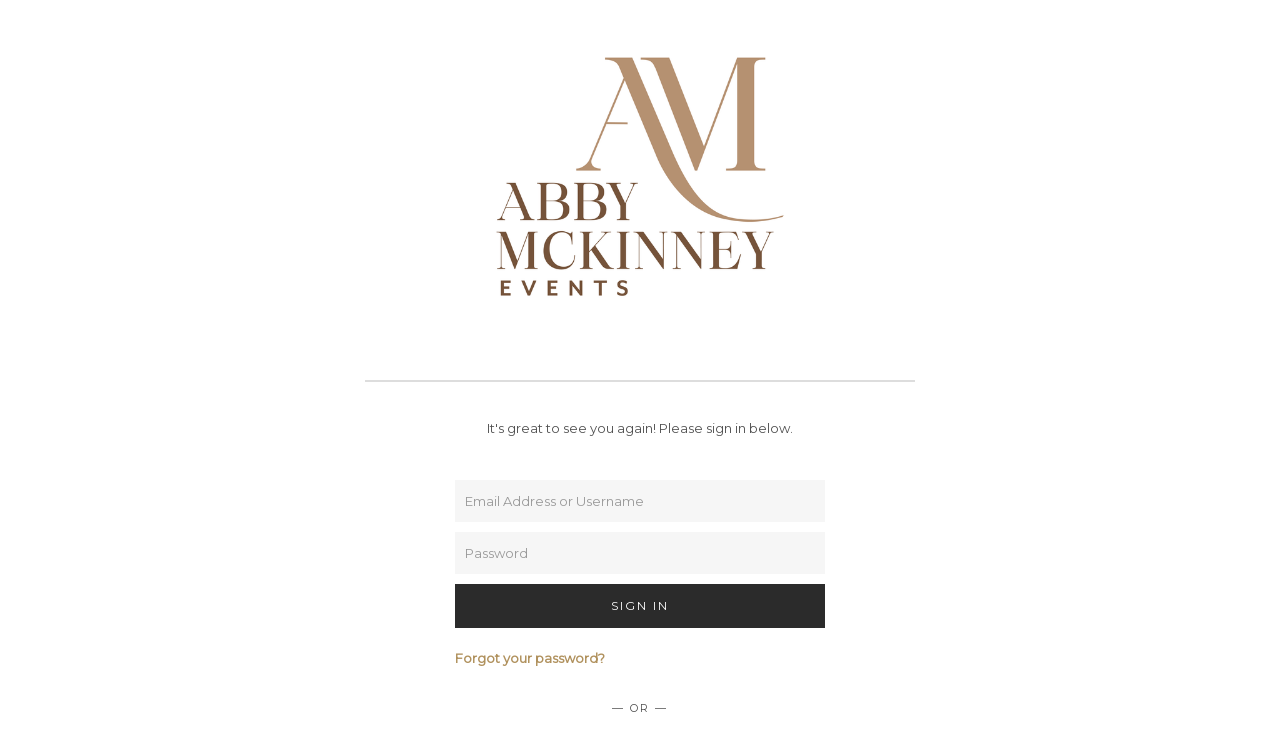

--- FILE ---
content_type: application/javascript
request_url: https://cdn-static.aisleplanner.com/static/vendor/angular-1.0.8/angular.min.js
body_size: 81447
content:
/*
 AngularJS v1.0.8
 (c) 2010-2012 Google, Inc. http://angularjs.org
 License: MIT
*/
(function(P,T,q){'use strict';function m(b,a,c){var d;if(b)if(H(b))for(d in b)d!="prototype"&&d!="length"&&d!="name"&&b.hasOwnProperty(d)&&a.call(c,b[d],d);else if(b.forEach&&b.forEach!==m)b.forEach(a,c);else if(!b||typeof b.length!=="number"?0:typeof b.hasOwnProperty!="function"&&typeof b.constructor!="function"||b instanceof L||aa&&b instanceof aa||ma.call(b)!=="[object Object]"||typeof b.callee==="function")for(d=0;d<b.length;d++)a.call(c,b[d],d);else for(d in b)b.hasOwnProperty(d)&&a.call(c,b[d],
d);return b}function nb(b){var a=[],c;for(c in b)b.hasOwnProperty(c)&&a.push(c);return a.sort()}function hc(b,a,c){for(var d=nb(b),e=0;e<d.length;e++)a.call(c,b[d[e]],d[e]);return d}function ob(b){return function(a,c){b(c,a)}}function xa(){for(var b=Z.length,a;b;){b--;a=Z[b].charCodeAt(0);if(a==57)return Z[b]="A",Z.join("");if(a==90)Z[b]="0";else return Z[b]=String.fromCharCode(a+1),Z.join("")}Z.unshift("0");return Z.join("")}function pb(b,a){a?b.$$hashKey=a:delete b.$$hashKey}function D(b){var a=
b.$$hashKey;m(arguments,function(a){a!==b&&m(a,function(a,c){b[c]=a})});pb(b,a);return b}function G(b){return parseInt(b,10)}function ya(b,a){return D(new (D(function(){},{prototype:b})),a)}function s(){}function na(b){return b}function I(b){return function(){return b}}function u(b){return typeof b=="undefined"}function v(b){return typeof b!="undefined"}function M(b){return b!=null&&typeof b=="object"}function B(b){return typeof b=="string"}function Ra(b){return typeof b=="number"}function oa(b){return ma.apply(b)==
"[object Date]"}function E(b){return ma.apply(b)=="[object Array]"}function H(b){return typeof b=="function"}function Sa(b){return ma.apply(b)=="[object RegExp]"}function pa(b){return b&&b.document&&b.location&&b.alert&&b.setInterval}function ic(b){return b&&(b.nodeName||b.bind&&b.find)}function Ta(b,a,c){var d=[];m(b,function(b,g,h){d.push(a.call(c,b,g,h))});return d}function za(b,a){if(b.indexOf)return b.indexOf(a);for(var c=0;c<b.length;c++)if(a===b[c])return c;return-1}function Ua(b,a){var c=
za(b,a);c>=0&&b.splice(c,1);return a}function U(b,a){if(pa(b)||b&&b.$evalAsync&&b.$watch)throw Error("Can't copy Window or Scope");if(a){if(b===a)throw Error("Can't copy equivalent objects or arrays");if(E(b))for(var c=a.length=0;c<b.length;c++)a.push(U(b[c]));else{c=a.$$hashKey;m(a,function(b,c){delete a[c]});for(var d in b)a[d]=U(b[d]);pb(a,c)}}else(a=b)&&(E(b)?a=U(b,[]):oa(b)?a=new Date(b.getTime()):Sa(b)?a=RegExp(b.source):M(b)&&(a=U(b,{})));return a}function jc(b,a){var a=a||{},c;for(c in b)b.hasOwnProperty(c)&&
c.substr(0,2)!=="$$"&&(a[c]=b[c]);return a}function ea(b,a){if(b===a)return!0;if(b===null||a===null)return!1;if(b!==b&&a!==a)return!0;var c=typeof b,d;if(c==typeof a&&c=="object")if(E(b)){if(!E(a))return!1;if((c=b.length)==a.length){for(d=0;d<c;d++)if(!ea(b[d],a[d]))return!1;return!0}}else if(oa(b))return oa(a)&&b.getTime()==a.getTime();else if(Sa(b)&&Sa(a))return b.toString()==a.toString();else{if(b&&b.$evalAsync&&b.$watch||a&&a.$evalAsync&&a.$watch||pa(b)||pa(a)||E(a))return!1;c={};for(d in b)if(!(d.charAt(0)===
"$"||H(b[d]))){if(!ea(b[d],a[d]))return!1;c[d]=!0}for(d in a)if(!c[d]&&d.charAt(0)!=="$"&&a[d]!==q&&!H(a[d]))return!1;return!0}return!1}function Va(b,a){var c=arguments.length>2?ha.call(arguments,2):[];return H(a)&&!(a instanceof RegExp)?c.length?function(){return arguments.length?a.apply(b,c.concat(ha.call(arguments,0))):a.apply(b,c)}:function(){return arguments.length?a.apply(b,arguments):a.call(b)}:a}function kc(b,a){var c=a;/^\$+/.test(b)?c=q:pa(a)?c="$WINDOW":a&&T===a?c="$DOCUMENT":a&&a.$evalAsync&&
a.$watch&&(c="$SCOPE");return c}function ba(b,a){return typeof b==="undefined"?q:JSON.stringify(b,kc,a?"  ":null)}function qb(b){return B(b)?JSON.parse(b):b}function Wa(b){b&&b.length!==0?(b=y(""+b),b=!(b=="f"||b=="0"||b=="false"||b=="no"||b=="n"||b=="[]")):b=!1;return b}function qa(b){b=w(b).clone();try{b.html("")}catch(a){}var c=w("<div>").append(b).html();try{return b[0].nodeType===3?y(c):c.match(/^(<[^>]+>)/)[1].replace(/^<([\w\-]+)/,function(a,b){return"<"+y(b)})}catch(d){return y(c)}}function rb(b){try{return decodeURIComponent(b)}catch(a){}}
function Xa(b){var a={},c,d;m((b||"").split("&"),function(b){b&&(c=b.split("="),d=rb(c[0]),v(d)&&(a[d]=v(c[1])?rb(c[1]):!0))});return a}function sb(b){var a=[];m(b,function(b,d){a.push(Ya(d,!0)+(b===!0?"":"="+Ya(b,!0)))});return a.length?a.join("&"):""}function Za(b){return Ya(b,!0).replace(/%26/gi,"&").replace(/%3D/gi,"=").replace(/%2B/gi,"+")}function Ya(b,a){return encodeURIComponent(b).replace(/%40/gi,"@").replace(/%3A/gi,":").replace(/%24/g,"$").replace(/%2C/gi,",").replace(/%20/g,a?"%20":"+")}
function lc(b,a){function c(a){a&&d.push(a)}var d=[b],e,g,h=["ng:app","ng-app","x-ng-app","data-ng-app"],f=/\sng[:\-]app(:\s*([\w\d_]+);?)?\s/;m(h,function(a){h[a]=!0;c(T.getElementById(a));a=a.replace(":","\\:");b.querySelectorAll&&(m(b.querySelectorAll("."+a),c),m(b.querySelectorAll("."+a+"\\:"),c),m(b.querySelectorAll("["+a+"]"),c))});m(d,function(a){if(!e){var b=f.exec(" "+a.className+" ");b?(e=a,g=(b[2]||"").replace(/\s+/g,",")):m(a.attributes,function(b){if(!e&&h[b.name])e=a,g=b.value})}});
e&&a(e,g?[g]:[])}function tb(b,a){var c=function(){b=w(b);a=a||[];a.unshift(["$provide",function(a){a.value("$rootElement",b)}]);a.unshift("ng");var c=ub(a);c.invoke(["$rootScope","$rootElement","$compile","$injector",function(a,b,c,d){a.$apply(function(){b.data("$injector",d);c(b)(a)})}]);return c},d=/^NG_DEFER_BOOTSTRAP!/;if(P&&!d.test(P.name))return c();P.name=P.name.replace(d,"");$a.resumeBootstrap=function(b){m(b,function(b){a.push(b)});c()}}function ab(b,a){a=a||"_";return b.replace(mc,function(b,
d){return(d?a:"")+b.toLowerCase()})}function bb(b,a,c){if(!b)throw Error("Argument '"+(a||"?")+"' is "+(c||"required"));return b}function ra(b,a,c){c&&E(b)&&(b=b[b.length-1]);bb(H(b),a,"not a function, got "+(b&&typeof b=="object"?b.constructor.name||"Object":typeof b));return b}function cb(b,a,c){if(!a)return b;for(var a=a.split("."),d,e=b,g=a.length,h=0;h<g;h++)d=a[h],b&&(b=(e=b)[d]);return!c&&H(b)?Va(e,b):b}function nc(b){function a(a,b,e){return a[b]||(a[b]=e())}return a(a(b,"angular",Object),
"module",function(){var b={};return function(d,e,g){e&&b.hasOwnProperty(d)&&(b[d]=null);return a(b,d,function(){function a(c,d,e){return function(){b[e||"push"]([c,d,arguments]);return k}}if(!e)throw Error("No module: "+d);var b=[],c=[],j=a("$injector","invoke"),k={_invokeQueue:b,_runBlocks:c,requires:e,name:d,provider:a("$provide","provider"),factory:a("$provide","factory"),service:a("$provide","service"),value:a("$provide","value"),constant:a("$provide","constant","unshift"),filter:a("$filterProvider",
"register"),controller:a("$controllerProvider","register"),directive:a("$compileProvider","directive"),config:j,run:function(a){c.push(a);return this}};g&&j(g);return k})}})}function vb(b){return b.replace(oc,function(a,b,d,e){return e?d.toUpperCase():d}).replace(pc,"Moz$1")}function db(b,a,c,d){function e(b){var f;var e=c&&b?[this.filter(b)]:[this],i=a,j,k,l,n,o,p;if(!d||b!=null)for(;e.length;){j=e.shift();k=0;for(l=j.length;k<l;k++){n=w(j[k]);i?n.triggerHandler("$destroy"):i=!i;o=0;for(f=(p=n.children()).length,
n=f;o<n;o++)e.push(aa(p[o]))}}return g.apply(this,arguments)}var g=aa.fn[b],g=g.$original||g;e.$original=g;aa.fn[b]=e}function L(b){if(b instanceof L)return b;if(!(this instanceof L)){if(B(b)&&b.charAt(0)!="<")throw Error("selectors not implemented");return new L(b)}if(B(b)){var a=T.createElement("div");a.innerHTML="<div>&#160;</div>"+b;a.removeChild(a.firstChild);eb(this,a.childNodes);this.remove()}else eb(this,b)}function fb(b){return b.cloneNode(!0)}function sa(b){wb(b);for(var a=0,b=b.childNodes||
[];a<b.length;a++)sa(b[a])}function xb(b,a,c){var d=$(b,"events");$(b,"handle")&&(u(a)?m(d,function(a,c){gb(b,c,a);delete d[c]}):u(c)?(gb(b,a,d[a]),delete d[a]):Ua(d[a]||[],c))}function wb(b){var a=b[Aa],c=Ba[a];c&&(c.handle&&(c.events.$destroy&&c.handle({},"$destroy"),xb(b)),delete Ba[a],b[Aa]=q)}function $(b,a,c){var d=b[Aa],d=Ba[d||-1];if(v(c))d||(b[Aa]=d=++qc,d=Ba[d]={}),d[a]=c;else return d&&d[a]}function yb(b,a,c){var d=$(b,"data"),e=v(c),g=!e&&v(a),h=g&&!M(a);!d&&!h&&$(b,"data",d={});if(e)d[a]=
c;else if(g)if(h)return d&&d[a];else D(d,a);else return d}function Ca(b,a){return(" "+b.className+" ").replace(/[\n\t]/g," ").indexOf(" "+a+" ")>-1}function zb(b,a){a&&m(a.split(" "),function(a){b.className=S((" "+b.className+" ").replace(/[\n\t]/g," ").replace(" "+S(a)+" "," "))})}function Ab(b,a){a&&m(a.split(" "),function(a){if(!Ca(b,a))b.className=S(b.className+" "+S(a))})}function eb(b,a){if(a)for(var a=!a.nodeName&&v(a.length)&&!pa(a)?a:[a],c=0;c<a.length;c++)b.push(a[c])}function Bb(b,a){return Da(b,
"$"+(a||"ngController")+"Controller")}function Da(b,a,c){b=w(b);for(b[0].nodeType==9&&(b=b.find("html"));b.length;){if(c=b.data(a))return c;b=b.parent()}}function Cb(b,a){var c=Ea[a.toLowerCase()];return c&&Db[b.nodeName]&&c}function rc(b,a){var c=function(c,e){if(!c.preventDefault)c.preventDefault=function(){c.returnValue=!1};if(!c.stopPropagation)c.stopPropagation=function(){c.cancelBubble=!0};if(!c.target)c.target=c.srcElement||T;if(u(c.defaultPrevented)){var g=c.preventDefault;c.preventDefault=
function(){c.defaultPrevented=!0;g.call(c)};c.defaultPrevented=!1}c.isDefaultPrevented=function(){return c.defaultPrevented};m(a[e||c.type],function(a){a.call(b,c)});V<=8?(c.preventDefault=null,c.stopPropagation=null,c.isDefaultPrevented=null):(delete c.preventDefault,delete c.stopPropagation,delete c.isDefaultPrevented)};c.elem=b;return c}function fa(b){var a=typeof b,c;if(a=="object"&&b!==null)if(typeof(c=b.$$hashKey)=="function")c=b.$$hashKey();else{if(c===q)c=b.$$hashKey=xa()}else c=b;return a+
":"+c}function Fa(b){m(b,this.put,this)}function hb(){}function Eb(b){var a,c;if(typeof b=="function"){if(!(a=b.$inject))a=[],c=b.toString().replace(sc,""),c=c.match(tc),m(c[1].split(uc),function(b){b.replace(vc,function(b,c,d){a.push(d)})}),b.$inject=a}else E(b)?(c=b.length-1,ra(b[c],"fn"),a=b.slice(0,c)):ra(b,"fn",!0);return a}function ub(b){function a(a){return function(b,c){if(M(b))m(b,ob(a));else return a(b,c)}}function c(a,b){if(H(b)||E(b))b=l.instantiate(b);if(!b.$get)throw Error("Provider "+
a+" must define $get factory method.");return k[a+f]=b}function d(a,b){return c(a,{$get:b})}function e(a){var b=[];m(a,function(a){if(!j.get(a))if(j.put(a,!0),B(a)){var c=ta(a);b=b.concat(e(c.requires)).concat(c._runBlocks);try{for(var d=c._invokeQueue,c=0,f=d.length;c<f;c++){var g=d[c],p=g[0]=="$injector"?l:l.get(g[0]);p[g[1]].apply(p,g[2])}}catch(h){throw h.message&&(h.message+=" from "+a),h;}}else if(H(a))try{b.push(l.invoke(a))}catch(i){throw i.message&&(i.message+=" from "+a),i;}else if(E(a))try{b.push(l.invoke(a))}catch(o){throw o.message&&
(o.message+=" from "+String(a[a.length-1])),o;}else ra(a,"module")});return b}function g(a,b){function c(d){if(typeof d!=="string")throw Error("Service name expected");if(a.hasOwnProperty(d)){if(a[d]===h)throw Error("Circular dependency: "+i.join(" <- "));return a[d]}else try{return i.unshift(d),a[d]=h,a[d]=b(d)}finally{i.shift()}}function d(a,b,e){var f=[],j=Eb(a),g,h,p;h=0;for(g=j.length;h<g;h++)p=j[h],f.push(e&&e.hasOwnProperty(p)?e[p]:c(p));a.$inject||(a=a[g]);switch(b?-1:f.length){case 0:return a();
case 1:return a(f[0]);case 2:return a(f[0],f[1]);case 3:return a(f[0],f[1],f[2]);case 4:return a(f[0],f[1],f[2],f[3]);case 5:return a(f[0],f[1],f[2],f[3],f[4]);case 6:return a(f[0],f[1],f[2],f[3],f[4],f[5]);case 7:return a(f[0],f[1],f[2],f[3],f[4],f[5],f[6]);case 8:return a(f[0],f[1],f[2],f[3],f[4],f[5],f[6],f[7]);case 9:return a(f[0],f[1],f[2],f[3],f[4],f[5],f[6],f[7],f[8]);case 10:return a(f[0],f[1],f[2],f[3],f[4],f[5],f[6],f[7],f[8],f[9]);default:return a.apply(b,f)}}return{invoke:d,instantiate:function(a,
b){var c=function(){},e;c.prototype=(E(a)?a[a.length-1]:a).prototype;c=new c;e=d(a,c,b);return M(e)?e:c},get:c,annotate:Eb}}var h={},f="Provider",i=[],j=new Fa,k={$provide:{provider:a(c),factory:a(d),service:a(function(a,b){return d(a,["$injector",function(a){return a.instantiate(b)}])}),value:a(function(a,b){return d(a,I(b))}),constant:a(function(a,b){k[a]=b;n[a]=b}),decorator:function(a,b){var c=l.get(a+f),d=c.$get;c.$get=function(){var a=o.invoke(d,c);return o.invoke(b,null,{$delegate:a})}}}},
l=g(k,function(){throw Error("Unknown provider: "+i.join(" <- "));}),n={},o=n.$injector=g(n,function(a){a=l.get(a+f);return o.invoke(a.$get,a)});m(e(b),function(a){o.invoke(a||s)});return o}function wc(){var b=!0;this.disableAutoScrolling=function(){b=!1};this.$get=["$window","$location","$rootScope",function(a,c,d){function e(a){var b=null;m(a,function(a){!b&&y(a.nodeName)==="a"&&(b=a)});return b}function g(){var b=c.hash(),d;b?(d=h.getElementById(b))?d.scrollIntoView():(d=e(h.getElementsByName(b)))?
d.scrollIntoView():b==="top"&&a.scrollTo(0,0):a.scrollTo(0,0)}var h=a.document;b&&d.$watch(function(){return c.hash()},function(){d.$evalAsync(g)});return g}]}function xc(b,a,c,d){function e(a){try{a.apply(null,ha.call(arguments,1))}finally{if(p--,p===0)for(;z.length;)try{z.pop()()}catch(b){c.error(b)}}}function g(a,b){(function yc(){m(r,function(a){a()});x=b(yc,a)})()}function h(){N!=f.url()&&(N=f.url(),m(K,function(a){a(f.url())}))}var f=this,i=a[0],j=b.location,k=b.history,l=b.setTimeout,n=b.clearTimeout,
o={};f.isMock=!1;var p=0,z=[];f.$$completeOutstandingRequest=e;f.$$incOutstandingRequestCount=function(){p++};f.notifyWhenNoOutstandingRequests=function(a){m(r,function(a){a()});p===0?a():z.push(a)};var r=[],x;f.addPollFn=function(a){u(x)&&g(100,l);r.push(a);return a};var N=j.href,A=a.find("base"),J=null;f.url=function(a,b){if(a){if(N!=a)return N=a,d.history?b?k.replaceState(null,"",a):(k.pushState(null,"",a),A.attr("href",A.attr("href"))):b?(j.replace(a),J=a):(j.href=a,J=null),f}else return J||j.href.replace(/%27/g,
"'")};var K=[],C=!1;f.onUrlChange=function(a){C||(d.history&&w(b).bind("popstate",h),d.hashchange?w(b).bind("hashchange",h):f.addPollFn(h),C=!0);K.push(a);return a};f.baseHref=function(){var a=A.attr("href");return a?a.replace(/^https?\:\/\/[^\/]*/,""):""};var ga={},Q="",t=f.baseHref();f.cookies=function(a,b){var d,e,f,j;if(a)if(b===q)i.cookie=escape(a)+"=;path="+t+";expires=Thu, 01 Jan 1970 00:00:00 GMT";else{if(B(b))d=(i.cookie=escape(a)+"="+escape(b)+";path="+t).length+1,d>4096&&c.warn("Cookie '"+
a+"' possibly not set or overflowed because it was too large ("+d+" > 4096 bytes)!")}else{if(i.cookie!==Q){Q=i.cookie;d=Q.split("; ");ga={};for(f=0;f<d.length;f++)e=d[f],j=e.indexOf("="),j>0&&(a=unescape(e.substring(0,j)),ga[a]===q&&(ga[a]=unescape(e.substring(j+1))))}return ga}};f.defer=function(a,b){var c;p++;c=l(function(){delete o[c];e(a)},b||0);o[c]=!0;return c};f.defer.cancel=function(a){return o[a]?(delete o[a],n(a),e(s),!0):!1}}function zc(){this.$get=["$window","$log","$sniffer","$document",
function(b,a,c,d){return new xc(b,d,a,c)}]}function Ac(){this.$get=function(){function b(b,d){function e(a){if(a!=l){if(n){if(n==a)n=a.n}else n=a;g(a.n,a.p);g(a,l);l=a;l.n=null}}function g(a,b){if(a!=b){if(a)a.p=b;if(b)b.n=a}}if(b in a)throw Error("cacheId "+b+" taken");var h=0,f=D({},d,{id:b}),i={},j=d&&d.capacity||Number.MAX_VALUE,k={},l=null,n=null;return a[b]={put:function(a,b){var c=k[a]||(k[a]={key:a});e(c);u(b)||(a in i||h++,i[a]=b,h>j&&this.remove(n.key))},get:function(a){var b=k[a];if(b)return e(b),
i[a]},remove:function(a){var b=k[a];if(b){if(b==l)l=b.p;if(b==n)n=b.n;g(b.n,b.p);delete k[a];delete i[a];h--}},removeAll:function(){i={};h=0;k={};l=n=null},destroy:function(){k=f=i=null;delete a[b]},info:function(){return D({},f,{size:h})}}}var a={};b.info=function(){var b={};m(a,function(a,e){b[e]=a.info()});return b};b.get=function(b){return a[b]};return b}}function Bc(){this.$get=["$cacheFactory",function(b){return b("templates")}]}function Fb(b){var a={},c="Directive",d=/^\s*directive\:\s*([\d\w\-_]+)\s+(.*)$/,
e=/(([\d\w\-_]+)(?:\:([^;]+))?;?)/,g="Template must have exactly one root element. was: ",h=/^\s*(https?|ftp|mailto|file):/;this.directive=function i(d,e){B(d)?(bb(e,"directive"),a.hasOwnProperty(d)||(a[d]=[],b.factory(d+c,["$injector","$exceptionHandler",function(b,c){var e=[];m(a[d],function(a){try{var g=b.invoke(a);if(H(g))g={compile:I(g)};else if(!g.compile&&g.link)g.compile=I(g.link);g.priority=g.priority||0;g.name=g.name||d;g.require=g.require||g.controller&&g.name;g.restrict=g.restrict||"A";
e.push(g)}catch(h){c(h)}});return e}])),a[d].push(e)):m(d,ob(i));return this};this.urlSanitizationWhitelist=function(a){return v(a)?(h=a,this):h};this.$get=["$injector","$interpolate","$exceptionHandler","$http","$templateCache","$parse","$controller","$rootScope","$document",function(b,j,k,l,n,o,p,z,r){function x(a,b,c){a instanceof w||(a=w(a));m(a,function(b,c){b.nodeType==3&&b.nodeValue.match(/\S+/)&&(a[c]=w(b).wrap("<span></span>").parent()[0])});var d=A(a,b,a,c);return function(b,c){bb(b,"scope");
for(var e=c?va.clone.call(a):a,g=0,j=e.length;g<j;g++){var h=e[g];(h.nodeType==1||h.nodeType==9)&&e.eq(g).data("$scope",b)}N(e,"ng-scope");c&&c(e,b);d&&d(b,e,e);return e}}function N(a,b){try{a.addClass(b)}catch(c){}}function A(a,b,c,d){function e(a,c,d,j){var h,i,k,p,o,l,n,r=[];o=0;for(l=c.length;o<l;o++)r.push(c[o]);n=o=0;for(l=g.length;o<l;n++)i=r[n],c=g[o++],h=g[o++],c?(c.scope?(k=a.$new(M(c.scope)),w(i).data("$scope",k)):k=a,(p=c.transclude)||!j&&b?c(h,k,i,d,function(b){return function(c){var d=
a.$new();d.$$transcluded=!0;return b(d,c).bind("$destroy",Va(d,d.$destroy))}}(p||b)):c(h,k,i,q,j)):h&&h(a,i.childNodes,q,j)}for(var g=[],j,h,i,k=0;k<a.length;k++)h=new ia,j=J(a[k],[],h,d),h=(j=j.length?K(j,a[k],h,b,c):null)&&j.terminal||!a[k].childNodes||!a[k].childNodes.length?null:A(a[k].childNodes,j?j.transclude:b),g.push(j),g.push(h),i=i||j||h;return i?e:null}function J(a,b,c,g){var j=c.$attr,h;switch(a.nodeType){case 1:C(b,ca(Ga(a).toLowerCase()),"E",g);var i,k,o;h=a.attributes;for(var p=0,l=
h&&h.length;p<l;p++)if(i=h[p],!V||V>=8||i.specified)k=i.name,o=ca(k.toLowerCase()),j[o]=k,c[o]=i=S(V&&k=="href"?decodeURIComponent(a.getAttribute(k,2)):i.value),Cb(a,o)&&(c[o]=!0),R(a,b,i,o),C(b,o,"A",g);a=a.className;if(B(a)&&a!=="")for(;h=e.exec(a);)o=ca(h[2]),C(b,o,"C",g)&&(c[o]=S(h[3])),a=a.substr(h.index+h[0].length);break;case 3:Y(b,a.nodeValue);break;case 8:try{if(h=d.exec(a.nodeValue))o=ca(h[1]),C(b,o,"M",g)&&(c[o]=S(h[2]))}catch(n){}}b.sort(t);return b}function K(a,b,c,d,e){function j(a,
b){if(a)a.require=t.require,n.push(a);if(b)b.require=t.require,r.push(b)}function h(a,b){var c,d="data",e=!1;if(B(a)){for(;(c=a.charAt(0))=="^"||c=="?";)a=a.substr(1),c=="^"&&(d="inheritedData"),e=e||c=="?";c=b[d]("$"+a+"Controller");if(!c&&!e)throw Error("No controller: "+a);}else E(a)&&(c=[],m(a,function(a){c.push(h(a,b))}));return c}function i(a,d,e,g,j){var l,z,t,F,N;l=b===e?c:jc(c,new ia(w(e),c.$attr));z=l.$$element;if(K){var Cc=/^\s*([@=&])\s*(\w*)\s*$/,x=d.$parent||d;m(K.scope,function(a,b){var c=
a.match(Cc)||[],e=c[2]||b,c=c[1],g,j,h;d.$$isolateBindings[b]=c+e;switch(c){case "@":l.$observe(e,function(a){d[b]=a});l.$$observers[e].$$scope=x;break;case "=":j=o(l[e]);h=j.assign||function(){g=d[b]=j(x);throw Error(Gb+l[e]+" (directive: "+K.name+")");};g=d[b]=j(x);d.$watch(function(){var a=j(x);a!==d[b]&&(a!==g?g=d[b]=a:h(x,a=g=d[b]));return a});break;case "&":j=o(l[e]);d[b]=function(a){return j(x,a)};break;default:throw Error("Invalid isolate scope definition for directive "+K.name+": "+a);}})}Y&&
m(Y,function(a){var b={$scope:d,$element:z,$attrs:l,$transclude:j};N=a.controller;N=="@"&&(N=l[a.name]);z.data("$"+a.name+"Controller",p(N,b))});g=0;for(t=n.length;g<t;g++)try{F=n[g],F(d,z,l,F.require&&h(F.require,z))}catch(A){k(A,qa(z))}a&&a(d,e.childNodes,q,j);g=0;for(t=r.length;g<t;g++)try{F=r[g],F(d,z,l,F.require&&h(F.require,z))}catch(Dc){k(Dc,qa(z))}}for(var l=-Number.MAX_VALUE,n=[],r=[],z=null,K=null,A=null,F=c.$$element=w(b),t,C,R,ja,da=d,Y,s,u,D=0,y=a.length;D<y;D++){t=a[D];R=q;if(l>t.priority)break;
if(u=t.scope)ua("isolated scope",K,t,F),M(u)&&(N(F,"ng-isolate-scope"),K=t),N(F,"ng-scope"),z=z||t;C=t.name;if(u=t.controller)Y=Y||{},ua("'"+C+"' controller",Y[C],t,F),Y[C]=t;if(u=t.transclude)ua("transclusion",ja,t,F),ja=t,l=t.priority,u=="element"?(R=w(b),F=c.$$element=w(T.createComment(" "+C+": "+c[C]+" ")),b=F[0],v(e,w(R[0]),b),da=x(R,d,l)):(R=w(fb(b)).contents(),F.html(""),da=x(R,d));if(u=t.template)if(ua("template",A,t,F),A=t,u=Hb(u),t.replace){R=w("<div>"+S(u)+"</div>").contents();b=R[0];if(R.length!=
1||b.nodeType!==1)throw Error(g+u);v(e,F,b);C={$attr:{}};a=a.concat(J(b,a.splice(D+1,a.length-(D+1)),C));ga(c,C);y=a.length}else F.html(u);if(t.templateUrl)ua("template",A,t,F),A=t,i=Q(a.splice(D,a.length-D),i,F,c,e,t.replace,da),y=a.length;else if(t.compile)try{s=t.compile(F,c,da),H(s)?j(null,s):s&&j(s.pre,s.post)}catch(G){k(G,qa(F))}if(t.terminal)i.terminal=!0,l=Math.max(l,t.priority)}i.scope=z&&z.scope;i.transclude=ja&&da;return i}function C(d,e,g,j){var h=!1;if(a.hasOwnProperty(e))for(var o,e=
b.get(e+c),l=0,p=e.length;l<p;l++)try{if(o=e[l],(j===q||j>o.priority)&&o.restrict.indexOf(g)!=-1)d.push(o),h=!0}catch(n){k(n)}return h}function ga(a,b){var c=b.$attr,d=a.$attr,e=a.$$element;m(a,function(d,e){e.charAt(0)!="$"&&(b[e]&&(d+=(e==="style"?";":" ")+b[e]),a.$set(e,d,!0,c[e]))});m(b,function(b,g){g=="class"?(N(e,b),a["class"]=(a["class"]?a["class"]+" ":"")+b):g=="style"?e.attr("style",e.attr("style")+";"+b):g.charAt(0)!="$"&&!a.hasOwnProperty(g)&&(a[g]=b,d[g]=c[g])})}function Q(a,b,c,d,e,
j,h){var i=[],k,o,p=c[0],r=a.shift(),z=D({},r,{controller:null,templateUrl:null,transclude:null,scope:null});c.html("");l.get(r.templateUrl,{cache:n}).success(function(l){var n,r,l=Hb(l);if(j){r=w("<div>"+S(l)+"</div>").contents();n=r[0];if(r.length!=1||n.nodeType!==1)throw Error(g+l);l={$attr:{}};v(e,c,n);J(n,a,l);ga(d,l)}else n=p,c.html(l);a.unshift(z);k=K(a,n,d,h);for(o=A(c[0].childNodes,h);i.length;){var ia=i.pop(),l=i.pop();r=i.pop();var F=i.pop(),t=n;r!==p&&(t=fb(n),v(l,w(r),t));k(function(){b(o,
F,t,e,ia)},F,t,e,ia)}i=null}).error(function(a,b,c,d){throw Error("Failed to load template: "+d.url);});return function(a,c,d,e,g){i?(i.push(c),i.push(d),i.push(e),i.push(g)):k(function(){b(o,c,d,e,g)},c,d,e,g)}}function t(a,b){return b.priority-a.priority}function ua(a,b,c,d){if(b)throw Error("Multiple directives ["+b.name+", "+c.name+"] asking for "+a+" on: "+qa(d));}function Y(a,b){var c=j(b,!0);c&&a.push({priority:0,compile:I(function(a,b){var d=b.parent(),e=d.data("$binding")||[];e.push(c);N(d.data("$binding",
e),"ng-binding");a.$watch(c,function(a){b[0].nodeValue=a})})})}function R(a,b,c,d){var e=j(c,!0);e&&b.push({priority:100,compile:I(function(a,b,c){b=c.$$observers||(c.$$observers={});d==="class"&&(e=j(c[d],!0));c[d]=q;(b[d]||(b[d]=[])).$$inter=!0;(c.$$observers&&c.$$observers[d].$$scope||a).$watch(e,function(a){c.$set(d,a)})})})}function v(a,b,c){var d=b[0],e=d.parentNode,g,j;if(a){g=0;for(j=a.length;g<j;g++)if(a[g]==d){a[g]=c;break}}e&&e.replaceChild(c,d);c[w.expando]=d[w.expando];b[0]=c}var ia=
function(a,b){this.$$element=a;this.$attr=b||{}};ia.prototype={$normalize:ca,$set:function(a,b,c,d){var e=Cb(this.$$element[0],a),g=this.$$observers;e&&(this.$$element.prop(a,b),d=e);this[a]=b;d?this.$attr[a]=d:(d=this.$attr[a])||(this.$attr[a]=d=ab(a,"-"));if(Ga(this.$$element[0])==="A"&&a==="href")F.setAttribute("href",b),e=F.href,e!==""&&!e.match(h)&&(this[a]=b="unsafe:"+e);c!==!1&&(b===null||b===q?this.$$element.removeAttr(d):this.$$element.attr(d,b));g&&m(g[a],function(a){try{a(b)}catch(c){k(c)}})},
$observe:function(a,b){var c=this,d=c.$$observers||(c.$$observers={}),e=d[a]||(d[a]=[]);e.push(b);z.$evalAsync(function(){e.$$inter||b(c[a])});return b}};var F=r[0].createElement("a"),ja=j.startSymbol(),da=j.endSymbol(),Hb=ja=="{{"||da=="}}"?na:function(a){return a.replace(/\{\{/g,ja).replace(/}}/g,da)};return x}]}function ca(b){return vb(b.replace(Ec,""))}function Fc(){var b={};this.register=function(a,c){M(a)?D(b,a):b[a]=c};this.$get=["$injector","$window",function(a,c){return function(d,e){if(B(d)){var g=
d,d=b.hasOwnProperty(g)?b[g]:cb(e.$scope,g,!0)||cb(c,g,!0);ra(d,g,!0)}return a.instantiate(d,e)}}]}function Gc(){this.$get=["$window",function(b){return w(b.document)}]}function Hc(){this.$get=["$log",function(b){return function(a,c){b.error.apply(b,arguments)}}]}function Ic(){var b="{{",a="}}";this.startSymbol=function(a){return a?(b=a,this):b};this.endSymbol=function(b){return b?(a=b,this):a};this.$get=["$parse",function(c){function d(d,f){for(var i,j,k=0,l=[],n=d.length,o=!1,p=[];k<n;)(i=d.indexOf(b,
k))!=-1&&(j=d.indexOf(a,i+e))!=-1?(k!=i&&l.push(d.substring(k,i)),l.push(k=c(o=d.substring(i+e,j))),k.exp=o,k=j+g,o=!0):(k!=n&&l.push(d.substring(k)),k=n);if(!(n=l.length))l.push(""),n=1;if(!f||o)return p.length=n,k=function(a){for(var b=0,c=n,d;b<c;b++){if(typeof(d=l[b])=="function")d=d(a),d==null||d==q?d="":typeof d!="string"&&(d=ba(d));p[b]=d}return p.join("")},k.exp=d,k.parts=l,k}var e=b.length,g=a.length;d.startSymbol=function(){return b};d.endSymbol=function(){return a};return d}]}function Ib(b){for(var b=
b.split("/"),a=b.length;a--;)b[a]=Za(b[a]);return b.join("/")}function wa(b,a){var c=Jb.exec(b),c={protocol:c[1],host:c[3],port:G(c[5])||Kb[c[1]]||null,path:c[6]||"/",search:c[8],hash:c[10]};if(a)a.$$protocol=c.protocol,a.$$host=c.host,a.$$port=c.port;return c}function ka(b,a,c){return b+"://"+a+(c==Kb[b]?"":":"+c)}function Jc(b,a,c){var d=wa(b);return decodeURIComponent(d.path)!=a||u(d.hash)||d.hash.indexOf(c)!==0?b:ka(d.protocol,d.host,d.port)+a.substr(0,a.lastIndexOf("/"))+d.hash.substr(c.length)}
function Kc(b,a,c){var d=wa(b);if(decodeURIComponent(d.path)==a&&!u(d.hash)&&d.hash.indexOf(c)===0)return b;else{var e=d.search&&"?"+d.search||"",g=d.hash&&"#"+d.hash||"",h=a.substr(0,a.lastIndexOf("/")),f=d.path.substr(h.length);if(d.path.indexOf(h)!==0)throw Error('Invalid url "'+b+'", missing path prefix "'+h+'" !');return ka(d.protocol,d.host,d.port)+a+"#"+c+f+e+g}}function ib(b,a,c){a=a||"";this.$$parse=function(b){var c=wa(b,this);if(c.path.indexOf(a)!==0)throw Error('Invalid url "'+b+'", missing path prefix "'+
a+'" !');this.$$path=decodeURIComponent(c.path.substr(a.length));this.$$search=Xa(c.search);this.$$hash=c.hash&&decodeURIComponent(c.hash)||"";this.$$compose()};this.$$compose=function(){var b=sb(this.$$search),c=this.$$hash?"#"+Za(this.$$hash):"";this.$$url=Ib(this.$$path)+(b?"?"+b:"")+c;this.$$absUrl=ka(this.$$protocol,this.$$host,this.$$port)+a+this.$$url};this.$$rewriteAppUrl=function(a){if(a.indexOf(c)==0)return a};this.$$parse(b)}function Ha(b,a,c){var d;this.$$parse=function(b){var c=wa(b,
this);if(c.hash&&c.hash.indexOf(a)!==0)throw Error('Invalid url "'+b+'", missing hash prefix "'+a+'" !');d=c.path+(c.search?"?"+c.search:"");c=Lc.exec((c.hash||"").substr(a.length));this.$$path=c[1]?(c[1].charAt(0)=="/"?"":"/")+decodeURIComponent(c[1]):"";this.$$search=Xa(c[3]);this.$$hash=c[5]&&decodeURIComponent(c[5])||"";this.$$compose()};this.$$compose=function(){var b=sb(this.$$search),c=this.$$hash?"#"+Za(this.$$hash):"";this.$$url=Ib(this.$$path)+(b?"?"+b:"")+c;this.$$absUrl=ka(this.$$protocol,
this.$$host,this.$$port)+d+(this.$$url?"#"+a+this.$$url:"")};this.$$rewriteAppUrl=function(a){if(a.indexOf(c)==0)return a};this.$$parse(b)}function Lb(b,a,c,d){Ha.apply(this,arguments);this.$$rewriteAppUrl=function(b){if(b.indexOf(c)==0)return c+d+"#"+a+b.substr(c.length)}}function Ia(b){return function(){return this[b]}}function Mb(b,a){return function(c){if(u(c))return this[b];this[b]=a(c);this.$$compose();return this}}function Mc(){var b="",a=!1;this.hashPrefix=function(a){return v(a)?(b=a,this):
b};this.html5Mode=function(b){return v(b)?(a=b,this):a};this.$get=["$rootScope","$browser","$sniffer","$rootElement",function(c,d,e,g){function h(a){c.$broadcast("$locationChangeSuccess",f.absUrl(),a)}var f,i,j,k=d.url(),l=wa(k);a?(i=d.baseHref()||"/",j=i.substr(0,i.lastIndexOf("/")),l=ka(l.protocol,l.host,l.port)+j+"/",f=e.history?new ib(Jc(k,i,b),j,l):new Lb(Kc(k,i,b),b,l,i.substr(j.length+1))):(l=ka(l.protocol,l.host,l.port)+(l.path||"")+(l.search?"?"+l.search:"")+"#"+b+"/",f=new Ha(k,b,l));g.bind("click",
function(a){if(!a.ctrlKey&&!(a.metaKey||a.which==2)){for(var b=w(a.target);y(b[0].nodeName)!=="a";)if(b[0]===g[0]||!(b=b.parent())[0])return;var d=b.prop("href"),e=f.$$rewriteAppUrl(d);d&&!b.attr("target")&&e&&(f.$$parse(e),c.$apply(),a.preventDefault(),P.angular["ff-684208-preventDefault"]=!0)}});f.absUrl()!=k&&d.url(f.absUrl(),!0);d.onUrlChange(function(a){f.absUrl()!=a&&(c.$broadcast("$locationChangeStart",a,f.absUrl()).defaultPrevented?d.url(f.absUrl()):(c.$evalAsync(function(){var b=f.absUrl();
f.$$parse(a);h(b)}),c.$$phase||c.$digest()))});var n=0;c.$watch(function(){var a=d.url(),b=f.$$replace;if(!n||a!=f.absUrl())n++,c.$evalAsync(function(){c.$broadcast("$locationChangeStart",f.absUrl(),a).defaultPrevented?f.$$parse(a):(d.url(f.absUrl(),b),h(a))});f.$$replace=!1;return n});return f}]}function Nc(){this.$get=["$window",function(b){function a(a){a instanceof Error&&(a.stack?a=a.message&&a.stack.indexOf(a.message)===-1?"Error: "+a.message+"\n"+a.stack:a.stack:a.sourceURL&&(a=a.message+"\n"+
a.sourceURL+":"+a.line));return a}function c(c){var e=b.console||{},g=e[c]||e.log||s;return g.apply?function(){var b=[];m(arguments,function(c){b.push(a(c))});return g.apply(e,b)}:function(a,b){g(a,b)}}return{log:c("log"),warn:c("warn"),info:c("info"),error:c("error")}}]}function Oc(b,a){function c(a){return a.indexOf(r)!=-1}function d(){return p+1<b.length?b.charAt(p+1):!1}function e(a){return"0"<=a&&a<="9"}function g(a){return a==" "||a=="\r"||a=="\t"||a=="\n"||a=="\u000b"||a=="\u00a0"}function h(a){return"a"<=
a&&a<="z"||"A"<=a&&a<="Z"||"_"==a||a=="$"}function f(a){return a=="-"||a=="+"||e(a)}function i(a,c,d){d=d||p;throw Error("Lexer Error: "+a+" at column"+(v(c)?"s "+c+"-"+p+" ["+b.substring(c,d)+"]":" "+d)+" in expression ["+b+"].");}function j(){for(var a="",c=p;p<b.length;){var g=y(b.charAt(p));if(g=="."||e(g))a+=g;else{var j=d();if(g=="e"&&f(j))a+=g;else if(f(g)&&j&&e(j)&&a.charAt(a.length-1)=="e")a+=g;else if(f(g)&&(!j||!e(j))&&a.charAt(a.length-1)=="e")i("Invalid exponent");else break}p++}a*=1;
n.push({index:c,text:a,json:!0,fn:function(){return a}})}function k(){for(var c="",d=p,f,j,i,k;p<b.length;){k=b.charAt(p);if(k=="."||h(k)||e(k))k=="."&&(f=p),c+=k;else break;p++}if(f)for(j=p;j<b.length;){k=b.charAt(j);if(k=="("){i=c.substr(f-d+1);c=c.substr(0,f-d);p=j;break}if(g(k))j++;else break}d={index:d,text:c};if(Ja.hasOwnProperty(c))d.fn=d.json=Ja[c];else{var l=Nb(c,a);d.fn=D(function(a,b){return l(a,b)},{assign:function(a,b){return Ob(a,c,b)}})}n.push(d);i&&(n.push({index:f,text:".",json:!1}),
n.push({index:f+1,text:i,json:!1}))}function l(a){var c=p;p++;for(var d="",e=a,f=!1;p<b.length;){var g=b.charAt(p);e+=g;if(f)g=="u"?(g=b.substring(p+1,p+5),g.match(/[\da-f]{4}/i)||i("Invalid unicode escape [\\u"+g+"]"),p+=4,d+=String.fromCharCode(parseInt(g,16))):(f=Pc[g],d+=f?f:g),f=!1;else if(g=="\\")f=!0;else if(g==a){p++;n.push({index:c,text:e,string:d,json:!0,fn:function(){return d}});return}else d+=g;p++}i("Unterminated quote",c)}for(var n=[],o,p=0,z=[],r,x=":";p<b.length;){r=b.charAt(p);if(c("\"'"))l(r);
else if(e(r)||c(".")&&e(d()))j();else if(h(r)){if(k(),"{,".indexOf(x)!=-1&&z[0]=="{"&&(o=n[n.length-1]))o.json=o.text.indexOf(".")==-1}else if(c("(){}[].,;:"))n.push({index:p,text:r,json:":[,".indexOf(x)!=-1&&c("{[")||c("}]:,")}),c("{[")&&z.unshift(r),c("}]")&&z.shift(),p++;else if(g(r)){p++;continue}else{var m=r+d(),A=Ja[r],J=Ja[m];J?(n.push({index:p,text:m,fn:J}),p+=2):A?(n.push({index:p,text:r,fn:A,json:"[,:".indexOf(x)!=-1&&c("+-")}),p+=1):i("Unexpected next character ",p,p+1)}x=r}return n}function Qc(b,
a,c,d){function e(a,c){throw Error("Syntax Error: Token '"+c.text+"' "+a+" at column "+(c.index+1)+" of the expression ["+b+"] starting at ["+b.substring(c.index)+"].");}function g(){if(Q.length===0)throw Error("Unexpected end of expression: "+b);return Q[0]}function h(a,b,c,d){if(Q.length>0){var e=Q[0],f=e.text;if(f==a||f==b||f==c||f==d||!a&&!b&&!c&&!d)return e}return!1}function f(b,c,d,f){return(b=h(b,c,d,f))?(a&&!b.json&&e("is not valid json",b),Q.shift(),b):!1}function i(a){f(a)||e("is unexpected, expecting ["+
a+"]",h())}function j(a,b){return function(c,d){return a(c,d,b)}}function k(a,b,c){return function(d,e){return b(d,e,a,c)}}function l(){for(var a=[];;)if(Q.length>0&&!h("}",")",";","]")&&a.push(v()),!f(";"))return a.length==1?a[0]:function(b,c){for(var d,e=0;e<a.length;e++){var f=a[e];f&&(d=f(b,c))}return d}}function n(){for(var a=f(),b=c(a.text),d=[];;)if(a=f(":"))d.push(t());else{var e=function(a,c,e){for(var e=[e],f=0;f<d.length;f++)e.push(d[f](a,c));return b.apply(a,e)};return function(){return e}}}
function o(){for(var a=p(),b;;)if(b=f("||"))a=k(a,b.fn,p());else return a}function p(){var a=z(),b;if(b=f("&&"))a=k(a,b.fn,p());return a}function z(){var a=r(),b;if(b=f("==","!="))a=k(a,b.fn,z());return a}function r(){var a;a=x();for(var b;b=f("+","-");)a=k(a,b.fn,x());if(b=f("<",">","<=",">="))a=k(a,b.fn,r());return a}function x(){for(var a=m(),b;b=f("*","/","%");)a=k(a,b.fn,m());return a}function m(){var a;return f("+")?A():(a=f("-"))?k(C,a.fn,m()):(a=f("!"))?j(a.fn,m()):A()}function A(){var a;
if(f("("))a=v(),i(")");else if(f("["))a=J();else if(f("{"))a=K();else{var b=f();(a=b.fn)||e("not a primary expression",b)}for(var c;b=f("(","[",".");)b.text==="("?(a=w(a,c),c=null):b.text==="["?(c=a,a=R(a)):b.text==="."?(c=a,a=Y(a)):e("IMPOSSIBLE");return a}function J(){var a=[];if(g().text!="]"){do a.push(t());while(f(","))}i("]");return function(b,c){for(var d=[],e=0;e<a.length;e++)d.push(a[e](b,c));return d}}function K(){var a=[];if(g().text!="}"){do{var b=f(),b=b.string||b.text;i(":");var c=t();
a.push({key:b,value:c})}while(f(","))}i("}");return function(b,c){for(var d={},e=0;e<a.length;e++){var f=a[e];d[f.key]=f.value(b,c)}return d}}var C=I(0),u,Q=Oc(b,d),t=function(){var a=o(),c,d;return(d=f("="))?(a.assign||e("implies assignment but ["+b.substring(0,d.index)+"] can not be assigned to",d),c=o(),function(b,d){return a.assign(b,c(b,d),d)}):a},w=function(a,b){var c=[];if(g().text!=")"){do c.push(t());while(f(","))}i(")");return function(d,e){for(var f=[],g=b?b(d,e):d,j=0;j<c.length;j++)f.push(c[j](d,
e));j=a(d,e,g)||s;return j.apply?j.apply(g,f):j(f[0],f[1],f[2],f[3],f[4])}},Y=function(a){var b=f().text,c=Nb(b,d);return D(function(b,d,e){return c(e||a(b,d),d)},{assign:function(c,d,e){return Ob(a(c,e),b,d)}})},R=function(a){var b=t();i("]");return D(function(c,d){var e=a(c,d),f=b(c,d),g;if(!e)return q;if((e=e[f])&&e.then){g=e;if(!("$$v"in e))g.$$v=q,g.then(function(a){g.$$v=a});e=e.$$v}return e},{assign:function(c,d,e){return a(c,e)[b(c,e)]=d}})},v=function(){for(var a=t(),b;;)if(b=f("|"))a=k(a,
b.fn,n());else return a};a?(t=o,w=Y=R=v=function(){e("is not valid json",{text:b,index:0})},u=A()):u=l();Q.length!==0&&e("is an unexpected token",Q[0]);return u}function Ob(b,a,c){for(var a=a.split("."),d=0;a.length>1;d++){var e=a.shift(),g=b[e];g||(g={},b[e]=g);b=g}return b[a.shift()]=c}function Pb(b,a,c,d,e){return function(g,h){var f=h&&h.hasOwnProperty(b)?h:g,i;if(f===null||f===q)return f;if((f=f[b])&&f.then){if(!("$$v"in f))i=f,i.$$v=q,i.then(function(a){i.$$v=a});f=f.$$v}if(!a||f===null||f===
q)return f;if((f=f[a])&&f.then){if(!("$$v"in f))i=f,i.$$v=q,i.then(function(a){i.$$v=a});f=f.$$v}if(!c||f===null||f===q)return f;if((f=f[c])&&f.then){if(!("$$v"in f))i=f,i.$$v=q,i.then(function(a){i.$$v=a});f=f.$$v}if(!d||f===null||f===q)return f;if((f=f[d])&&f.then){if(!("$$v"in f))i=f,i.$$v=q,i.then(function(a){i.$$v=a});f=f.$$v}if(!e||f===null||f===q)return f;if((f=f[e])&&f.then){if(!("$$v"in f))i=f,i.$$v=q,i.then(function(a){i.$$v=a});f=f.$$v}return f}}function Nb(b,a){if(jb.hasOwnProperty(b))return jb[b];
var c=b.split("."),d=c.length,e;if(a)e=d<6?Pb(c[0],c[1],c[2],c[3],c[4]):function(a,b){var e=0,g;do g=Pb(c[e++],c[e++],c[e++],c[e++],c[e++])(a,b),b=q,a=g;while(e<d);return g};else{var g="var l, fn, p;\n";m(c,function(a,b){g+="if(s === null || s === undefined) return s;\nl=s;\ns="+(b?"s":'((k&&k.hasOwnProperty("'+a+'"))?k:s)')+'["'+a+'"];\nif (s && s.then) {\n if (!("$$v" in s)) {\n p=s;\n p.$$v = undefined;\n p.then(function(v) {p.$$v=v;});\n}\n s=s.$$v\n}\n'});g+="return s;";e=Function("s","k",g);
e.toString=function(){return g}}return jb[b]=e}function Rc(){var b={};this.$get=["$filter","$sniffer",function(a,c){return function(d){switch(typeof d){case "string":return b.hasOwnProperty(d)?b[d]:b[d]=Qc(d,!1,a,c.csp);case "function":return d;default:return s}}}]}function Sc(){this.$get=["$rootScope","$exceptionHandler",function(b,a){return Tc(function(a){b.$evalAsync(a)},a)}]}function Tc(b,a){function c(a){return a}function d(a){return h(a)}var e=function(){var f=[],i,j;return j={resolve:function(a){if(f){var c=
f;f=q;i=g(a);c.length&&b(function(){for(var a,b=0,d=c.length;b<d;b++)a=c[b],i.then(a[0],a[1])})}},reject:function(a){j.resolve(h(a))},promise:{then:function(b,g){var j=e(),h=function(d){try{j.resolve((b||c)(d))}catch(e){j.reject(e),a(e)}},p=function(b){try{j.resolve((g||d)(b))}catch(c){j.reject(c),a(c)}};f?f.push([h,p]):i.then(h,p);return j.promise}}}},g=function(a){return a&&a.then?a:{then:function(c){var d=e();b(function(){d.resolve(c(a))});return d.promise}}},h=function(a){return{then:function(c,
g){var h=e();b(function(){h.resolve((g||d)(a))});return h.promise}}};return{defer:e,reject:h,when:function(f,i,j){var k=e(),l,n=function(b){try{return(i||c)(b)}catch(d){return a(d),h(d)}},o=function(b){try{return(j||d)(b)}catch(c){return a(c),h(c)}};b(function(){g(f).then(function(a){l||(l=!0,k.resolve(g(a).then(n,o)))},function(a){l||(l=!0,k.resolve(o(a)))})});return k.promise},all:function(a){var b=e(),c=a.length,d=[];c?m(a,function(a,e){g(a).then(function(a){e in d||(d[e]=a,--c||b.resolve(d))},
function(a){e in d||b.reject(a)})}):b.resolve(d);return b.promise}}}function Uc(){var b={};this.when=function(a,c){b[a]=D({reloadOnSearch:!0},c);if(a){var d=a[a.length-1]=="/"?a.substr(0,a.length-1):a+"/";b[d]={redirectTo:a}}return this};this.otherwise=function(a){this.when(null,a);return this};this.$get=["$rootScope","$location","$routeParams","$q","$injector","$http","$templateCache",function(a,c,d,e,g,h,f){function i(a,b){for(var b="^"+b.replace(/[-\/\\^$*+?.()|[\]{}]/g,"\\$&")+"$",c="",d=[],e=
{},f=/:(\w+)/g,g,j=0;(g=f.exec(b))!==null;)c+=b.slice(j,g.index),c+="([^\\/]*)",d.push(g[1]),j=f.lastIndex;c+=b.substr(j);var h=a.match(RegExp(c));h&&m(d,function(a,b){e[a]=h[b+1]});return h?e:null}function j(){var b=k(),j=o.current;if(b&&j&&b.$$route===j.$$route&&ea(b.pathParams,j.pathParams)&&!b.reloadOnSearch&&!n)j.params=b.params,U(j.params,d),a.$broadcast("$routeUpdate",j);else if(b||j)n=!1,a.$broadcast("$routeChangeStart",b,j),(o.current=b)&&b.redirectTo&&(B(b.redirectTo)?c.path(l(b.redirectTo,
b.params)).search(b.params).replace():c.url(b.redirectTo(b.pathParams,c.path(),c.search())).replace()),e.when(b).then(function(){if(b){var a=[],c=[],d;m(b.resolve||{},function(b,d){a.push(d);c.push(B(b)?g.get(b):g.invoke(b))});if(!v(d=b.template))if(v(d=b.templateUrl))d=h.get(d,{cache:f}).then(function(a){return a.data});v(d)&&(a.push("$template"),c.push(d));return e.all(c).then(function(b){var c={};m(b,function(b,d){c[a[d]]=b});return c})}}).then(function(c){if(b==o.current){if(b)b.locals=c,U(b.params,
d);a.$broadcast("$routeChangeSuccess",b,j)}},function(c){b==o.current&&a.$broadcast("$routeChangeError",b,j,c)})}function k(){var a,d;m(b,function(b,e){if(!d&&(a=i(c.path(),e)))d=ya(b,{params:D({},c.search(),a),pathParams:a}),d.$$route=b});return d||b[null]&&ya(b[null],{params:{},pathParams:{}})}function l(a,b){var c=[];m((a||"").split(":"),function(a,d){if(d==0)c.push(a);else{var e=a.match(/(\w+)(.*)/),f=e[1];c.push(b[f]);c.push(e[2]||"");delete b[f]}});return c.join("")}var n=!1,o={routes:b,reload:function(){n=
!0;a.$evalAsync(j)}};a.$on("$locationChangeSuccess",j);return o}]}function Vc(){this.$get=I({})}function Wc(){var b=10;this.digestTtl=function(a){arguments.length&&(b=a);return b};this.$get=["$injector","$exceptionHandler","$parse",function(a,c,d){function e(){this.$id=xa();this.$$phase=this.$parent=this.$$watchers=this.$$nextSibling=this.$$prevSibling=this.$$childHead=this.$$childTail=null;this["this"]=this.$root=this;this.$$destroyed=!1;this.$$asyncQueue=[];this.$$listeners={};this.$$isolateBindings=
{}}function g(a){if(i.$$phase)throw Error(i.$$phase+" already in progress");i.$$phase=a}function h(a,b){var c=d(a);ra(c,b);return c}function f(){}e.prototype={$new:function(a){if(H(a))throw Error("API-CHANGE: Use $controller to instantiate controllers.");a?(a=new e,a.$root=this.$root):(a=function(){},a.prototype=this,a=new a,a.$id=xa());a["this"]=a;a.$$listeners={};a.$parent=this;a.$$asyncQueue=[];a.$$watchers=a.$$nextSibling=a.$$childHead=a.$$childTail=null;a.$$prevSibling=this.$$childTail;this.$$childHead?
this.$$childTail=this.$$childTail.$$nextSibling=a:this.$$childHead=this.$$childTail=a;return a},$watch:function(a,b,c){var d=h(a,"watch"),e=this.$$watchers,g={fn:b,last:f,get:d,exp:a,eq:!!c};if(!H(b)){var i=h(b||s,"listener");g.fn=function(a,b,c){i(c)}}if(!e)e=this.$$watchers=[];e.unshift(g);return function(){Ua(e,g)}},$digest:function(){var a,d,e,h,o,p,m,r=b,x,q=[],A,J;g("$digest");do{m=!1;x=this;do{for(o=x.$$asyncQueue;o.length;)try{x.$eval(o.shift())}catch(K){c(K)}if(h=x.$$watchers)for(p=h.length;p--;)try{if((a=
h[p])&&(d=a.get(x))!==(e=a.last)&&!(a.eq?ea(d,e):typeof d=="number"&&typeof e=="number"&&isNaN(d)&&isNaN(e)))m=!0,a.last=a.eq?U(d):d,a.fn(d,e===f?d:e,x),r<5&&(A=4-r,q[A]||(q[A]=[]),J=H(a.exp)?"fn: "+(a.exp.name||a.exp.toString()):a.exp,J+="; newVal: "+ba(d)+"; oldVal: "+ba(e),q[A].push(J))}catch(C){c(C)}if(!(h=x.$$childHead||x!==this&&x.$$nextSibling))for(;x!==this&&!(h=x.$$nextSibling);)x=x.$parent}while(x=h);if(m&&!r--)throw i.$$phase=null,Error(b+" $digest() iterations reached. Aborting!\nWatchers fired in the last 5 iterations: "+
ba(q));}while(m||o.length);i.$$phase=null},$destroy:function(){if(!(i==this||this.$$destroyed)){var a=this.$parent;this.$broadcast("$destroy");this.$$destroyed=!0;if(a.$$childHead==this)a.$$childHead=this.$$nextSibling;if(a.$$childTail==this)a.$$childTail=this.$$prevSibling;if(this.$$prevSibling)this.$$prevSibling.$$nextSibling=this.$$nextSibling;if(this.$$nextSibling)this.$$nextSibling.$$prevSibling=this.$$prevSibling;this.$parent=this.$$nextSibling=this.$$prevSibling=this.$$childHead=this.$$childTail=
null}},$eval:function(a,b){return d(a)(this,b)},$evalAsync:function(a){this.$$asyncQueue.push(a)},$apply:function(a){try{return g("$apply"),this.$eval(a)}catch(b){c(b)}finally{i.$$phase=null;try{i.$digest()}catch(d){throw c(d),d;}}},$on:function(a,b){var c=this.$$listeners[a];c||(this.$$listeners[a]=c=[]);c.push(b);return function(){c[za(c,b)]=null}},$emit:function(a,b){var d=[],e,f=this,g=!1,h={name:a,targetScope:f,stopPropagation:function(){g=!0},preventDefault:function(){h.defaultPrevented=!0},
defaultPrevented:!1},i=[h].concat(ha.call(arguments,1)),m,q;do{e=f.$$listeners[a]||d;h.currentScope=f;m=0;for(q=e.length;m<q;m++)if(e[m])try{if(e[m].apply(null,i),g)return h}catch(A){c(A)}else e.splice(m,1),m--,q--;f=f.$parent}while(f);return h},$broadcast:function(a,b){var d=this,e=this,f={name:a,targetScope:this,preventDefault:function(){f.defaultPrevented=!0},defaultPrevented:!1},g=[f].concat(ha.call(arguments,1)),h,i;do{d=e;f.currentScope=d;e=d.$$listeners[a]||[];h=0;for(i=e.length;h<i;h++)if(e[h])try{e[h].apply(null,
g)}catch(m){c(m)}else e.splice(h,1),h--,i--;if(!(e=d.$$childHead||d!==this&&d.$$nextSibling))for(;d!==this&&!(e=d.$$nextSibling);)d=d.$parent}while(d=e);return f}};var i=new e;return i}]}function Xc(){this.$get=["$window",function(b){var a={},c=G((/android (\d+)/.exec(y(b.navigator.userAgent))||[])[1]);return{history:!(!b.history||!b.history.pushState||c<4),hashchange:"onhashchange"in b&&(!b.document.documentMode||b.document.documentMode>7),hasEvent:function(c){if(c=="input"&&V==9)return!1;if(u(a[c])){var e=
b.document.createElement("div");a[c]="on"+c in e}return a[c]},csp:!1}}]}function Yc(){this.$get=I(P)}function Qb(b){var a={},c,d,e;if(!b)return a;m(b.split("\n"),function(b){e=b.indexOf(":");c=y(S(b.substr(0,e)));d=S(b.substr(e+1));c&&(a[c]?a[c]+=", "+d:a[c]=d)});return a}function Rb(b){var a=M(b)?b:q;return function(c){a||(a=Qb(b));return c?a[y(c)]||null:a}}function Sb(b,a,c){if(H(c))return c(b,a);m(c,function(c){b=c(b,a)});return b}function Zc(){var b=/^\s*(\[|\{[^\{])/,a=/[\}\]]\s*$/,c=/^\)\]\}',?\n/,
d=this.defaults={transformResponse:[function(d){B(d)&&(d=d.replace(c,""),b.test(d)&&a.test(d)&&(d=qb(d,!0)));return d}],transformRequest:[function(a){return M(a)&&ma.apply(a)!=="[object File]"?ba(a):a}],headers:{common:{Accept:"application/json, text/plain, */*","X-Requested-With":"XMLHttpRequest"},post:{"Content-Type":"application/json;charset=utf-8"},put:{"Content-Type":"application/json;charset=utf-8"}}},e=this.responseInterceptors=[];this.$get=["$httpBackend","$browser","$cacheFactory","$rootScope",
"$q","$injector",function(a,b,c,i,j,k){function l(a){function c(a){var b=D({},a,{data:Sb(a.data,a.headers,f)});return 200<=a.status&&a.status<300?b:j.reject(b)}a.method=la(a.method);var e=a.transformRequest||d.transformRequest,f=a.transformResponse||d.transformResponse,g=D({},a.headers),i=D({"X-XSRF-TOKEN":b.cookies()["XSRF-TOKEN"]},d.headers.common,d.headers[y(a.method)]),k,l,o,p;a:for(k in i){l=y(k);for(o in a.headers)if(y(o)===l)continue a;g[k]=i[k]}if(u(a.data))for(var q in g)if(y(q)==="content-type"){delete g[q];
break}e=Sb(a.data,Rb(g),e);p=n(a,e,g);p=p.then(c,c);m(z,function(a){p=a(p)});p.success=function(b){p.then(function(c){b(c.data,c.status,c.headers,a)});return p};p.error=function(b){p.then(null,function(c){b(c.data,c.status,c.headers,a)});return p};return p}function n(b,c,d){function e(a,b,c){m&&(200<=a&&a<300?m.put(q,[a,b,Qb(c)]):m.remove(q));f(b,a,c);i.$apply()}function f(a,c,d){c=Math.max(c,0);(200<=c&&c<300?k.resolve:k.reject)({data:a,status:c,headers:Rb(d),config:b})}function h(){var a=za(l.pendingRequests,
b);a!==-1&&l.pendingRequests.splice(a,1)}var k=j.defer(),n=k.promise,m,t,q=o(b.url,b.params);l.pendingRequests.push(b);n.then(h,h);b.cache&&b.method=="GET"&&(m=M(b.cache)?b.cache:p);if(m)if(t=m.get(q))if(t.then)return t.then(h,h),t;else E(t)?f(t[1],t[0],U(t[2])):f(t,200,{});else m.put(q,n);t||a(b.method,q,c,e,d,b.timeout,b.withCredentials);return n}function o(a,b){if(!b)return a;var c=[];hc(b,function(a,b){a==null||a==q||(M(a)&&(a=ba(a)),c.push(encodeURIComponent(b)+"="+encodeURIComponent(a)))});
return a+(a.indexOf("?")==-1?"?":"&")+c.join("&")}var p=c("$http"),z=[];m(e,function(a){z.push(B(a)?k.get(a):k.invoke(a))});l.pendingRequests=[];(function(a){m(arguments,function(a){l[a]=function(b,c){return l(D(c||{},{method:a,url:b}))}})})("get","delete","head","jsonp");(function(a){m(arguments,function(a){l[a]=function(b,c,d){return l(D(d||{},{method:a,url:b,data:c}))}})})("post","put");l.defaults=d;return l}]}function $c(){this.$get=["$browser","$window","$document",function(b,a,c){return ad(b,
bd,b.defer,a.angular.callbacks,c[0],a.location.protocol.replace(":",""))}]}function ad(b,a,c,d,e,g){function h(a,b){var c=e.createElement("script"),d=function(){e.body.removeChild(c);b&&b()};c.type="text/javascript";c.src=a;V?c.onreadystatechange=function(){/loaded|complete/.test(c.readyState)&&d()}:c.onload=c.onerror=d;e.body.appendChild(c)}return function(e,i,j,k,l,n,o){function p(a,c,d,e){c=(i.match(Jb)||["",g])[1]=="file"?d?200:404:c;a(c==1223?204:c,d,e);b.$$completeOutstandingRequest(s)}b.$$incOutstandingRequestCount();
i=i||b.url();if(y(e)=="jsonp"){var q="_"+(d.counter++).toString(36);d[q]=function(a){d[q].data=a};h(i.replace("JSON_CALLBACK","angular.callbacks."+q),function(){d[q].data?p(k,200,d[q].data):p(k,-2);delete d[q]})}else{var r=new a;r.open(e,i,!0);m(l,function(a,b){a&&r.setRequestHeader(b,a)});var x;r.onreadystatechange=function(){if(r.readyState==4){var a=r.getAllResponseHeaders(),b=["Cache-Control","Content-Language","Content-Type","Expires","Last-Modified","Pragma"];a||(a="",m(b,function(b){var c=
r.getResponseHeader(b);c&&(a+=b+": "+c+"\n")}));p(k,x||r.status,r.responseText,a)}};if(o)r.withCredentials=!0;r.send(j||"");n>0&&c(function(){x=-1;r.abort()},n)}}}function cd(){this.$get=function(){return{id:"en-us",NUMBER_FORMATS:{DECIMAL_SEP:".",GROUP_SEP:",",PATTERNS:[{minInt:1,minFrac:0,maxFrac:3,posPre:"",posSuf:"",negPre:"-",negSuf:"",gSize:3,lgSize:3},{minInt:1,minFrac:2,maxFrac:2,posPre:"\u00a4",posSuf:"",negPre:"(\u00a4",negSuf:")",gSize:3,lgSize:3}],CURRENCY_SYM:"$"},DATETIME_FORMATS:{MONTH:"January,February,March,April,May,June,July,August,September,October,November,December".split(","),
SHORTMONTH:"Jan,Feb,Mar,Apr,May,Jun,Jul,Aug,Sep,Oct,Nov,Dec".split(","),DAY:"Sunday,Monday,Tuesday,Wednesday,Thursday,Friday,Saturday".split(","),SHORTDAY:"Sun,Mon,Tue,Wed,Thu,Fri,Sat".split(","),AMPMS:["AM","PM"],medium:"MMM d, y h:mm:ss a","short":"M/d/yy h:mm a",fullDate:"EEEE, MMMM d, y",longDate:"MMMM d, y",mediumDate:"MMM d, y",shortDate:"M/d/yy",mediumTime:"h:mm:ss a",shortTime:"h:mm a"},pluralCat:function(b){return b===1?"one":"other"}}}}function dd(){this.$get=["$rootScope","$browser","$q",
"$exceptionHandler",function(b,a,c,d){function e(e,f,i){var j=c.defer(),k=j.promise,l=v(i)&&!i,f=a.defer(function(){try{j.resolve(e())}catch(a){j.reject(a),d(a)}finally{delete g[k.$$timeoutId]}l||b.$apply()},f);k.$$timeoutId=f;g[f]=j;return k}var g={};e.cancel=function(b){return b&&b.$$timeoutId in g?(g[b.$$timeoutId].reject("canceled"),delete g[b.$$timeoutId],a.defer.cancel(b.$$timeoutId)):!1};return e}]}function Tb(b){function a(a,e){return b.factory(a+c,e)}var c="Filter";this.register=a;this.$get=
["$injector",function(a){return function(b){return a.get(b+c)}}];a("currency",Ub);a("date",Vb);a("filter",ed);a("json",fd);a("limitTo",gd);a("lowercase",hd);a("number",Wb);a("orderBy",Xb);a("uppercase",id)}function ed(){return function(b,a){if(!E(b))return b;var c=[];c.check=function(a){for(var b=0;b<c.length;b++)if(!c[b](a))return!1;return!0};var d=function(a,b){if(b.charAt(0)==="!")return!d(a,b.substr(1));switch(typeof a){case "boolean":case "number":case "string":return(""+a).toLowerCase().indexOf(b)>
-1;case "object":for(var c in a)if(c.charAt(0)!=="$"&&d(a[c],b))return!0;return!1;case "array":for(c=0;c<a.length;c++)if(d(a[c],b))return!0;return!1;default:return!1}};switch(typeof a){case "boolean":case "number":case "string":a={$:a};case "object":for(var e in a)e=="$"?function(){var b=(""+a[e]).toLowerCase();b&&c.push(function(a){return d(a,b)})}():function(){var b=e,f=(""+a[e]).toLowerCase();f&&c.push(function(a){return d(cb(a,b),f)})}();break;case "function":c.push(a);break;default:return b}for(var g=
[],h=0;h<b.length;h++){var f=b[h];c.check(f)&&g.push(f)}return g}}function Ub(b){var a=b.NUMBER_FORMATS;return function(b,d){if(u(d))d=a.CURRENCY_SYM;return Yb(b,a.PATTERNS[1],a.GROUP_SEP,a.DECIMAL_SEP,2).replace(/\u00A4/g,d)}}function Wb(b){var a=b.NUMBER_FORMATS;return function(b,d){return Yb(b,a.PATTERNS[0],a.GROUP_SEP,a.DECIMAL_SEP,d)}}function Yb(b,a,c,d,e){if(isNaN(b)||!isFinite(b))return"";var g=b<0,b=Math.abs(b),h=b+"",f="",i=[],j=!1;if(h.indexOf("e")!==-1){var k=h.match(/([\d\.]+)e(-?)(\d+)/);
k&&k[2]=="-"&&k[3]>e+1?h="0":(f=h,j=!0)}if(j)e>0&&b>-1&&b<1&&(f=b.toFixed(e));else{h=(h.split(Zb)[1]||"").length;u(e)&&(e=Math.min(Math.max(a.minFrac,h),a.maxFrac));var h=Math.pow(10,e),b=Math.round(b*h)/h,b=(""+b).split(Zb),h=b[0],b=b[1]||"",j=0,k=a.lgSize,l=a.gSize;if(h.length>=k+l)for(var j=h.length-k,n=0;n<j;n++)(j-n)%l===0&&n!==0&&(f+=c),f+=h.charAt(n);for(n=j;n<h.length;n++)(h.length-n)%k===0&&n!==0&&(f+=c),f+=h.charAt(n);for(;b.length<e;)b+="0";e&&e!=="0"&&(f+=d+b.substr(0,e))}i.push(g?a.negPre:
a.posPre);i.push(f);i.push(g?a.negSuf:a.posSuf);return i.join("")}function kb(b,a,c){var d="";b<0&&(d="-",b=-b);for(b=""+b;b.length<a;)b="0"+b;c&&(b=b.substr(b.length-a));return d+b}function O(b,a,c,d){c=c||0;return function(e){e=e["get"+b]();if(c>0||e>-c)e+=c;e===0&&c==-12&&(e=12);return kb(e,a,d)}}function Ka(b,a){return function(c,d){var e=c["get"+b](),g=la(a?"SHORT"+b:b);return d[g][e]}}function Vb(b){function a(a){var b;if(b=a.match(c)){var a=new Date(0),g=0,h=0;b[9]&&(g=G(b[9]+b[10]),h=G(b[9]+
b[11]));a.setUTCFullYear(G(b[1]),G(b[2])-1,G(b[3]));a.setUTCHours(G(b[4]||0)-g,G(b[5]||0)-h,G(b[6]||0),G(b[7]||0))}return a}var c=/^(\d{4})-?(\d\d)-?(\d\d)(?:T(\d\d)(?::?(\d\d)(?::?(\d\d)(?:\.(\d+))?)?)?(Z|([+-])(\d\d):?(\d\d))?)?$/;return function(c,e){var g="",h=[],f,i,e=e||"mediumDate",e=b.DATETIME_FORMATS[e]||e;B(c)&&(c=jd.test(c)?G(c):a(c));Ra(c)&&(c=new Date(c));if(!oa(c))return c;for(;e;)(i=kd.exec(e))?(h=h.concat(ha.call(i,1)),e=h.pop()):(h.push(e),e=null);m(h,function(a){f=ld[a];g+=f?f(c,
b.DATETIME_FORMATS):a.replace(/(^'|'$)/g,"").replace(/''/g,"'")});return g}}function fd(){return function(b){return ba(b,!0)}}function gd(){return function(b,a){if(!(b instanceof Array))return b;var a=G(a),c=[],d,e;if(!b||!(b instanceof Array))return c;a>b.length?a=b.length:a<-b.length&&(a=-b.length);a>0?(d=0,e=a):(d=b.length+a,e=b.length);for(;d<e;d++)c.push(b[d]);return c}}function Xb(b){return function(a,c,d){function e(a,b){return Wa(b)?function(b,c){return a(c,b)}:a}if(!E(a))return a;if(!c)return a;
for(var c=E(c)?c:[c],c=Ta(c,function(a){var c=!1,d=a||na;if(B(a)){if(a.charAt(0)=="+"||a.charAt(0)=="-")c=a.charAt(0)=="-",a=a.substring(1);d=b(a)}return e(function(a,b){var c;c=d(a);var e=d(b),f=typeof c,g=typeof e;f==g?(f=="string"&&(c=c.toLowerCase(),e=e.toLowerCase()),c=c===e?0:c<e?-1:1):c=f<g?-1:1;return c},c)}),g=[],h=0;h<a.length;h++)g.push(a[h]);return g.sort(e(function(a,b){for(var d=0;d<c.length;d++){var e=c[d](a,b);if(e!==0)return e}return 0},d))}}function W(b){H(b)&&(b={link:b});b.restrict=
b.restrict||"AC";return I(b)}function $b(b,a){function c(a,c){c=c?"-"+ab(c,"-"):"";b.removeClass((a?La:Ma)+c).addClass((a?Ma:La)+c)}var d=this,e=b.parent().controller("form")||Na,g=0,h=d.$error={};d.$name=a.name||a.ngForm;d.$dirty=!1;d.$pristine=!0;d.$valid=!0;d.$invalid=!1;e.$addControl(d);b.addClass(Oa);c(!0);d.$addControl=function(a){a.$name&&!d.hasOwnProperty(a.$name)&&(d[a.$name]=a)};d.$removeControl=function(a){a.$name&&d[a.$name]===a&&delete d[a.$name];m(h,function(b,c){d.$setValidity(c,!0,
a)})};d.$setValidity=function(a,b,j){var k=h[a];if(b){if(k&&(Ua(k,j),!k.length)){g--;if(!g)c(b),d.$valid=!0,d.$invalid=!1;h[a]=!1;c(!0,a);e.$setValidity(a,!0,d)}}else{g||c(b);if(k){if(za(k,j)!=-1)return}else h[a]=k=[],g++,c(!1,a),e.$setValidity(a,!1,d);k.push(j);d.$valid=!1;d.$invalid=!0}};d.$setDirty=function(){b.removeClass(Oa).addClass(ac);d.$dirty=!0;d.$pristine=!1;e.$setDirty()}}function X(b){return u(b)||b===""||b===null||b!==b}function Pa(b,a,c,d,e,g){var h=function(){var c=S(a.val());d.$viewValue!==
c&&b.$apply(function(){d.$setViewValue(c)})};if(e.hasEvent("input"))a.bind("input",h);else{var f,i=function(){f||(f=g.defer(function(){h();f=null}))};a.bind("keydown",function(a){a=a.keyCode;a===91||15<a&&a<19||37<=a&&a<=40||i()});a.bind("change",h);e.hasEvent("paste")&&a.bind("paste cut",i)}d.$render=function(){a.val(X(d.$viewValue)?"":d.$viewValue)};var j=c.ngPattern,k=function(a,b){return X(b)||a.test(b)?(d.$setValidity("pattern",!0),b):(d.$setValidity("pattern",!1),q)};j&&(j.match(/^\/(.*)\/$/)?
(j=RegExp(j.substr(1,j.length-2)),e=function(a){return k(j,a)}):e=function(a){var c=b.$eval(j);if(!c||!c.test)throw Error("Expected "+j+" to be a RegExp but was "+c);return k(c,a)},d.$formatters.push(e),d.$parsers.push(e));if(c.ngMinlength){var l=G(c.ngMinlength),e=function(a){return!X(a)&&a.length<l?(d.$setValidity("minlength",!1),q):(d.$setValidity("minlength",!0),a)};d.$parsers.push(e);d.$formatters.push(e)}if(c.ngMaxlength){var n=G(c.ngMaxlength),c=function(a){return!X(a)&&a.length>n?(d.$setValidity("maxlength",
!1),q):(d.$setValidity("maxlength",!0),a)};d.$parsers.push(c);d.$formatters.push(c)}}function lb(b,a){b="ngClass"+b;return W(function(c,d,e){function g(b){if(a===!0||c.$index%2===a)i&&!ea(b,i)&&h(i),f(b);i=U(b)}function h(a){M(a)&&!E(a)&&(a=Ta(a,function(a,b){if(a)return b}));d.removeClass(E(a)?a.join(" "):a)}function f(a){M(a)&&!E(a)&&(a=Ta(a,function(a,b){if(a)return b}));a&&d.addClass(E(a)?a.join(" "):a)}var i=q;c.$watch(e[b],g,!0);e.$observe("class",function(){var a=c.$eval(e[b]);g(a,a)});b!==
"ngClass"&&c.$watch("$index",function(d,g){var i=d&1;i!==g&1&&(i===a?f(c.$eval(e[b])):h(c.$eval(e[b])))})})}var y=function(b){return B(b)?b.toLowerCase():b},la=function(b){return B(b)?b.toUpperCase():b},V=G((/msie (\d+)/.exec(y(navigator.userAgent))||[])[1]),w,aa,ha=[].slice,Qa=[].push,ma=Object.prototype.toString,$a=P.angular||(P.angular={}),ta,Ga,Z=["0","0","0"];s.$inject=[];na.$inject=[];var S=function(){return!String.prototype.trim?function(b){return B(b)?b.replace(/^\s*/,"").replace(/\s*$/,""):
b}:function(b){return B(b)?b.trim():b}}();Ga=V<9?function(b){b=b.nodeName?b:b[0];return b.scopeName&&b.scopeName!="HTML"?la(b.scopeName+":"+b.nodeName):b.nodeName}:function(b){return b.nodeName?b.nodeName:b[0].nodeName};var mc=/[A-Z]/g,md={full:"1.0.8",major:1,minor:0,dot:8,codeName:"bubble-burst"},Ba=L.cache={},Aa=L.expando="ng-"+(new Date).getTime(),qc=1,bc=P.document.addEventListener?function(b,a,c){b.addEventListener(a,c,!1)}:function(b,a,c){b.attachEvent("on"+a,c)},gb=P.document.removeEventListener?
function(b,a,c){b.removeEventListener(a,c,!1)}:function(b,a,c){b.detachEvent("on"+a,c)},oc=/([\:\-\_]+(.))/g,pc=/^moz([A-Z])/,va=L.prototype={ready:function(b){function a(){c||(c=!0,b())}var c=!1;this.bind("DOMContentLoaded",a);L(P).bind("load",a)},toString:function(){var b=[];m(this,function(a){b.push(""+a)});return"["+b.join(", ")+"]"},eq:function(b){return b>=0?w(this[b]):w(this[this.length+b])},length:0,push:Qa,sort:[].sort,splice:[].splice},Ea={};m("multiple,selected,checked,disabled,readOnly,required".split(","),
function(b){Ea[y(b)]=b});var Db={};m("input,select,option,textarea,button,form".split(","),function(b){Db[la(b)]=!0});m({data:yb,inheritedData:Da,scope:function(b){return Da(b,"$scope")},controller:Bb,injector:function(b){return Da(b,"$injector")},removeAttr:function(b,a){b.removeAttribute(a)},hasClass:Ca,css:function(b,a,c){a=vb(a);if(v(c))b.style[a]=c;else{var d;V<=8&&(d=b.currentStyle&&b.currentStyle[a],d===""&&(d="auto"));d=d||b.style[a];V<=8&&(d=d===""?q:d);return d}},attr:function(b,a,c){var d=
y(a);if(Ea[d])if(v(c))c?(b[a]=!0,b.setAttribute(a,d)):(b[a]=!1,b.removeAttribute(d));else return b[a]||(b.attributes.getNamedItem(a)||s).specified?d:q;else if(v(c))b.setAttribute(a,c);else if(b.getAttribute)return b=b.getAttribute(a,2),b===null?q:b},prop:function(b,a,c){if(v(c))b[a]=c;else return b[a]},text:D(V<9?function(b,a){if(b.nodeType==1){if(u(a))return b.innerText;b.innerText=a}else{if(u(a))return b.nodeValue;b.nodeValue=a}}:function(b,a){if(u(a))return b.textContent;b.textContent=a},{$dv:""}),
val:function(b,a){if(u(a)){if(Ga(b)==="SELECT"&&b.multiple){var c=[];m(b.options,function(a){a.selected&&c.push(a.value||a.text)});return c.length===0?null:c}return b.value}b.value=a},html:function(b,a){if(u(a))return b.innerHTML;for(var c=0,d=b.childNodes;c<d.length;c++)sa(d[c]);b.innerHTML=a}},function(b,a){L.prototype[a]=function(a,d){var e,g;if((b.length==2&&b!==Ca&&b!==Bb?a:d)===q)if(M(a)){for(e=0;e<this.length;e++)if(b===yb)b(this[e],a);else for(g in a)b(this[e],g,a[g]);return this}else{if(this.length)return b(this[0],
a,d)}else{for(e=0;e<this.length;e++)b(this[e],a,d);return this}return b.$dv}});m({removeData:wb,dealoc:sa,bind:function a(c,d,e){var g=$(c,"events"),h=$(c,"handle");g||$(c,"events",g={});h||$(c,"handle",h=rc(c,g));m(d.split(" "),function(d){var i=g[d];if(!i){if(d=="mouseenter"||d=="mouseleave"){var j=T.body.contains||T.body.compareDocumentPosition?function(a,c){var d=a.nodeType===9?a.documentElement:a,e=c&&c.parentNode;return a===e||!(!e||!(e.nodeType===1&&(d.contains?d.contains(e):a.compareDocumentPosition&&
a.compareDocumentPosition(e)&16)))}:function(a,c){if(c)for(;c=c.parentNode;)if(c===a)return!0;return!1};g[d]=[];a(c,{mouseleave:"mouseout",mouseenter:"mouseover"}[d],function(a){var c=a.relatedTarget;(!c||c!==this&&!j(this,c))&&h(a,d)})}else bc(c,d,h),g[d]=[];i=g[d]}i.push(e)})},unbind:xb,replaceWith:function(a,c){var d,e=a.parentNode;sa(a);m(new L(c),function(c){d?e.insertBefore(c,d.nextSibling):e.replaceChild(c,a);d=c})},children:function(a){var c=[];m(a.childNodes,function(a){a.nodeType===1&&c.push(a)});
return c},contents:function(a){return a.childNodes||[]},append:function(a,c){m(new L(c),function(c){a.nodeType===1&&a.appendChild(c)})},prepend:function(a,c){if(a.nodeType===1){var d=a.firstChild;m(new L(c),function(c){a.insertBefore(c,d)})}},wrap:function(a,c){var c=w(c)[0],d=a.parentNode;d&&d.replaceChild(c,a);c.appendChild(a)},remove:function(a){sa(a);var c=a.parentNode;c&&c.removeChild(a)},after:function(a,c){var d=a,e=a.parentNode;m(new L(c),function(a){e.insertBefore(a,d.nextSibling);d=a})},
addClass:Ab,removeClass:zb,toggleClass:function(a,c,d){u(d)&&(d=!Ca(a,c));(d?Ab:zb)(a,c)},parent:function(a){return(a=a.parentNode)&&a.nodeType!==11?a:null},next:function(a){if(a.nextElementSibling)return a.nextElementSibling;for(a=a.nextSibling;a!=null&&a.nodeType!==1;)a=a.nextSibling;return a},find:function(a,c){return a.getElementsByTagName(c)},clone:fb,triggerHandler:function(a,c){var d=($(a,"events")||{})[c];m(d,function(c){c.call(a,null)})}},function(a,c){L.prototype[c]=function(c,e){for(var g,
h=0;h<this.length;h++)g==q?(g=a(this[h],c,e),g!==q&&(g=w(g))):eb(g,a(this[h],c,e));return g==q?this:g}});Fa.prototype={put:function(a,c){this[fa(a)]=c},get:function(a){return this[fa(a)]},remove:function(a){var c=this[a=fa(a)];delete this[a];return c}};hb.prototype={push:function(a,c){var d=this[a=fa(a)];d?d.push(c):this[a]=[c]},shift:function(a){var c=this[a=fa(a)];if(c)return c.length==1?(delete this[a],c[0]):c.shift()},peek:function(a){if(a=this[fa(a)])return a[0]}};var tc=/^function\s*[^\(]*\(\s*([^\)]*)\)/m,
uc=/,/,vc=/^\s*(_?)(\S+?)\1\s*$/,sc=/((\/\/.*$)|(\/\*[\s\S]*?\*\/))/mg,Gb="Non-assignable model expression: ";Fb.$inject=["$provide"];var Ec=/^(x[\:\-_]|data[\:\-_])/i,Jb=/^([^:]+):\/\/(\w+:{0,1}\w*@)?(\{?[\w\.-]*\}?)(:([0-9]+))?(\/[^\?#]*)?(\?([^#]*))?(#(.*))?$/,cc=/^([^\?#]*)?(\?([^#]*))?(#(.*))?$/,Lc=cc,Kb={http:80,https:443,ftp:21};ib.prototype={$$replace:!1,absUrl:Ia("$$absUrl"),url:function(a,c){if(u(a))return this.$$url;var d=cc.exec(a);d[1]&&this.path(decodeURIComponent(d[1]));if(d[2]||d[1])this.search(d[3]||
"");this.hash(d[5]||"",c);return this},protocol:Ia("$$protocol"),host:Ia("$$host"),port:Ia("$$port"),path:Mb("$$path",function(a){return a.charAt(0)=="/"?a:"/"+a}),search:function(a,c){if(u(a))return this.$$search;v(c)?c===null?delete this.$$search[a]:this.$$search[a]=c:this.$$search=B(a)?Xa(a):a;this.$$compose();return this},hash:Mb("$$hash",na),replace:function(){this.$$replace=!0;return this}};Ha.prototype=ya(ib.prototype);Lb.prototype=ya(Ha.prototype);var Ja={"null":function(){return null},"true":function(){return!0},
"false":function(){return!1},undefined:s,"+":function(a,c,d,e){d=d(a,c);e=e(a,c);return v(d)?v(e)?d+e:d:v(e)?e:q},"-":function(a,c,d,e){d=d(a,c);e=e(a,c);return(v(d)?d:0)-(v(e)?e:0)},"*":function(a,c,d,e){return d(a,c)*e(a,c)},"/":function(a,c,d,e){return d(a,c)/e(a,c)},"%":function(a,c,d,e){return d(a,c)%e(a,c)},"^":function(a,c,d,e){return d(a,c)^e(a,c)},"=":s,"==":function(a,c,d,e){return d(a,c)==e(a,c)},"!=":function(a,c,d,e){return d(a,c)!=e(a,c)},"<":function(a,c,d,e){return d(a,c)<e(a,c)},
">":function(a,c,d,e){return d(a,c)>e(a,c)},"<=":function(a,c,d,e){return d(a,c)<=e(a,c)},">=":function(a,c,d,e){return d(a,c)>=e(a,c)},"&&":function(a,c,d,e){return d(a,c)&&e(a,c)},"||":function(a,c,d,e){return d(a,c)||e(a,c)},"&":function(a,c,d,e){return d(a,c)&e(a,c)},"|":function(a,c,d,e){return e(a,c)(a,c,d(a,c))},"!":function(a,c,d){return!d(a,c)}},Pc={n:"\n",f:"\u000c",r:"\r",t:"\t",v:"\u000b","'":"'",'"':'"'},jb={},bd=P.XMLHttpRequest||function(){try{return new ActiveXObject("Msxml2.XMLHTTP.6.0")}catch(a){}try{return new ActiveXObject("Msxml2.XMLHTTP.3.0")}catch(c){}try{return new ActiveXObject("Msxml2.XMLHTTP")}catch(d){}throw Error("This browser does not support XMLHttpRequest.");
};Tb.$inject=["$provide"];Ub.$inject=["$locale"];Wb.$inject=["$locale"];var Zb=".",ld={yyyy:O("FullYear",4),yy:O("FullYear",2,0,!0),y:O("FullYear",1),MMMM:Ka("Month"),MMM:Ka("Month",!0),MM:O("Month",2,1),M:O("Month",1,1),dd:O("Date",2),d:O("Date",1),HH:O("Hours",2),H:O("Hours",1),hh:O("Hours",2,-12),h:O("Hours",1,-12),mm:O("Minutes",2),m:O("Minutes",1),ss:O("Seconds",2),s:O("Seconds",1),EEEE:Ka("Day"),EEE:Ka("Day",!0),a:function(a,c){return a.getHours()<12?c.AMPMS[0]:c.AMPMS[1]},Z:function(a){var a=
-1*a.getTimezoneOffset(),c=a>=0?"+":"";c+=kb(Math[a>0?"floor":"ceil"](a/60),2)+kb(Math.abs(a%60),2);return c}},kd=/((?:[^yMdHhmsaZE']+)|(?:'(?:[^']|'')*')|(?:E+|y+|M+|d+|H+|h+|m+|s+|a|Z))(.*)/,jd=/^\d+$/;Vb.$inject=["$locale"];var hd=I(y),id=I(la);Xb.$inject=["$parse"];var nd=I({restrict:"E",compile:function(a,c){V<=8&&(!c.href&&!c.name&&c.$set("href",""),a.append(T.createComment("IE fix")));return function(a,c){c.bind("click",function(a){c.attr("href")||a.preventDefault()})}}}),mb={};m(Ea,function(a,
c){var d=ca("ng-"+c);mb[d]=function(){return{priority:100,compile:function(){return function(a,g,h){a.$watch(h[d],function(a){h.$set(c,!!a)})}}}}});m(["src","href"],function(a){var c=ca("ng-"+a);mb[c]=function(){return{priority:99,link:function(d,e,g){g.$observe(c,function(c){c&&(g.$set(a,c),V&&e.prop(a,g[a]))})}}}});var Na={$addControl:s,$removeControl:s,$setValidity:s,$setDirty:s};$b.$inject=["$element","$attrs","$scope"];var Qa=function(a){return["$timeout",function(c){var d={name:"form",restrict:"E",
controller:$b,compile:function(){return{pre:function(a,d,h,f){if(!h.action){var i=function(a){a.preventDefault?a.preventDefault():a.returnValue=!1};bc(d[0],"submit",i);d.bind("$destroy",function(){c(function(){gb(d[0],"submit",i)},0,!1)})}var j=d.parent().controller("form"),k=h.name||h.ngForm;k&&(a[k]=f);j&&d.bind("$destroy",function(){j.$removeControl(f);k&&(a[k]=q);D(f,Na)})}}}};return a?D(U(d),{restrict:"EAC"}):d}]},od=Qa(),pd=Qa(!0),qd=/^(ftp|http|https):\/\/(\w+:{0,1}\w*@)?(\S+)(:[0-9]+)?(\/|\/([\w#!:.?+=&%@!\-\/]))?$/,
rd=/^[A-Za-z0-9._%+-]+@[A-Za-z0-9.-]+\.[A-Za-z]{2,6}$/,sd=/^\s*(\-|\+)?(\d+|(\d*(\.\d*)))\s*$/,dc={text:Pa,number:function(a,c,d,e,g,h){Pa(a,c,d,e,g,h);e.$parsers.push(function(a){var c=X(a);return c||sd.test(a)?(e.$setValidity("number",!0),a===""?null:c?a:parseFloat(a)):(e.$setValidity("number",!1),q)});e.$formatters.push(function(a){return X(a)?"":""+a});if(d.min){var f=parseFloat(d.min),a=function(a){return!X(a)&&a<f?(e.$setValidity("min",!1),q):(e.$setValidity("min",!0),a)};e.$parsers.push(a);
e.$formatters.push(a)}if(d.max){var i=parseFloat(d.max),d=function(a){return!X(a)&&a>i?(e.$setValidity("max",!1),q):(e.$setValidity("max",!0),a)};e.$parsers.push(d);e.$formatters.push(d)}e.$formatters.push(function(a){return X(a)||Ra(a)?(e.$setValidity("number",!0),a):(e.$setValidity("number",!1),q)})},url:function(a,c,d,e,g,h){Pa(a,c,d,e,g,h);a=function(a){return X(a)||qd.test(a)?(e.$setValidity("url",!0),a):(e.$setValidity("url",!1),q)};e.$formatters.push(a);e.$parsers.push(a)},email:function(a,
c,d,e,g,h){Pa(a,c,d,e,g,h);a=function(a){return X(a)||rd.test(a)?(e.$setValidity("email",!0),a):(e.$setValidity("email",!1),q)};e.$formatters.push(a);e.$parsers.push(a)},radio:function(a,c,d,e){u(d.name)&&c.attr("name",xa());c.bind("click",function(){c[0].checked&&a.$apply(function(){e.$setViewValue(d.value)})});e.$render=function(){c[0].checked=d.value==e.$viewValue};d.$observe("value",e.$render)},checkbox:function(a,c,d,e){var g=d.ngTrueValue,h=d.ngFalseValue;B(g)||(g=!0);B(h)||(h=!1);c.bind("click",
function(){a.$apply(function(){e.$setViewValue(c[0].checked)})});e.$render=function(){c[0].checked=e.$viewValue};e.$formatters.push(function(a){return a===g});e.$parsers.push(function(a){return a?g:h})},hidden:s,button:s,submit:s,reset:s},ec=["$browser","$sniffer",function(a,c){return{restrict:"E",require:"?ngModel",link:function(d,e,g,h){h&&(dc[y(g.type)]||dc.text)(d,e,g,h,c,a)}}}],Ma="ng-valid",La="ng-invalid",Oa="ng-pristine",ac="ng-dirty",td=["$scope","$exceptionHandler","$attrs","$element","$parse",
function(a,c,d,e,g){function h(a,c){c=c?"-"+ab(c,"-"):"";e.removeClass((a?La:Ma)+c).addClass((a?Ma:La)+c)}this.$modelValue=this.$viewValue=Number.NaN;this.$parsers=[];this.$formatters=[];this.$viewChangeListeners=[];this.$pristine=!0;this.$dirty=!1;this.$valid=!0;this.$invalid=!1;this.$name=d.name;var f=g(d.ngModel),i=f.assign;if(!i)throw Error(Gb+d.ngModel+" ("+qa(e)+")");this.$render=s;var j=e.inheritedData("$formController")||Na,k=0,l=this.$error={};e.addClass(Oa);h(!0);this.$setValidity=function(a,
c){if(l[a]!==!c){if(c){if(l[a]&&k--,!k)h(!0),this.$valid=!0,this.$invalid=!1}else h(!1),this.$invalid=!0,this.$valid=!1,k++;l[a]=!c;h(c,a);j.$setValidity(a,c,this)}};this.$setViewValue=function(d){this.$viewValue=d;if(this.$pristine)this.$dirty=!0,this.$pristine=!1,e.removeClass(Oa).addClass(ac),j.$setDirty();m(this.$parsers,function(a){d=a(d)});if(this.$modelValue!==d)this.$modelValue=d,i(a,d),m(this.$viewChangeListeners,function(a){try{a()}catch(d){c(d)}})};var n=this;a.$watch(function(){var c=
f(a);if(n.$modelValue!==c){var d=n.$formatters,e=d.length;for(n.$modelValue=c;e--;)c=d[e](c);if(n.$viewValue!==c)n.$viewValue=c,n.$render()}})}],ud=function(){return{require:["ngModel","^?form"],controller:td,link:function(a,c,d,e){var g=e[0],h=e[1]||Na;h.$addControl(g);c.bind("$destroy",function(){h.$removeControl(g)})}}},vd=I({require:"ngModel",link:function(a,c,d,e){e.$viewChangeListeners.push(function(){a.$eval(d.ngChange)})}}),fc=function(){return{require:"?ngModel",link:function(a,c,d,e){if(e){d.required=
!0;var g=function(a){if(d.required&&(X(a)||a===!1))e.$setValidity("required",!1);else return e.$setValidity("required",!0),a};e.$formatters.push(g);e.$parsers.unshift(g);d.$observe("required",function(){g(e.$viewValue)})}}}},wd=function(){return{require:"ngModel",link:function(a,c,d,e){var g=(a=/\/(.*)\//.exec(d.ngList))&&RegExp(a[1])||d.ngList||",";e.$parsers.push(function(a){var c=[];a&&m(a.split(g),function(a){a&&c.push(S(a))});return c});e.$formatters.push(function(a){return E(a)?a.join(", "):
q})}}},xd=/^(true|false|\d+)$/,yd=function(){return{priority:100,compile:function(a,c){return xd.test(c.ngValue)?function(a,c,g){g.$set("value",a.$eval(g.ngValue))}:function(a,c,g){a.$watch(g.ngValue,function(a){g.$set("value",a)})}}}},zd=W(function(a,c,d){c.addClass("ng-binding").data("$binding",d.ngBind);a.$watch(d.ngBind,function(a){c.text(a==q?"":a)})}),Ad=["$interpolate",function(a){return function(c,d,e){c=a(d.attr(e.$attr.ngBindTemplate));d.addClass("ng-binding").data("$binding",c);e.$observe("ngBindTemplate",
function(a){d.text(a)})}}],Bd=[function(){return function(a,c,d){c.addClass("ng-binding").data("$binding",d.ngBindHtmlUnsafe);a.$watch(d.ngBindHtmlUnsafe,function(a){c.html(a||"")})}}],Cd=lb("",!0),Dd=lb("Odd",0),Ed=lb("Even",1),Fd=W({compile:function(a,c){c.$set("ngCloak",q);a.removeClass("ng-cloak")}}),Gd=[function(){return{scope:!0,controller:"@"}}],Hd=["$sniffer",function(a){return{priority:1E3,compile:function(){a.csp=!0}}}],gc={};m("click dblclick mousedown mouseup mouseover mouseout mousemove mouseenter mouseleave submit".split(" "),
function(a){var c=ca("ng-"+a);gc[c]=["$parse",function(d){return function(e,g,h){var f=d(h[c]);g.bind(y(a),function(a){e.$apply(function(){f(e,{$event:a})})})}}]});var Id=["$http","$templateCache","$anchorScroll","$compile",function(a,c,d,e){return{restrict:"ECA",terminal:!0,compile:function(g,h){var f=h.ngInclude||h.src,i=h.onload||"",j=h.autoscroll;return function(g,h){var n=0,o,p=function(){o&&(o.$destroy(),o=null);h.html("")};g.$watch(f,function(f){var m=++n;f?a.get(f,{cache:c}).success(function(a){m===
n&&(o&&o.$destroy(),o=g.$new(),h.html(a),e(h.contents())(o),v(j)&&(!j||g.$eval(j))&&d(),o.$emit("$includeContentLoaded"),g.$eval(i))}).error(function(){m===n&&p()}):p()})}}}}],Jd=W({compile:function(){return{pre:function(a,c,d){a.$eval(d.ngInit)}}}}),Kd=W({terminal:!0,priority:1E3}),Ld=["$locale","$interpolate",function(a,c){var d=/{}/g;return{restrict:"EA",link:function(e,g,h){var f=h.count,i=g.attr(h.$attr.when),j=h.offset||0,k=e.$eval(i),l={},n=c.startSymbol(),o=c.endSymbol();m(k,function(a,e){l[e]=
c(a.replace(d,n+f+"-"+j+o))});e.$watch(function(){var c=parseFloat(e.$eval(f));return isNaN(c)?"":(c in k||(c=a.pluralCat(c-j)),l[c](e,g,!0))},function(a){g.text(a)})}}}],Md=W({transclude:"element",priority:1E3,terminal:!0,compile:function(a,c,d){return function(a,c,h){var f=h.ngRepeat,h=f.match(/^\s*(.+)\s+in\s+(.*)\s*$/),i,j,k;if(!h)throw Error("Expected ngRepeat in form of '_item_ in _collection_' but got '"+f+"'.");f=h[1];i=h[2];h=f.match(/^(?:([\$\w]+)|\(([\$\w]+)\s*,\s*([\$\w]+)\))$/);if(!h)throw Error("'item' in 'item in collection' should be identifier or (key, value) but got '"+
f+"'.");j=h[3]||h[1];k=h[2];var l=new hb;a.$watch(function(a){var e,f,h=a.$eval(i),m=c,q=new hb,u,A,w,v,C,s;if(E(h))C=h||[];else{C=[];for(w in h)h.hasOwnProperty(w)&&w.charAt(0)!="$"&&C.push(w);C.sort()}u=C.length-1;e=0;for(f=C.length;e<f;e++){w=h===C?e:C[e];v=h[w];if(s=l.shift(v)){A=s.scope;q.push(v,s);if(e!==s.index)s.index=e,m.after(s.element);m=s.element}else A=a.$new();A[j]=v;k&&(A[k]=w);A.$index=e;A.$first=e===0;A.$last=e===u;A.$middle=!(A.$first||A.$last);s||d(A,function(a){m.after(a);s={scope:A,
element:m=a,index:e};q.push(v,s)})}for(w in l)if(l.hasOwnProperty(w))for(C=l[w];C.length;)v=C.pop(),v.element.remove(),v.scope.$destroy();l=q})}}}),Nd=W(function(a,c,d){a.$watch(d.ngShow,function(a){c.css("display",Wa(a)?"":"none")})}),Od=W(function(a,c,d){a.$watch(d.ngHide,function(a){c.css("display",Wa(a)?"none":"")})}),Pd=W(function(a,c,d){a.$watch(d.ngStyle,function(a,d){d&&a!==d&&m(d,function(a,d){c.css(d,"")});a&&c.css(a)},!0)}),Qd=I({restrict:"EA",require:"ngSwitch",controller:["$scope",function(){this.cases=
{}}],link:function(a,c,d,e){var g,h,f;a.$watch(d.ngSwitch||d.on,function(i){h&&(f.$destroy(),h.remove(),h=f=null);if(g=e.cases["!"+i]||e.cases["?"])a.$eval(d.change),f=a.$new(),g(f,function(a){h=a;c.append(a)})})}}),Rd=W({transclude:"element",priority:500,require:"^ngSwitch",compile:function(a,c,d){return function(a,g,h,f){f.cases["!"+c.ngSwitchWhen]=d}}}),Sd=W({transclude:"element",priority:500,require:"^ngSwitch",compile:function(a,c,d){return function(a,c,h,f){f.cases["?"]=d}}}),Td=W({controller:["$transclude",
"$element",function(a,c){a(function(a){c.append(a)})}]}),Ud=["$http","$templateCache","$route","$anchorScroll","$compile","$controller",function(a,c,d,e,g,h){return{restrict:"ECA",terminal:!0,link:function(a,c,j){function k(){var j=d.current&&d.current.locals,k=j&&j.$template;if(k){c.html(k);l&&(l.$destroy(),l=null);var k=g(c.contents()),m=d.current;l=m.scope=a.$new();if(m.controller)j.$scope=l,j=h(m.controller,j),c.children().data("$ngControllerController",j);k(l);l.$emit("$viewContentLoaded");l.$eval(n);
e()}else c.html(""),l&&(l.$destroy(),l=null)}var l,n=j.onload||"";a.$on("$routeChangeSuccess",k);k()}}}],Vd=["$templateCache",function(a){return{restrict:"E",terminal:!0,compile:function(c,d){d.type=="text/ng-template"&&a.put(d.id,c[0].text)}}}],Wd=I({terminal:!0}),Xd=["$compile","$parse",function(a,c){var d=/^\s*(.*?)(?:\s+as\s+(.*?))?(?:\s+group\s+by\s+(.*))?\s+for\s+(?:([\$\w][\$\w\d]*)|(?:\(\s*([\$\w][\$\w\d]*)\s*,\s*([\$\w][\$\w\d]*)\s*\)))\s+in\s+(.*)$/,e={$setViewValue:s};return{restrict:"E",
require:["select","?ngModel"],controller:["$element","$scope","$attrs",function(a,c,d){var i=this,j={},k=e,l;i.databound=d.ngModel;i.init=function(a,c,d){k=a;l=d};i.addOption=function(c){j[c]=!0;k.$viewValue==c&&(a.val(c),l.parent()&&l.remove())};i.removeOption=function(a){this.hasOption(a)&&(delete j[a],k.$viewValue==a&&this.renderUnknownOption(a))};i.renderUnknownOption=function(c){c="? "+fa(c)+" ?";l.val(c);a.prepend(l);a.val(c);l.prop("selected",!0)};i.hasOption=function(a){return j.hasOwnProperty(a)};
c.$on("$destroy",function(){i.renderUnknownOption=s})}],link:function(e,h,f,i){function j(a,c,d,e){d.$render=function(){var a=d.$viewValue;e.hasOption(a)?(y.parent()&&y.remove(),c.val(a),a===""&&x.prop("selected",!0)):u(a)&&x?c.val(""):e.renderUnknownOption(a)};c.bind("change",function(){a.$apply(function(){y.parent()&&y.remove();d.$setViewValue(c.val())})})}function k(a,c,d){var e;d.$render=function(){var a=new Fa(d.$viewValue);m(c.find("option"),function(c){c.selected=v(a.get(c.value))})};a.$watch(function(){ea(e,
d.$viewValue)||(e=U(d.$viewValue),d.$render())});c.bind("change",function(){a.$apply(function(){var a=[];m(c.find("option"),function(c){c.selected&&a.push(c.value)});d.$setViewValue(a)})})}function l(e,f,g){function h(){var a={"":[]},c=[""],d,i,s,v,u;s=g.$modelValue;v=o(e)||[];var x=l?nb(v):v,C,y,z;y={};u=!1;var B,E;p&&(u=new Fa(s));for(z=0;C=x.length,z<C;z++){y[k]=v[l?y[l]=x[z]:z];d=m(e,y)||"";if(!(i=a[d]))i=a[d]=[],c.push(d);p?d=u.remove(n(e,y))!=q:(d=s===n(e,y),u=u||d);B=j(e,y);B=B===q?"":B;i.push({id:l?
x[z]:z,label:B,selected:d})}p||(r||s===null?a[""].unshift({id:"",label:"",selected:!u}):u||a[""].unshift({id:"?",label:"",selected:!0}));y=0;for(x=c.length;y<x;y++){d=c[y];i=a[d];if(w.length<=y)s={element:A.clone().attr("label",d),label:i.label},v=[s],w.push(v),f.append(s.element);else if(v=w[y],s=v[0],s.label!=d)s.element.attr("label",s.label=d);B=null;z=0;for(C=i.length;z<C;z++)if(d=i[z],u=v[z+1]){B=u.element;if(u.label!==d.label)B.text(u.label=d.label);if(u.id!==d.id)B.val(u.id=d.id);if(B[0].selected!==
d.selected)B.prop("selected",u.selected=d.selected)}else d.id===""&&r?E=r:(E=D.clone()).val(d.id).attr("selected",d.selected).text(d.label),v.push({element:E,label:d.label,id:d.id,selected:d.selected}),B?B.after(E):s.element.append(E),B=E;for(z++;v.length>z;)v.pop().element.remove()}for(;w.length>y;)w.pop()[0].element.remove()}var i;if(!(i=s.match(d)))throw Error("Expected ngOptions in form of '_select_ (as _label_)? for (_key_,)?_value_ in _collection_' but got '"+s+"'.");var j=c(i[2]||i[1]),k=i[4]||
i[6],l=i[5],m=c(i[3]||""),n=c(i[2]?i[1]:k),o=c(i[7]),w=[[{element:f,label:""}]];r&&(a(r)(e),r.removeClass("ng-scope"),r.remove());f.html("");f.bind("change",function(){e.$apply(function(){var a,c=o(e)||[],d={},h,i,j,m,r,s;if(p){i=[];m=0;for(s=w.length;m<s;m++){a=w[m];j=1;for(r=a.length;j<r;j++)if((h=a[j].element)[0].selected)h=h.val(),l&&(d[l]=h),d[k]=c[h],i.push(n(e,d))}}else h=f.val(),h=="?"?i=q:h==""?i=null:(d[k]=c[h],l&&(d[l]=h),i=n(e,d));g.$setViewValue(i)})});g.$render=h;e.$watch(h)}if(i[1]){for(var n=
i[0],o=i[1],p=f.multiple,s=f.ngOptions,r=!1,x,D=w(T.createElement("option")),A=w(T.createElement("optgroup")),y=D.clone(),i=0,B=h.children(),C=B.length;i<C;i++)if(B[i].value==""){x=r=B.eq(i);break}n.init(o,r,y);if(p&&(f.required||f.ngRequired)){var E=function(a){o.$setValidity("required",!f.required||a&&a.length);return a};o.$parsers.push(E);o.$formatters.unshift(E);f.$observe("required",function(){E(o.$viewValue)})}s?l(e,h,o):p?k(e,h,o):j(e,h,o,n)}}}}],Yd=["$interpolate",function(a){var c={addOption:s,
removeOption:s};return{restrict:"E",priority:100,compile:function(d,e){if(u(e.value)){var g=a(d.text(),!0);g||e.$set("value",d.text())}return function(a,d,e){var j=d.parent(),k=j.data("$selectController")||j.parent().data("$selectController");k&&k.databound?d.prop("selected",!1):k=c;g?a.$watch(g,function(a,c){e.$set("value",a);a!==c&&k.removeOption(c);k.addOption(a)}):k.addOption(e.value);d.bind("$destroy",function(){k.removeOption(e.value)})}}}}],Zd=I({restrict:"E",terminal:!0});(aa=P.jQuery)?(w=
aa,D(aa.fn,{scope:va.scope,controller:va.controller,injector:va.injector,inheritedData:va.inheritedData}),db("remove",!0,!0,!1),db("empty",!1,!1,!1),db("html",!1,!1,!0)):w=L;$a.element=w;(function(a){D(a,{bootstrap:tb,copy:U,extend:D,equals:ea,element:w,forEach:m,injector:ub,noop:s,bind:Va,toJson:ba,fromJson:qb,identity:na,isUndefined:u,isDefined:v,isString:B,isFunction:H,isObject:M,isNumber:Ra,isElement:ic,isArray:E,version:md,isDate:oa,lowercase:y,uppercase:la,callbacks:{counter:0}});ta=nc(P);try{ta("ngLocale")}catch(c){ta("ngLocale",
[]).provider("$locale",cd)}ta("ng",["ngLocale"],["$provide",function(a){a.provider("$compile",Fb).directive({a:nd,input:ec,textarea:ec,form:od,script:Vd,select:Xd,style:Zd,option:Yd,ngBind:zd,ngBindHtmlUnsafe:Bd,ngBindTemplate:Ad,ngClass:Cd,ngClassEven:Ed,ngClassOdd:Dd,ngCsp:Hd,ngCloak:Fd,ngController:Gd,ngForm:pd,ngHide:Od,ngInclude:Id,ngInit:Jd,ngNonBindable:Kd,ngPluralize:Ld,ngRepeat:Md,ngShow:Nd,ngStyle:Pd,ngSwitch:Qd,ngSwitchWhen:Rd,ngSwitchDefault:Sd,ngOptions:Wd,ngView:Ud,ngTransclude:Td,ngModel:ud,
ngList:wd,ngChange:vd,required:fc,ngRequired:fc,ngValue:yd}).directive(mb).directive(gc);a.provider({$anchorScroll:wc,$browser:zc,$cacheFactory:Ac,$controller:Fc,$document:Gc,$exceptionHandler:Hc,$filter:Tb,$interpolate:Ic,$http:Zc,$httpBackend:$c,$location:Mc,$log:Nc,$parse:Rc,$route:Uc,$routeParams:Vc,$rootScope:Wc,$q:Sc,$sniffer:Xc,$templateCache:Bc,$timeout:dd,$window:Yc})}])})($a);w(T).ready(function(){lc(T,tb)})})(window,document);angular.element(document).find("head").append('<style type="text/css">@charset "UTF-8";[ng\\:cloak],[ng-cloak],[data-ng-cloak],[x-ng-cloak],.ng-cloak,.x-ng-cloak{display:none !important;}ng\\:form{display:block;}</style>');


--- FILE ---
content_type: text/plain
request_url: https://www.google-analytics.com/j/collect?v=1&_v=j102&a=394841299&t=pageview&_s=1&dl=https%3A%2F%2Fwww.aisleplanner.com%2Fsignin%2Fabbymckinneyevents&ul=en-us%40posix&dt=Login%20-%20Abby%20McKinney%20Events&sr=1280x720&vp=1280x720&_u=IGBAgAABAAAAACAAI~&jid=349644064&gjid=1761646313&cid=969932771.1768858838&tid=UA-42757330-2&_gid=1206067463.1768858838&_slc=1&z=416338349
body_size: -451
content:
2,cG-JNPHSNBR0F

--- FILE ---
content_type: application/javascript
request_url: https://cdn-static.aisleplanner.com/static/vendor/angular-ui-sortable-e726c80699.js
body_size: 3627
content:
/*
 jQuery UI Sortable plugin wrapper

 @param [ui-sortable] {object} Options to pass to $.fn.sortable() merged onto ui.config
*/
angular.module('ui.sortable', [])
  .value('uiSortableConfig',{})
  .directive('uiSortable', [ 'uiSortableConfig',
        function(uiSortableConfig) {
        return {
          require: '?ngModel',
          link: function(scope, element, attrs, ngModel) {

              function combineCallbacks(first,second){
                  if( second && (typeof second === "function") ){
                      return function(e,ui){
                          first(e,ui);
                          second(e,ui);
                      };
                  }
                  return first;
              }

            var opts = {};

            var callbacks = {
                receive: null,
                remove:null,
                start:null,
                stop:null,
                update:null
            };

            angular.extend(opts, uiSortableConfig);

            if (ngModel) {

              ngModel.$render = function() {
                element.sortable( "refresh" );
              };

              callbacks.start = function(e, ui) {
                // Save position of dragged item
                ui.item.sortable = { index: ui.item.index() };
              };

              callbacks.update = function(e, ui) {
                // For some reason the reference to ngModel in stop() is wrong
                ui.item.sortable.resort = ngModel;
              };

              callbacks.receive = function(e, ui) {
                ui.item.sortable.relocate = true;
                // added item to array into correct position and set up flag
                ngModel.$modelValue.splice(ui.item.index(), 0, ui.item.sortable.moved);
              };

              callbacks.remove = function(e, ui) {
                // copy data into item
                if (ngModel.$modelValue.length === 1) {
                  ui.item.sortable.moved = ngModel.$modelValue.splice(0, 1)[0];
                } else {
                  ui.item.sortable.moved =  ngModel.$modelValue.splice(ui.item.sortable.index, 1)[0];
                }
              };

              callbacks.stop = function(e, ui) {
                // digest all prepared changes
                if (ui.item.sortable.resort && !ui.item.sortable.relocate) {

                  // Fetch saved and current position of dropped element
                  var end, start;
                  start = ui.item.sortable.index;
                  end = ui.item.index();

                  // Reorder array and apply change to scope
                  ui.item.sortable.resort.$modelValue.splice(end, 0, ui.item.sortable.resort.$modelValue.splice(start, 1)[0]);

                }
                if (ui.item.sortable.resort || ui.item.sortable.relocate) {
                  scope.$apply();
                }
              };

            }


              scope.$watch(attrs.uiSortable, function(newVal, oldVal){
                  angular.forEach(newVal, function(value, key){

                      if( callbacks[key] ){
                          // wrap the callback
                          value = combineCallbacks( callbacks[key], value );
                      }

                      element.sortable('option', key, value);
                  });
              }, true);

              angular.forEach(callbacks, function(value, key ){

                    opts[key] = combineCallbacks(value, opts[key]);
              });

              // Create sortable

            element.sortable(opts);
          }
        };
      }
]);


--- FILE ---
content_type: text/javascript; charset=UTF-8
request_url: https://www.aisleplanner.com/resources/1768276899/aisleplanner/common/js/directives.js
body_size: 62148
content:
/* global angular, $, _, Pikaday, moment */
(function(){

var directivesModule = angular.module('ap.common.directives', ['ap.common.services']);
directivesModule.
  filter('amountCurrency', ['$filter', '$rootScope', function($filter, $rootScope){
    return function(value){
      if (value === null){
        return '-';
      }
      if (value >= 0){
        return $filter('currency')(value / 100);
      }else{
        return '(' + $filter('currency')(-value / 100) + ')';
      }
    };
  }]).
  factory('apFieldErrors', ['$timeout', function($timeout){
    var APFieldErrors = function(){
      this.listeners = {};
    };
    APFieldErrors.prototype = {
      addErrorsListener: function(formId, fieldKey, listener){
        if (!this.listeners[formId]){
          this.listeners[formId] = {};
        }
        this.listeners[formId][fieldKey] = listener;
      },
      dispatchErrors: function(formId, errors, fieldKeyPrefix){
        if (fieldKeyPrefix === undefined) fieldKeyPrefix = '';
        if (this.listeners[formId]){
          this.blinkers = [];
          var errorKey;
          for (var fieldKey in this.listeners[formId]){
            if (fieldKeyPrefix.length && fieldKeyPrefix === fieldKey.substr(0,fieldKeyPrefix.length)){
              errorKey = fieldKey.substr(fieldKeyPrefix.length);
            }else{
              errorKey = fieldKey;
            }
            this.listeners[formId][fieldKey](errors[errorKey]);
          }
          if (this.blinkers.length){
            var blinkCount = 2;
            var blinkers = this.blinkers;
            var blink = function(){
              for (var i = 0, l = blinkers.length; i < l; ++i){
                blinkers[i].removeClass('error');
              }
              $timeout(function(){
                for (var i = 0, l = blinkers.length; i < l; ++i){
                  blinkers[i].addClass('error');
                }
                --blinkCount;
                if (blinkCount > 0){
                  $timeout(blink, 200);
                }
              }, 200);
            };
            blink();
          }
        }
      }
    };
    return new APFieldErrors();
  }]).
  directive('enterKey', [function(){
    return {
      restrict: 'A',
      link: function(scope, element, attrs){
        var toApply = attrs.enterKey;
        element.bind('keypress', function(event){
          if (event.keyCode == 13){
            scope.$apply(toApply);
          }
        });
      }
    };
  }]).
  directive('apForm', [function(){
    return {
      controller: ['$attrs', function($attrs){
        this.formId = $attrs.apForm;
      }],
      link: function(scope, element, attrs){
      }
    };
  }]).
  directive('apFieldError', ['apFieldErrors', function(apFieldErrors){
    return {
      require: ['ngModel', '^apForm'],
      link: function(scope, element, attrs, ctrls){
        var ngModel = ctrls[0];
        var apForm = ctrls[1];
        var fieldKey = attrs.ngModel.replace('][','.').replace('[','.').replace(']','');
        var hasError = false;
        var targetElement = element;
        apFieldErrors.addErrorsListener(apForm.formId, fieldKey, function(errors){
          // special case for style selects, which hide element and create a parent element for display
          // the new parent may not be available when link() runs, so we have to wait until here to look it up
          if (attrs.styledSelect && targetElement === element){
            targetElement = element.parent();
          }
          if (errors){
            hasError = true;
            if (targetElement.hasClass('error')){
              apFieldErrors.blinkers.push(targetElement);
            }else{
              targetElement.addClass('error');
            }
          }else{
            hasError = false;
            targetElement.removeClass('error');
          }
        });
        scope.$watch(attrs.ngModel, function(){
          if (hasError){
            targetElement.removeClass('error');
          }
        });
      }
    };
  }]).
  directive('APCheckbox', [function(){
    return {
      restrict: 'C',
      link: function(scope, element, attrs){
        var checkbox = element.find('input');
        var updateChecked = function(){
          if (checkbox[0].checked){
            element.addClass('checked');
          }else{
            element.removeClass('checked');
          }
        };
        scope.$watch(function(){
          return checkbox[0].checked;
        }, updateChecked);
        /*
        checkbox.bind('change', updateChecked);
        updateChecked();
        */
      }
    };
  }]).
  directive('APStepNavigation', ['$window', '$timeout', function($window, $timeout){
    return {
      restrict: 'C',
      link: function(scope, element, attrs){
        var parent;
        if (attrs.stepRoot){
          parent = $(attrs.stepRoot);
        }else{
          parent = $(element.parent()[0]);
        }
        var i, l;
        var section;
        var list = angular.element('<ol></ol>');
        var items = [];
        var item;
        var activeItem = null;
        var elementOffsetTop = function(element){
          var offset = element.offsetTop;
          while (element.offsetParent){
            element = element.offsetParent;
            offset += element.offsetTop;
          }
          return offset;
        };
        var scrollAdjustment = function(){
          return elementOffsetTop(element[0]) + element[0].offsetHeight;
        };
        var documentScrollTop = function(){
          return $window.document.documentElement.scrollTop || $window.document.body.scrollTop;
        };
        var clickItem = function(event){
          var adjustment = scrollAdjustment();
          item = event.currentTarget;
          item._section.scrollIntoView();
          var sectionTop = elementOffsetTop(item._section);
          $window.scrollTo(0, sectionTop - adjustment);
        };
        var findSteps = function(){
          var i, l;
          for (i = 0, l = items.length; i < l; ++i){
            list[0].removeChildNode(items[i][0]);
          }
          items = [];
          var sections = parent.find('section.APStep');
          for (i = 0, l = sections.length; i < l; ++i){
            section = $(sections[i]);
            item = angular.element('<li></li>');
            item.text(section.find('>header').text());
            item.bind('click', clickItem);
            item[0]._section = section[0];
            list.append(item);
            items.push(item);
          }
          activeItem = items[0];
          activeItem.addClass('active');
          element.append(list);
        };
        var selectActiveItem = function(event){
          var sectionTop;
          var scrollTop = documentScrollTop() + scrollAdjustment();
          var i;
          for (i = items.length - 1; i >= 0; --i){
            section = items[i][0]._section;
            sectionTop = elementOffsetTop(section);
            if (sectionTop <= scrollTop){
              if (activeItem !== null){
                activeItem.removeClass('active');
              }
              items[i].addClass('active');
              activeItem = items[i];
              break;
            }
          }
        };
        if (attrs.findStepsOn){
          scope.$watch(attrs.findStepsOn, function(){
            $timeout(findSteps);
          });
        }else{
          findSteps();
        }
        var selectActiveItemThrottled = _.throttle(selectActiveItem, 100);
        $($window).bind('scroll', selectActiveItemThrottled);
      }
    };
  }]).
  // TODO: move pikaday to ap.directives
  directive('pikaday', [function() {
    return {
      restrict: 'A',
      require: 'ngModel',
      link: function(scope, elm, attrs, ngModel) {
        elm = $(elm);
        var picker = new Pikaday({
            onSelect: function(newDate) {
              var useUTC = !attrs.utc || scope.$eval(attrs.utc);
              var current = moment(newDate);
              if (useUTC){
                current = moment.utc(current.toArray());
              }
              if (attrs.onDateSelect){
                scope.$apply(function(){
                  ngModel.$setViewValue(current);
                });
                scope.$apply(attrs.onDateSelect);
              }else{
                var doIt = function() {
                  scope.$apply(function(s) {
                    ngModel.$setViewValue(current);
                    s.$emit("datePicked");
                  });
                };
                setTimeout(doIt, 100);
              }
            }
        });
        if (attrs.initialDate){
          var initial = scope.$eval(attrs.initialDate);
          if (moment.isMoment(initial) && initial.isValid()){
            picker.gotoDate(initial.toDate());
          }
        }
        elm.append(picker.el);

        ngModel.$render = function() {
          var current = ngModel.$viewValue;
          if (moment.isMoment(current) && current.isValid()) {
            var arr = current.toArray();
            var newMoment = moment(arr);
            var theDate = newMoment.toDate();
            picker.setDate(theDate, true);
          }
        };
      }
    };
  }]).
  directive('errorTooltip', ['$parse', '$filter', function($parse, $filter) {
    return {
      restrict: 'A',
      require: 'ngModel',
      link: function(scope, element, attrs, ngModel) {
        element = $(element);

        var getTarget = function() {
          var targetSelector = attrs.errorTooltip;
          var target = element;
          if (targetSelector.length > 0) {
            target = element.parent();
            if (targetSelector != 'parent()'){
              target = target.find(targetSelector);
            }
          }
          return target;
        };

        var blurHappened = false;
        var isFocused = false;
        var pristineShowTooltip = angular.noop;
        attrs.$observe('pristineShowTooltip', function(value) {
          pristineShowTooltip = $parse(value);
        });
        var additionalErrorGetter = angular.noop;
        attrs.$observe('additionalErrors', function(value) {
          additionalErrorGetter = $parse(value);
        });
        var explainError = $filter('explainError');

        element.blur(function() {
          scope.$apply(function(_scope) {
            blurHappened = true;
            isFocused = false;
            // Clear any additional errors
            var setter = additionalErrorGetter.assign;
            if (_.isFunction(setter)) {
              setter(_scope, []);
            }
          });
        });

        element.focus(function(){
          scope.$apply(function(){
            isFocused = true;
          });
        });

        var titleMaker = function(additionalErrors) {
          if (!_.isArray(additionalErrors)) {
            additionalErrors = [];
          }
          var errors = _.reduce(ngModel.$error, function(result, erroring, reason) {
            if (erroring && reason != "additionalErrors") {
              result.push(explainError(reason, (attrs.humanName || 'This field'), ngModel.$viewValue));
            }
            return result;
          }, angular.copy(additionalErrors));
          return errors.join(" ");
        };

        element.bind('$destroy', function() {
          // Will be called on removal from the dom
          destroyTooltip();
        });

        var destroyTooltip = function() {
            var target = getTarget();
          if (target.data('tooltip')) {
            target.tooltip("destroy");
          }
        };

        scope.$watch(function(_scope) {
          // We will want to destroy and possibly recreate the tooltip if any of the following happens:
          // * The field was blurred for the first time
          // * The generated error message changes
          // * The value pristineShowTooltip evaluates to changes.
          // Alas, we can't easily force a tooltip's value to change, so we must destroy and recreate it.
          var additionalErrors = additionalErrorGetter(_scope);
          return [blurHappened, titleMaker(additionalErrors), pristineShowTooltip(_scope), isFocused];
        }, function(newValue, oldValue, _scope) {
          var title = newValue[1];
          var pristineShowResult = newValue[2];
          destroyTooltip();
          if (title.length > 0 && !isFocused && (blurHappened || pristineShowResult)) {
            var target = getTarget();
            target.tooltip({
              // The default container is body, which doesn't work
              // when the input field is in a dialog/modal.
              // If we need to we can add a way to specify this, like
              // error-tooltip="body".
              container: false,
              trigger: "manual",
              title: title,
              placement: 'top'
            });
            target.tooltip('show');
          }
        }, true);
      }
    };
  }]).
  filter('explainError', [function() {
    var map = {
      required: _.template('<%= name %> is required.'),
      email: _.template('"<%- value %>" is not a valid email address.'),
      tagCount: _.template('This image must have at least one tag.'),
      stateAbbrev: _.template('Please use a two character abbrevation.'),
      minlength: _.template('You must use a longer <%= name %>.'),
      restrictedSizeInput: _.template('Please enter a shorter <%= name %>.')
    };
    return function(text, name, value) {
      if (_.isFunction(map[text])) {
        return map[text]({name: name, value: value});
      }
      return "UNKNOWN ERROR: " + text;
    };
  }]).
  filter('orderObjectBy', function(){
   return function(input, attribute) {
      if (!angular.isObject(input)) return input;

      var array = [];
      for(var objectKey in input) {
          array.push(input[objectKey]);
      }

      array.sort(function(a, b){
          a = parseInt(a[attribute]);
          b = parseInt(b[attribute]);
          return a - b;
      });
      return array;
     }
  }).
  directive('masonry', [function(){
    return {
      require: 'ngModel',
      link: function(scope, element, attrs, ngModel){
        var bareElement = element[0];
        var gutter = parseInt(attrs.gutter, 10);
        var transitionDuration = attrs.transitionduration;
        var itemSelector = attrs.itemselector;
        var masonry = null;

        ngModel.$render = function(){
          masonry = new Masonry(bareElement, {
            gutter: gutter,
            itemSelector: itemSelector,
            transitionDuration: transitionDuration
          });

          // some monkey-patching of masonry to get centered layout
          var _original_measureColumns = masonry.measureColumns;
          var _original__getItemLayoutPosition = masonry._getItemLayoutPosition;
          masonry.measureColumns = function(){
            _original_measureColumns.call(this);
            this._centerOffset = Math.floor(((this.size.innerWidth - this.gutter) - this.cols * this.columnWidth) / 2.0);
          };
          masonry._getItemLayoutPosition = function(item){
            var position = _original__getItemLayoutPosition.call(this, item);
            position.x += this.gutter + this._centerOffset;
            return position;
          };

          bareElement.style.visibility = 'hidden';
          // after first layout, make the view visible
          // (this prevents the bordered images boxes from flashing in the wrong spot)
          masonry.on('layoutComplete', function(){
            bareElement.style.visibility = 'visible';
            return true;
          });
          ngModel.$render = function(){
            setTimeout(function(){
              masonry.reloadItems();
              masonry.layout();
            }, 10);
          };
          setTimeout(function(){
            masonry.reloadItems();
            masonry.layout();
          }, 10);
        };
      }
    };
  }]).
  directive('fitVertical', ['$window', function($window){
    return {
      restrict: 'A',
      link: function(scope, element, attrs){
        var padding = attrs.fitPadding ? attrs.fitPadding : 5;
        var unscrolledOffsetTop = function(){
          var top = 0;
          var el = element[0];
          while (el){
            top += el.offsetTop;
            el = el.offsetParent;
          }
          return top;
        };
        var jWindow = $($window);
        var fit = function(){
          var windowHeight = jWindow.innerHeight();
          var elementTop = unscrolledOffsetTop();
          var maxHeight = windowHeight - elementTop - padding;
          if (maxHeight > 0){
            element.css('max-height', maxHeight + 'px');
          }
        };
        scope.$watch(function(){
          return unscrolledOffsetTop();
        }, function(elementTop){
          fit();
        });
        var throttled = _.throttle(fit, 100);
        jWindow.bind('resize', throttled);
        fit();
      }
    };
  }]).
  directive('forceRelativeHref', function(){
    return {
      restrict: 'A',
      priority: -1,
      link: function(scope, element, attrs){
        var href = element.attr('href');
        if (href && href[0] == '/'){
          element[0]['href'] = href.substr(1);
        }
      }
    };
  }).
  directive('apArrowPopup', ['$window', '$timeout', function($window, $timeout){
    return {
      restrict: 'A',
      link: function(scope, element, attrs){
        var toWatch = attrs.apArrowPopup;
        var borderColor = 'black';
        var backgroundColor = 'white';
        var borderWidth = 1;
        var arrowSize = attrs.arrowSize ? parseInt(attrs.arrowSize, 10) : 15;
        var fixedDirection = attrs.arrowDirection;
        if (isNaN(arrowSize)){
          arrowSize = 15;
        }
        var viewportMargin = attrs.arrowViewportMargin ? parseInt(attrs.arrowViewportMargin, 10) : 20;
        var arrowMargin = attrs.arrowMargin ? parseInt(attrs.arrowMargin, 10) : 7;
        var arrowSizepx = arrowSize + 'px';
        var arrowOffset = attrs.arrowOffset ? parseInt(attrs.arrowOffset) : 0;
        var direction = 'up';
        var anchor = null;
        var anchorElement = null;
        var arrowElement1 = angular.element('<div></div>');
        var arrowElement2 = angular.element('<div></div>');
        element.parent().append(arrowElement1);
        element.parent().append(arrowElement2);
        var style0 = element[0].style;
        var style1 = arrowElement1[0].style;
        var style2 = arrowElement2[0].style;
        style0.position = style1.position = style2.position = 'absolute';
        style0.overflow = 'auto';
        style1.width = style2.width = '0';
        style1.height = style2.height = '0';
        style1.borderStyle = style2.borderStyle = 'solid';
        style1.zIndex = 0;
        style2.zIndex = 1;
        var jElement = $(element);
        var updateArrow = function(){
          if (!anchorElement || !anchorElement[0]) return;
          updateStyleProperties();
          style0.maxHeight = '';
          var body = anchorElement[0].ownerDocument.body;
          var viewRect = {};
          var anchorRect = {};
          var elementRect = {};
          var targetRect = {};
          viewRect.top = 0;
          viewRect.left = 0;
          viewRect.right = 0;
          viewRect.bottom = 0;
          viewRect.height = body.offsetHeight;
          viewRect.width = body.offsetWidth;
          elementRect.width = jElement.outerWidth();
          elementRect.height = jElement.outerHeight();
          anchorRect.width = anchorElement.outerWidth();
          anchorRect.height = anchorElement.outerHeight();
          anchorRect.top = anchorElement.offset().top -  $($window).scrollTop();
          anchorRect.left = anchorElement.offset().left -  $($window).scrollLeft();
          anchorRect.bottom = viewRect.height - anchorRect.top - anchorRect.height;
          anchorRect.right = viewRect.width - anchorRect.left - anchorRect.width;
          targetRect.top = viewRect.top + viewportMargin + borderWidth + arrowMargin + arrowSize;
          targetRect.left = viewRect.left + viewportMargin + borderWidth + arrowMargin + arrowSize;
          targetRect.right = viewRect.right + viewportMargin + borderWidth + arrowMargin + arrowSize;
          targetRect.bottom = viewRect.bottom + viewportMargin + borderWidth + arrowMargin + arrowSize;
          var anchorInTargetRectX = (anchorRect.left + anchorRect.width > targetRect.left) && (anchorRect.right + anchorRect.width > targetRect.right);
          var anchorInTargetRectY = (anchorRect.top + anchorRect.height > targetRect.top) && (anchorRect.bottom + anchorRect.height > targetRect.bottom);

          // can we fit comfortably under, to the right, over, or to the left?
          // "comfortably" means full size and our arrow can reach the anchor
          if ((anchorRect.bottom > elementRect.height + arrowSize && anchorInTargetRectX && !fixedDirection) || (fixedDirection == "up")){
            direction = 'up';
            style0.bottom = '';
            elementRect.top = (anchorRect.top + anchorRect.height + arrowSize);
            style0.top = elementRect.top + 'px';
          }else if ((anchorRect.right > elementRect.width + arrowSize && anchorInTargetRectY && !fixedDirection) || (fixedDirection == 'left')){
            direction = 'left';
            elementRect.right = (anchorRect.right - arrowSize - elementRect.width);
            style0.right = elementRect.right + 'px';
            style0.left = 'auto';
          }else if ((anchorRect.top > elementRect.height + arrowSize && anchorInTargetRectX && !fixedDirection) || (fixedDirection == "down")){
            direction = 'down';
            style0.bottom = '';
            elementRect.top = (anchorRect.top - elementRect.height - arrowSize);
            style0.top = elementRect.top + 'px';
          }else if ((anchorRect.left > elementRect.width + arrowSize && anchorInTargetRectY) || (fixedDirection == 'right')){
            direction = 'right';
            elementRect.left = (anchorRect.left - arrowSize - elementRect.width);
            style0.left = elementRect.left + 'px';
            style0.right = 'auto';

          // can we fit full size, but not reach the anchor (it's small in a corner of the screen)
          // the arrow won't hit the anchor exactly (we'd need a diagonal arrow to do so)
          // this shouldn't happen very often, becaue we don't put small anchors in the corners of the screen
          }else if (anchorRect.bottom > elementRect.height + arrowSize){
            direction = 'up';
            style0.bottom = '';
            elementRect.top = (anchorRect.top + anchorRect.height + arrowSize);
            style0.top = elementRect.top + 'px';
          }else if (anchorRect.right > elementRect.width + arrowSize){
            direction = 'left';
            elementRect.right = (anchorRect.right - arrowSize - elementRect.width);
            style0.right = elementRect.right + 'px';
            style0.left = 'auto';
          }else if (anchorRect.top > elementRect.height + arrowSize){
            direction = 'down';
            style0.bottom = '';
            elementRect.top = (anchorRect.top - elementRect.height - arrowSize);
            style0.top = elementRect.top + 'px';
          }else if (anchorRect.left > elementRect.width + arrowSize){
            direction = 'right';
            elementRect.left = (anchorRect.left - arrowSize - elementRect.width);
            style0.left = elementRect.left + 'px';
            style0.right = 'auto';

          // oh well...we're too big or the screen is too small...just try for left or right
          // it's not going to look right no matter what we do
          }else if (anchorRect.right + anchorRect.width > elementRect.width + arrowSize){
            direction = 'left';
            elementRect.right = viewportMargin;
            style0.right = elementRect.right + 'px';
            style0.left = 'auto';
          }else{
            direction = 'right';
            elementRect.left = viewportMargin;
            style0.left = elementRect.left + 'px';
            style0.right = 'auto';
          }

          if (direction == 'up' || direction == 'down'){
            if (anchorRect.left < viewRect.width / 2){
              var leftOffset = 0;
              if (anchorRect.width > elementRect.width || attrs.arrowAlignment == 'center'){
                leftOffset = Math.floor((anchorRect.width - elementRect.width) / 2);
              }else if (anchorRect.left < viewportMargin){
                leftOffset = viewportMargin - anchorRect.left;
              }else{
                leftOffset = -arrowSize - arrowMargin;
              }
              var left = anchorRect.left + leftOffset;
              style0.left = left + 'px';
              style0.right = 'auto';
              var arrowLeft = (Math.floor(anchorRect.width / 2) - leftOffset - arrowSize);
              var minArrowLeft = arrowMargin;
              var maxArrowLeft = elementRect.width - 2 * borderWidth - 2 * arrowSize - arrowMargin;
              if (arrowLeft > maxArrowLeft){
                arrowLeft = maxArrowLeft;
              }
              if (arrowLeft < minArrowLeft){
                arrowLeft = minArrowLeft;
              }
              style1.left = style2.left = (arrowLeft + left + borderWidth) + 'px';
              style1.right = style2.right = '';
            }else{
              var rightOffset = -arrowMargin - arrowSize;
              if (anchorRect.width > elementRect.width){
                rightOffset = Math.floor((anchorRect.width - elementRect.width) / 2);
              }else if (anchorRect.right < viewportMargin){
                rightOffset = viewportMargin - anchorRect.right;
              }
              var right = anchorRect.right + rightOffset;
              if (right < viewportMargin){
                rightOffset += (viewportMargin - right);
                right = viewportMargin;
              }
              style0.right = right + 'px';
              style0.left = 'auto';
              var arrowRight = (Math.floor(anchorRect.width / 2) - rightOffset - arrowSize);
              var minArrowRight = arrowMargin;
              var maxArrowRight = elementRect.width - 2 * borderWidth - 2 * arrowSize - arrowMargin;
              if (arrowRight > maxArrowRight){
                arrowRight = maxArrowRight;
              }
              if (arrowRight < minArrowRight){
                arrowRight = minArrowRight;
              }
              style1.right = style2.right = (arrowRight + right + borderWidth) + 'px';
              style1.left = style2.left = '';
            }
            if (direction == "up"){
              var maxHeight = viewRect.height - elementRect.top - viewportMargin;
              over = elementRect.height - maxHeight;
              if (over > 0){
                style0.maxHeight = maxHeight + 'px';
              }
            }
          }
          if (direction == 'right' || direction == 'left'){
            var top = anchorRect.top + Math.floor(anchorRect.height / 2) - Math.floor(elementRect.height / 2) + arrowOffset;
            var over = (top + elementRect.height + viewportMargin) - viewRect.height;
            if (over > 0){
              top -= over;
            }
            if (top < viewportMargin){
              top = viewportMargin;
            }
            var maxHeight = viewRect.height - 2 * viewportMargin;
            over = elementRect.height - maxHeight;
            if (over > 0){
              style0.maxHeight = maxHeight + 'px';
              bottompx = viewportMargin + 'px';
            }else{
              over = 0;
            }
            style0.top = top + 'px';
            style0.bottom = '';
            var arrowTop  = (anchorRect.top - top + Math.floor(anchorRect.height / 2) - arrowSize);
            var minArrowTop = arrowMargin;
            var maxArrowTop = elementRect.height - over - 2 * borderWidth - 2 * arrowSize - arrowMargin;
            if (arrowTop > maxArrowTop){
              arrowTop = maxArrowTop;
            }
            if (arrowTop < minArrowTop){
              arrowTop = minArrowTop;
            }
            style1.top = style2.top = (arrowTop + top + borderWidth) + 'px';
            style1.bottom = style2.bottom = '';
          }

          if (borderWidth === 0){
            style1.display = 'none';
          }else{
            style1.display = 'block';
          }

          if (direction == 'up'){
            style1.borderTopWidth = style2.borderTopWidth = '0';
            style1.borderTopColor = style2.borderTopColor = 'transparent';
            style1.borderRightWidth = style2.borderRightWidth = arrowSizepx;
            style1.borderRightColor = style2.borderRightColor = 'transparent';
            style1.borderBottomWidth = style2.borderBottomWidth = arrowSizepx;
            style1.borderBottomColor = borderColor;
            style2.borderBottomColor = backgroundColor;
            style1.borderLeftWidth = style2.borderLeftWidth = arrowSizepx;
            style1.borderLeftColor = style2.borderLeftColor = 'transparent';
            style1.top = (elementRect.top - arrowSize) + 'px';
            style2.top = (elementRect.top - arrowSize + borderWidth) + 'px';
            style1.bottom = style2.bottom = '';
          }else if (direction == 'right'){
            style1.borderTopWidth = style2.borderTopWidth = arrowSizepx;
            style1.borderTopColor = style2.borderTopColor = 'transparent';
            style1.borderRightWidth = style2.borderRightWidth = '0';
            style1.borderRightColor = style2.borderRightColor = 'transparent';
            style1.borderBottomWidth = style2.borderBottomWidth = arrowSizepx;
            style1.borderBottomColor = style2.borderBottomColor = 'transparent';
            style1.borderLeftWidth = style2.borderLeftWidth = arrowSizepx;
            style1.borderLeftColor = borderColor;
            style2.borderLeftColor = backgroundColor;
            style1.left = (elementRect.left + elementRect.width) + 'px';
            style2.left = (elementRect.left + elementRect.width - borderWidth) + 'px';
            style1.right = style2.right = '';
          }else if (direction == 'down'){
            style1.borderTopWidth = style2.borderTopWidth = arrowSizepx;
            style1.borderTopColor = borderColor;
            style2.borderTopColor = backgroundColor;
            style1.borderRightWidth = style2.borderRightWidth = arrowSizepx;
            style1.borderRightColor = style2.borderRightColor = 'transparent';
            style1.borderBottomWidth = style2.borderBottomWidth = '0';
            style1.borderBottomColor = style2.borderBottomColor = 'transparent';
            style1.borderLeftWidth = style2.borderLeftWidth = arrowSizepx;
            style1.borderLeftColor = style2.borderLeftColor = 'transparent';
            style1.top = (elementRect.top + elementRect.height) + 'px';
            style2.top = (elementRect.top + elementRect.height - borderWidth) + 'px';
            style1.bottom = style2.bottom = '';
          }else if (direction == 'left'){
            style1.borderTopWidth = style2.borderTopWidth = arrowSizepx;
            style1.borderTopColor = style2.borderTopColor = 'transparent';
            style1.borderRightWidth = style2.borderRightWidth = arrowSizepx;
            style1.borderRightColor = borderColor;
            style2.borderRightColor = backgroundColor;
            style1.borderBottomWidth = style2.borderBottomWidth = arrowSizepx;
            style1.borderBottomColor = style2.borderBottomColor = 'transparent';
            style1.borderLeftWidth = style2.borderLeftWidth = '0';
            style1.borderLeftColor = style2.borderLeftColor = 'transparent';
            style1.right = (elementRect.right + elementRect.width) + 'px';
            style2.right = (elementRect.right + elementRect.width - borderWidth) + 'px';
            style1.left = style2.left = '';
          }
        };
        var updateStyleProperties = function(){
          borderWidth = parseInt(element.css('border-width'), 10);
          if (isNaN(borderWidth)){
            borderWidth = parseInt(element.css('border-top-width'), 10);
          }
          if (isNaN(borderWidth)){
            borderWidth = 0;
          }
          backgroundColor = element.css('background-color');
          borderColor = element.css('border-color');
          if (!borderColor){
            borderColor = element.css('border-top-color');
          }
        };
        scope.$watch(toWatch, function(newAnchor){
          if (newAnchor){
            anchor = newAnchor;
            anchorElement = $('#' + anchor);
            updateArrow();
          }
        });
        scope.$watch(function(){
          var offset = anchorElement ? anchorElement.offset() : null;
          return {
            width: jElement.outerWidth(),
            height: jElement.outerHeight(),
            top: offset ? offset.top : 0,
            left: offset ? offset.left : 0
          };
        }, function(size){
          $timeout(function(){
            updateArrow();
          });
        }, true);
      }
    };
  }]).
  directive('styledSelect', ['$timeout', function($timeout){
    return {
      restrict: 'A',
      require: '?ngModel',
      terminal: true,
      link: function(scope, element, attrs, ngModel){
        var styledElement = angular.element('<div></div>');
        var labelElement = angular.element('<span></span>');
        styledElement.append(labelElement);
        element.before(styledElement);
        styledElement.append(element);
        element[0].style.opacity = 0.0;
        element[0].style.position = 'relative';
        element[0].style.zIndex = 1;
        element[0].style.margin = '0';
        if (attrs.styledSelect){
          styledElement[0].className = attrs.styledSelect;
        }
        styledElement[0].style.position = 'relative';
        styledElement[0].style.display = 'inline-block';
        styledElement[0].style.overflow = 'hidden';
        labelElement[0].style.position = 'absolute';
        labelElement[0].style.top = 0;
        labelElement[0].style.left = 0;
        labelElement[0].style.right = 0;
        labelElement[0].style.bottom = 0;
        if (ngModel){
          var oldRender = ngModel.$render;
          ngModel.$render = function(){
            oldRender();
            updateLabel();
          };
        }
        element.bind('change', function(){
          updateLabel();
        }).bind('focus', function(){
          $(styledElement).addClass('focused');
        }).bind('blur', function(){
          $(styledElement).removeClass('focused');
        });
        var updateLabel = function(){
          if (element[0].selectedIndex >= 0){
            var option = element[0].options[element[0].selectedIndex];
            if (option.value === "" && attrs.selectPlaceholder){
              labelElement.text(attrs.selectPlaceholder);
              styledElement.addClass('placeholder');
            }else{
              labelElement.text(option.text);
              styledElement.removeClass('placeholder');
            }
          }
          if (attrs.selectAutoWidth){
            element[0].style.width = (labelElement[0].scrollWidth + parseInt(attrs.selectAutoWidth, 10)) + 'px';
          }
          if (attrs.selectAutoWidthRefresh){
            scope.$watch(attrs.selectAutoWidthRefresh, function(){
              element[0].style.width = (labelElement[0].scrollWidth + parseInt(attrs.selectAutoWidth, 10)) + 'px';
            });
          }
        };
        //$timeout(updateLabel);
      }
    };
  }]).
  directive('apSelectric', ['$timeout', function($timeout){
    return {
      restrict: 'A',
      require: '?ngModel',
      terminal: true,
      link: function(scope, element, attrs, ngModel){
        if (ngModel){
          var oldRender = ngModel.$render;
          ngModel.$render = function(){
            oldRender();
            var selectElemnt = $(element).selectric({
              arrowButtonMarkup: '',
              forceRenderBelow: true,
              customClass: {
                prefix: 'ap-select',
                camelCase: false,
              }
            });

            $(document).mouseup(function(e) {
                var container_wrapper = $('div.ap-select-wrapper');
                var container_item = $('div.ap-select-items');
                // if the target of the click isn't the container nor a descendant of the container
                if ((!container_wrapper.is(e.target) && container_wrapper.has(e.target).length === 0) && (!container_item.is(e.target) && container_item.has(e.target).length === 0)) {
                    $(element).selectric('close');
                }
            });

            scope.$watch(function() {return element.attr('class'); }, function(newValue){
              var wrapperElement = selectElemnt.parent().parent();
              if(element.hasClass('error')) {
                wrapperElement.addClass('error');
              } else {
                wrapperElement.removeClass('error');
              }
            });
          };
        }
      }
    };
  }]).
  directive('apSelectInput', ['$timeout', function($timeout){
    return {
      restrict: 'A',
      link: function(scope, element, attrs){
        var toWatch = attrs.apSelectInput;
        scope.$watch(toWatch, function(newValue, oldValue){
          if (newValue === true){
            $timeout(function(){
              element[0].focus();
              element[0].select();
              /* jquery was causing crazy problems with css transitions on the signup page
              $(element).focus();
              $(element).select();
              */
            });
          }
        });
      }
    };
  }]).
  directive('apSelectInputEnd', ['$timeout', function($timeout){
    return {
      restrict: 'A',
      link: function(scope, element, attrs){
        var toWatch = attrs.apSelectInputEnd;
        scope.$watch(toWatch, function(newValue, oldValue){
          if (newValue === true){
            $timeout(function(){
              element[0].focus();
              element[0].setSelectionRange(element[0].value.length, element[0].value.length);
            });
          }
        });
      }
    };
  }]).
  directive('apJquerySelectInput', function() {
    return {
      restrict: 'A',
      link: function(scope, element, attrs){
        var toWatch = attrs.apJquerySelectInput;
        scope.$watch(toWatch, function(newValue, oldValue){
          if (newValue === true) {
            element.focus();
            element.select();
          }
        });
      }
    };
  }).
  /**
   * Usage
   * <div picture-circle="path/to/img.jpg" diameter="100" default-image="path/to/optional-placeholder-image.jpg"></div>
   */
  directive('pictureCircle', function() {
    return {
      restrict: 'A',
      scope: {path:'@pictureCircle', defaultImage:'@defaultImage', defaultText: '@defaultText', processing: '@processing'},
      template: '<div class="picture-circle" ng-class="{processing: processing == \'true\'}"><img ng-show="path || defaultImage" ng-src="{{path || defaultImage}}"><div class="picture-circle-text" ng-show="!path &amp;&amp; !defaultImage && defaultText">{{defaultText}}</div></div>',
      link: function (scope, element, attrs) {

        element = $(element);
        scope.diameter = scope.$eval(attrs.diameter);
        var borderWidth = attrs.borderWidth !== undefined ? scope.$eval(attrs.borderWidth) : null;

        var imgToCircleRatio = 41 / 50,
            circleDiameter = scope.diameter,
            circleRadius = circleDiameter / 2,
            imageDiameter = borderWidth !== null ? circleDiameter - 2 * borderWidth : circleDiameter * imgToCircleRatio,
            imageRadius = imageDiameter / 2;

        circleDiameter += 'px';
        circleRadius += 'px';
        imageDiameter += 'px';
        imageRadius += 'px';

        $(element).find('.picture-circle').css({
          'width': circleDiameter,
          'height': circleDiameter,
          '-webkit-border-radius': circleRadius,
          '-moz-border-radius': circleRadius,
          '-ms-border-radius': circleRadius,
          '-o-border-radius': circleRadius,
          'border-radius': circleRadius,
          'font-size': imageDiameter
        });

        $(element).find('img').css({
          'width': imageDiameter,
          'height': imageDiameter,
          'margin-top': '-' + imageRadius,
          'margin-left': '-' + imageRadius,
          '-webkit-border-radius': imageRadius,
          '-moz-border-radius': imageRadius,
          '-ms-border-radius': imageRadius,
          '-o-border-radius': imageRadius,
          'border-radius': imageRadius
        });

        $(element).find('.picture-circle-text').css({
          'width': imageDiameter,
          'height': imageDiameter,
          'margin-top': '-' + imageRadius,
          'margin-left': '-' + imageRadius,
          '-webkit-border-radius': imageRadius,
          '-moz-border-radius': imageRadius,
          '-ms-border-radius': imageRadius,
          '-o-border-radius': imageRadius,
          'border-radius': imageRadius,
          'line-height': imageDiameter,
          'text-align': 'center'
        });

      }
    };
  }).
  directive('infiniteScroll', ['$window', function($window){
    return {
      restrict: 'A',
      link: function(scope, element, attrs){
        var callback = attrs.infiniteScroll;
        var baseLookahead = attrs.infiniteScrollLookahead ? parseInt(attrs.infiniteScrollLookahead, 10) : 200;
        jWindow = $($window);
        var lastScrollTop = 0;
        var lastTime = null;
        var velocity = 0;
        var t;
        var onscroll = function(){
          t = new Date();
          if (lastTime !== null){
            velocity = (jWindow.scrollTop() - lastScrollTop) / (t.getTime() - lastTime.getTime());
          }
          if (velocity > 0){
            var elementBottom = element.offset().top + element.height();
            var viewportBottom = jWindow.scrollTop() + jWindow.height();
            var lookahead = baseLookahead + velocity * 20;
            if (elementBottom < viewportBottom + lookahead){
              scope.$apply(callback);
            }
          }
          lastScrollTop = jWindow.scrollTop();
          lastTime = t;
        };
        var throttled = _.throttle(onscroll, 300, {
          leading: true,
          trailing: true
        });
        jWindow.bind('scroll', throttled);
      }
    };
  }]).
  directive('infiniteScrolling', [function(){
    return {
      link: function(scope, ngElement, attrs){
        var element = ngElement[0];
        var onscroll = function(){
          var maxScroll = element.scrollHeight - element.clientHeight;
          if (element.scrollTop > maxScroll - 200){
            scope.$apply(attrs.infiniteScrolling);
          }
        };
        var throttled = _.throttle(onscroll, 100);
        ngElement.bind('scroll', throttled);
      }
    };
  }]).
  directive('apScrollVisibleContainer', [function(){
    return {
      controller: [function(){

      }],
      link: function(scope, ngElement, attrs, ctrl){
        ctrl.scrollElement = ngElement[0];
      }
    };
  }]).
  directive('apScrollVisible', [function(){
    return {
      require: '^apScrollVisibleContainer',
      link: function(scope, ngElement, attrs, ctrl){
        var element = ngElement[0];
        scope.$watch(attrs.apScrollVisible, function(scroll){
          if (scroll){
            if ((element.offsetTop < ctrl.scrollElement.scrollTop) || ((element.offsetTop + element.offsetHeight) > (ctrl.scrollElement.scrollTop + ctrl.scrollElement.clientHeight))){
              ctrl.scrollElement.scrollTop = Math.max(0, Math.min(ctrl.scrollElement.scrollHeight - ctrl.scrollElement.clientHeight, element.offsetTop - Math.max(0, Math.floor((ctrl.scrollElement.clientHeight - element.offsetHeight) / 2))));
            }
          }
        });
      }
    };
  }]).
  service('APPolling', ['$timeout', '$q', function($timeout, $q){
    var APPoller = function(interval, promisefn, successfn, failurefn){
      this.requestedInterval = interval;
      this.currentInterval = interval;
      this.promisefn = promisefn;
      this.successfn = successfn;
      this.failurefn = failurefn;
      this._successBound = this._success.bind(this);
      this._failureBound = this._failure.bind(this);
      this._timeoutPromise = null;
      this.stopped = true;
    };
    APPoller.prototype = {
      start: function(){
        this.stopped = false;
        this._poll();
      },
      stop: function(){
        if (this._timeoutPromise){
          $timeout.cancel(this._timeoutPromise);
          this._timeoutPromise = null;
        }
        this.stopped = true;
      },
      _poll: function(){
        if (!this.stopped){
          this._timeoutPromise = $timeout(this.promisefn, this.currentInterval);
          this._timeoutPromise.then(this.successfn, this.failurefn).then(this._successBound, this._failureBound);
        }
      },
      _success: function(){
        this._poll();
      },
      _failure: function(){
        this.currentInterval *= 2;
        if (this.currentInterval < 3600000){
          this._poll();
        }else{
          this._timeoutPromise = null;
        }
      }
    };
    return {
      poll: function(interval, promisfn, successfn, failurefn){
        var poller = new APPoller(interval, promisfn, successfn, failurefn);
        poller.start();
        return poller;
      },
      wait: function(promisefn, check, interval, maxChecks){
        if (interval === undefined){
          interval = 1000;
        }
        if (maxChecks === undefined){
          maxChecks = 30000 / interval;
        }
        var deferred = $q.defer();
        var checkCount = 0;
        var success = function(data){
          var result = check(data);
          ++checkCount;
          if (result){
            deferred.resolve(data);
            poller.stop();
          }else if (checkCount >= maxChecks){
            deferred.reject('timeout');
            poller.stop();
          }
        };
        var failure = function(error){
          deferred.reject(error);
        };
        var poller = new APPoller(interval, promisefn, success, failure);
        poller.start();
        return deferred.promise;
      }
    };
  }]).
  factory('APPasteboard', ['$document', function($document){
    var APPasteboard = function(){
      this.dataStack = [];
      this.dataByType = null;
      this._pushDataStack();
      var pasteboard = this;
      $document[0].addEventListener('dragstart', function(){
        pasteboard._pushDataStack();
      }, true);
      $document[0].addEventListener('dragend', function(){
        pasteboard._popDataStack();
      });
    };
    APPasteboard.prototype = {
      _pushDataStack: function(){
        this.dataByType = {};
        this.dataStack.push(this.dataByType);
      },
      _popDataStack: function(){
        this.dataStack.pop();
        this.dataByType = this.dataStack[this.dataStack.length - 1];
      },
      setData: function(type, data){
        this.dataByType[type] = data;
      },
      getData: function(type){
        return this.dataByType[type];
      },
      hasData: function(type){
        return (type in this.dataByType);
      },
      clearData: function(type){
        delete this.dataByType[type];
      }
    };
    var pasteboardsByIdentifier = {
      APPasteboardDefault: new APPasteboard()
    };
    return {
      defaultPasteboard: pasteboardsByIdentifier.APPasteboardDefault,
      forIdentifier: function(identifier){
        if (!(identifier in pasteboardsByIdentifier)){
          pasteboardsByIdentifier[identifier] = new APPasteboard();
        }
        return pasteboardsByIdentifier[identifier];
      }
    };
  }]).
  directive('APChecklist', ['APChecklistView', '$parse', function(APChecklistView, $parse){

    return {
      restrict: 'C',
      link: function(scope, ngElement, attrs){
        var element = ngElement[0];
        var view = new APChecklistView(element.ownerDocument);
        view.delegate = scope.$eval(attrs.delegate);
        view.dataSource = scope.$eval(attrs.datasource);
        var outlet = $parse(attrs.outlet);
        if (outlet.assign){
          outlet.assign(scope, view);
        }else{
          outlet(scope, {checklistView: view});
        }
        element.appendChild(view.element);
      }
    };
  }]).
  factory('APChecklistView', ['$rootScope','currentPreferences','formatPreference','$q', 'Timeframe', 'DueDateDelta', 'PopupView', 'StyledSelect', 'APPasteboard', 'APDiscussionView', 'APRemindersView', function($rootScope, currentPreferences, formatPreference, $q, Timeframe, DueDateDelta, PopupView, StyledSelect, APPasteboard, APDiscussionView, APRemindersView){

    var APChecklistView = function(doc){
      var orgPref = currentPreferences.orgPref;
      this.element = doc.createElement('div');
      this.element.className = 'APChecklistView';
      this.sectionViews = [];
      this.sectionCount = 0;
      this.now = moment();
      this.today = moment(this.now).startOf('day');
      this.element.addEventListener('dragover', this);
      this.element.addEventListener('dragleave', this);
      this.element.addEventListener('drop', this);
      this.dragleaveTimeoutID = null;
      this.dropLine = null;
      this.reallyDragleaveBound = this.reallyDragleave.bind(this);
      /*current preferences factory is in services.js and it have the current date and time preferences of the wedding
        asigned in the wedding.js controller WeddingCtrl
      */
      localScope=$rootScope.$new(true);
      localScope.datePreference=currentPreferences.date;
      /*this settings is for the notification navbar.js
        if the logged user is part of an organization, the notifications
        will show as the organization date preference.
        if is a regular user the notification will show as the wedding date preference.
      */
      if(orgPref)
      {
        localScope.datePreference=$rootScope.appContext.organization.date_preference;
      }
    };

    APChecklistView.APChecklistItemViewData = "APChecklistItemViewData";
    APChecklistView.APChecklistSectionViewData = "APChecklistSectionViewData";
    APChecklistView.prototype = {
      setPreferences: function(preference){
        this.preference=preference;
      },
      handleEvent: function(e){
        this[e.type](e);
      },
      dragover: function(e){
        if (this.dragleaveTimeoutID !== null){
          clearTimeout(this.dragleaveTimeoutID);
        }
        if (!this.dropLine){
          this.dropLine = this.element.ownerDocument.createElement('div');
          this.dropLine.className = 'APChecklistViewDropLine';
          this.element.appendChild(this.dropLine);
        }
        var targetSectionView;
        var bottom;
        var isSameIndex;
        var timelineRect;
        var targetRect;
        if (APPasteboard.defaultPasteboard.hasData(APChecklistView.APChecklistItemViewData)){
          var itemView = APPasteboard.defaultPasteboard.getData(APChecklistView.APChecklistItemViewData);
          var indexPath = {section: itemView.sectionView.index, index: itemView.index};
          var targetIndexPath = this.indexPathForDragEvent(e);
          targetSectionView = this.sectionViews[targetIndexPath.section];
          var targetItemView;
          bottom = false;
          if (targetIndexPath.index >= targetSectionView.itemViews.length){
            bottom = true;
            if (targetSectionView.itemViews.length > 0){
              var _index = targetSectionView.itemViews.length;
              do{
                _index -= 1;
                targetItemView = targetSectionView.itemViews[_index];
              }while (_index > 0 && targetItemView.filtered);
            }
          }else{
            targetItemView = targetSectionView.itemViews[targetIndexPath.index];
          }
          var cantdrop = this.delegate.checklistViewCanDropDataAtIndexPath && this.delegate.checklistViewCanDropDataAtIndexPath(this, APChecklistView.APChecklistItemViewData, itemView, targetIndexPath) === false;
          isSameIndex = itemView.checklistView === this && indexPath.section == targetIndexPath.section && (indexPath.index == targetIndexPath.index || indexPath.index == targetIndexPath.index - 1);
          if (cantdrop || isSameIndex){
            this.dropLine.style.display = 'none';
          }else{
            e.preventDefault();
            this.dropLine.style.display = '';
          }
          timelineRect = this.element.getBoundingClientRect();
          if (targetItemView){
            targetRect = targetItemView.element.getBoundingClientRect();
            if (bottom){
              this.dropLine.style.top = ((targetRect.bottom - timelineRect.top) + 5) + 'px';
            }else{
              this.dropLine.style.top = ((targetRect.top - timelineRect.top) - 5) + 'px';
            }
          }else{
            targetRect = targetSectionView.element.getBoundingClientRect();
            this.dropLine.style.top = ((targetRect.bottom - timelineRect.top) + 5) + 'px';
          }
        }else if (APPasteboard.defaultPasteboard.hasData(APChecklistView.APChecklistSectionViewData)){
          var sectionView = APPasteboard.defaultPasteboard.getData(APChecklistView.APChecklistSectionViewData);
          if (sectionView.checklistView === this){
            var index = sectionView.index;
            var targetIndex = this.sectionIndexForDragEvent(e);
            if (targetIndex !== null){
              targetSectionView = this.sectionViews[targetIndex];
              bottom = false;
              if (targetIndex >= this.sectionViews.length){
                bottom = true;
                targetSectionView = this.sectionViews[this.sectionViews.length - 1];
              }
              var candrop = !this.delegate.checklistViewCanDropDataAtSectionIndex || this.delegate.checklistViewCanDropDataAtSectionIndex(this, APChecklistView.APChecklistSectionViewData, sectionView, targetIndex) === true;
              isSameIndex = index == targetIndex || index == targetIndex - 1;
              if (!candrop || isSameIndex){
                this.dropLine.style.display = 'none';
              }else{
                e.preventDefault();
                this.dropLine.style.display = '';
              }
              timelineRect = this.element.getBoundingClientRect();
              targetRect = targetSectionView.element.getBoundingClientRect();
              if (bottom){
                this.dropLine.style.top = ((targetRect.bottom - timelineRect.top) + 5) + 'px';
              }else{
                this.dropLine.style.top = ((targetRect.top - timelineRect.top) - 15) + 'px';
              }
            }else{
              this.dropLine.style.display = 'none';
            }
          }else{
            this.dropLine.style.display = 'none';
          }
        }else{
          this.dropLine.style.display = 'none';
        }
      },
      drop: function(e){
        if (this.dropLine){
          this.element.removeChild(this.dropLine);
          this.dropLine = null;
        }
        var isSameIndex;
        var candrop;
        if (APPasteboard.defaultPasteboard.hasData(APChecklistView.APChecklistItemViewData)){
          var itemView = APPasteboard.defaultPasteboard.getData(APChecklistView.APChecklistItemViewData);
          var indexPath = {section: itemView.sectionView.index, index: itemView.index};
          var targetIndexPath = this.indexPathForDragEvent(e);
          var targetItemView = this.itemViewAtIndexPath(targetIndexPath);
          candrop = !this.delegate.checklistViewCanDropDataAtIndexPath || this.delegate.checklistViewCanDropDataAtIndexPath(this, APChecklistView.APChecklistItemViewData, itemView, targetIndexPath) === true;
          isSameIndex = itemView.checklistView === this && indexPath.section == targetIndexPath.section && (indexPath.index == targetIndexPath.index || indexPath.index == targetIndexPath.index - 1);
          if (candrop){
            if (itemView.checklistView === this){
              if (!isSameIndex){
                e.preventDefault();
                this.delegate.checklistViewDidMoveItemAtIndexPath(this, indexPath, targetIndexPath);
              }
            }else{
              e.preventDefault();
              itemView.checklistView.delegate.checklistViewDidCutItemAtIndexPath(itemView.checklistView, indexPath);
              this.delegate.checklistViewDidPasteItem(this, itemView.item, targetIndexPath);
            }
          }
        }else if (APPasteboard.defaultPasteboard.hasData(APChecklistView.APChecklistSectionViewData)){
          var sectionView = APPasteboard.defaultPasteboard.getData(APChecklistView.APChecklistSectionViewData);
          if (sectionView.checklistView === this){
            var index = sectionView.index;
            var targetIndex = this.sectionIndexForDragEvent(e);
            if (targetIndex !== null){
              candrop = !this.delegate.checklistViewCanDropDataAtSectionIndex || this.delegate.checklistViewCanDropDataAtSectionIndex(this, APChecklistView.APChecklistSectionViewData, sectionView, targetIndex) === true;
              isSameIndex = index == targetIndex || index == targetIndex - 1;
              if (candrop && !isSameIndex){
                e.preventDefault();
                this.delegate.checklistViewDidMoveSectionAtIndex(this, index, targetIndex);
              }
            }
          }
        }
      },
      indexPathForDragEvent: function(e){
        var rect;
        var indexPath = {section: 0, index: 0};
        var i, l;
        for (i = this.sectionViews.length - 1; i >= 0; --i){
          rect = this.sectionViews[i].element.getBoundingClientRect();
          if (e.clientY >= rect.top){
            indexPath.section = i;
            break;
          }
        }
        var sectionView = this.sectionViews[indexPath.section];
        indexPath.index = sectionView.itemViews.length;
        for (i = 0, l = sectionView.itemViews.length; i < l; ++i){
          rect = sectionView.itemViews[i].element.getBoundingClientRect();
          if (rect.height > 0 && e.clientY <= (rect.top + (rect.bottom - rect.top) / 2)){
            indexPath.index = i;
            break;
          }
        }
        return indexPath;
      },
      sectionIndexForDragEvent: function(e){
        var rect;
        var cutoffTop;
        var cutoffBottom;
        var i, l;
        for (i = this.sectionViews.length - 1; i >= 0; --i){
          rect = this.sectionViews[i].element.getBoundingClientRect();
          cutoffBottom = rect.bottom - Math.min(60, rect.height / 2);
          cutoffTop = rect.top + Math.min(60, rect.height / 2);
          if (e.clientY >= cutoffBottom){
            return i + 1;
          }
          if (e.clientY < cutoffBottom && e.clientY > cutoffTop){
            return null;
          }
          if (e.clientY >= rect.top && e.clientY <= cutoffTop){
            return i;
          }
        }
        return 0;
      },
      dragleave: function(e){
        // dragleave annoyingly fires and bubbles for any child element.  Ordinarily, I would just
        // check if e.target === this.element to ignore any child fires, but if this.element shares
        // an edge with a child element, we'll only get a dragleave on the child element, and that
        // makes the e.target check too strict.  So, another way around is to use a timeout coordinated
        // between dragleave and dragover.  dragleave sets a short timeout, which dragover cancels.  If
        // we've truly left this.element, then dragover won't fire, won't cancel the timeout, and the timeout
        // will call a true dragleave handler.
        this.dragleaveTimeoutID = setTimeout(this.reallyDragleaveBound, 30);
      },
      reallyDragleave: function(){
        this.dragleaveTimeoutID = null;
        if (this.dropLine){
          this.element.removeChild(this.dropLine);
          this.dropLine = null;
        }
      },
      reloadItems: function(){
        this.sectionCount = this.dataSource.numberOfSectionsInChecklistView(this);
        var sectionView;
        for (var i = 0; i < this.sectionCount; ++i){
          if (i < this.sectionViews.length){
            this.updateSectionViewAtIndex(i);
            sectionView = this.sectionViews[i];
            sectionView.reloadItems();
          }else{
            this.insertSectionViewAtIndex(i);
          }
        }
        for (var j = this.sectionViews.length - 1; j >= i; --j){
          this.removeSectionViewAtIndex(j);
        }
      },
      reorderSectionViewAtIndex: function(index, targetIndex){
        var sectionView = this.sectionViews[index];
        var targetSectionView = this.sectionViews[targetIndex];
        if (targetSectionView){
          this.element.insertBefore(sectionView.element, targetSectionView.element);
        }else{
          this.element.appendChild(sectionView.element);
        }
        this.sectionViews.splice(index, 1);
        if (index < targetIndex){
          this.sectionViews.splice(targetIndex - 1, 0, sectionView);
        }else{
          this.sectionViews.splice(targetIndex, 0, sectionView);
        }
        for (var i = 0, l = this.sectionViews.length; i < l; ++i){
          this.sectionViews[i].index = i;
        }
      },
      insertSectionViewAtIndex: function(index){
        var sectionView = new APChecklistSectionView(this.element.ownerDocument);
        sectionView.checklistView = this;
        sectionView.index = index;
        this.sectionViews.splice(index, 0, sectionView);
        if (index == this.sectionViews.length - 1){
          this.element.appendChild(sectionView.element);
        }else{
          this.element.insertBefore(sectionView.element, this.sectionViews[index + 1].element);
        }
        this.updateSectionViewAtIndex(index);
        sectionView.reloadItems();
        for (var i = index; i < this.sectionViews.length; ++i){
          this.sectionViews[i].index = i;
        }
      },
      removeSectionViewAtIndex: function(index){
        var sectionView = this.sectionViews[index];
        sectionView.element.parentNode.removeChild(sectionView.element);
        sectionView.destroy();
        sectionView.checklistView = null;
        this.sectionViews.splice(index, 1);
        for (var i = index; i < this.sectionViews.length; ++i){
          this.sectionViews[i].index = i;
        }
      },
      updateSectionViewAtIndex: function(index){
        var sectionView = this.sectionViews[index];
        var headerView = this.dataSource.checklistViewHeaderViewForSectionAtIndex ? this.dataSource.checklistViewHeaderViewForSectionAtIndex(this, index) : null;
        sectionView.setHeaderView(headerView);
      },
      insertItemViewAtIndexPath: function(indexPath){
        var sectionView = this.sectionViews[indexPath.section];
        sectionView.insertItemViewAtIndex(indexPath.index);
      },
      removeItemViewAtIndexPath: function(indexPath){
        var sectionView = this.sectionViews[indexPath.section];
        sectionView.removeItemViewAtIndex(indexPath.index);
      },
      updateItemViewAtIndexPath: function(indexPath){
        var sectionView = this.sectionViews[indexPath.section];
        sectionView.updateItemViewAtIndex(indexPath.index);
      },
      selectItemViewAtIndexPath: function(indexPath){
        var sectionView = this.sectionViews[indexPath.section];
        sectionView.selectItemViewAtIndex(indexPath.index);
      },
      itemViewAtIndexPath: function(indexPath){
        var sectionView = this.sectionViews[indexPath.section];
        return sectionView.itemViews[indexPath.index];
      }
    };
    var APChecklistSectionView = function(doc){
      this.element = doc.createElement('div');
      this.element.className = 'APChecklistSectionView';
      this.itemsElement = doc.createElement('div');
      this.itemsElement.setAttribute('tag', 'items');
      this.element.appendChild(this.itemsElement);
      this.headerView = null;
      this.itemViews = [];
      this.itemCount = 0;
    };
    APChecklistSectionView.prototype = {
      handleEvent: function(e){
        this[e.type](e);
      },
      setHeaderView: function(headerView){
        if (this.headerView){
          this.headerView.element.parentNode.removeChild(this.headerView.element);
          this.headerView.sectionView = null;
        }
        this.headerView = headerView;
        if (this.headerView){
          this.headerView.sectionView = this;
          if (this.element.childNodes.length > 0){
            this.element.insertBefore(this.headerView.element, this.element.childNodes[0]);
          }else{
            this.element.appendChild(this.headerView.element);
          }
        }
      },
      reloadItems: function(){
        this.itemCount = this.checklistView.dataSource.checklistViewNumberOfItemsInSectionAtIndex(this.checklistView, this.index);
        var itemView;
        for (var i = 0; i < this.itemCount; ++i){
          if (i < this.itemViews.length){
            this.updateItemViewAtIndex(i);
            itemView = this.itemViews[i];
          }else{
            this.insertItemViewAtIndex(i);
          }
        }
        for (var j = this.itemViews.length - 1; j >= i; --j){
          this.removeItemViewAtIndex(j);
        }
      },
      insertItemViewAtIndex: function(index){
        var itemView = new APChecklistItemView(this.element.ownerDocument);
        itemView.sectionView = this;
        itemView.checklistView = this.checklistView;
        itemView.index = index;
        this.itemViews.splice(index, 0, itemView);
        if (index == this.itemViews.length - 1){
          this.itemsElement.appendChild(itemView.element);
        }else{
          this.itemsElement.insertBefore(itemView.element, this.itemViews[index + 1].element);
        }
        for (var i = index; i < this.itemViews.length; ++i){
          this.itemViews[i].index = i;
        }
        this.updateItemViewAtIndex(index);
      },
      removeItemViewAtIndex: function(index){
        var itemView = this.itemViews[index];
        itemView.element.parentNode.removeChild(itemView.element);
        itemView.destroy();
        itemView.sectionView = null;
        itemView.checklistView = null;
        this.itemViews.splice(index, 1);
        for (var i = index; i < this.itemViews.length; ++i){
          this.itemViews[i].index = i;
        }
      },
      updateItemViewAtIndex: function(index){
        var indexPath = {section: this.index, index: index};
        var item = this.checklistView.dataSource.checklistViewItemAtIndexPath(this.checklistView, indexPath);
        this.itemViews[index].setItem(item);
      },
      selectItemViewAtIndex: function(index){
        var itemView = this.itemViews[index];
        itemView.showDetails();
      },
      destroy: function(){
        for (var i = this.itemViews.length - 1; i >= 0; --i){
          this.removeItemViewAtIndex(i);
        }
        if (this.headerView){
          this.headerView.destroy();
          this.headerView.sectionView = null;
        }
      }
    };
    var APChecklistItemView = function(doc){
      this.element = doc.createElement('div');
      this.element.className = 'APChecklistItemView';
      this.controlsElement = doc.createElement('div');
      this.addButton = doc.createElement('button');
      this.addButton.appendChild(doc.createTextNode('+'));
      this.addButton.className = 'APIconButton';
      this.removeButton = doc.createElement('button');
      this.removeButton.appendChild(doc.createTextNode('e'));
      this.removeButton.className = 'APIconButton';
      this.controlsElement.appendChild(this.removeButton);
      this.controlsElement.appendChild(this.addButton);
      this.checkboxElement = doc.createElement('button');
      this.checkboxTextNode = this.checkboxElement.appendChild(doc.createTextNode(''));
      this.labelElement = doc.createElement('div');
      this.labelTextElement = doc.createElement('div');
      this.labelNode = this.labelTextElement.appendChild(doc.createTextNode(''));
      this.detailsIndicatorElement = doc.createElement('div');
      this.detailsIndicatorTextNode = this.detailsIndicatorElement.appendChild(doc.createTextNode('d'));
      this.labelElement.appendChild(this.labelTextElement);
      this.labelElement.appendChild(this.detailsIndicatorElement);
      this.dateElement = doc.createElement('div');
      this.dateLabelNode = this.dateElement.appendChild(doc.createTextNode(''));
      this.controlsElement.setAttribute('tag', 'controls');
      this.checkboxElement.setAttribute('tag', 'checkbox');
      this.labelElement.setAttribute('tag', 'label');
      this.labelTextElement.setAttribute('tag', 'text');
      this.detailsIndicatorElement.setAttribute('tag', 'indicator');
      this.labelTextElement.draggable = true;
      this.dateElement.setAttribute('tag', 'date');
      this.addButton.setAttribute('tag', 'add');
      this.removeButton.setAttribute('tag', 'remove');
      this.element.appendChild(this.controlsElement);
      this.element.appendChild(this.checkboxElement);
      this.element.appendChild(this.labelElement);
      this.element.appendChild(this.dateElement);
      this.checkboxElement.addEventListener('click', this);
      this.labelTextElement.addEventListener('mousedown', this);
      this.detailsIndicatorElement.addEventListener('mousedown', this);
      this.addButton.addEventListener('click', this);
      this.removeButton.addEventListener('click', this);
      this.dateElement.addEventListener('click', this);
      this.labelTextElement.addEventListener('dragstart', this);
      this.labelTextElement.addEventListener('dragend', this);
      if(window.innerWidth < 625){
        this.isMobile = true;
      }else{
        this.isMobile = false;
      }
    };
    APChecklistItemView.prototype = {
      setPreferences: function(preference){
        this.preference=preference;
      },
      handleEvent: function(e){
        this[e.type](e);
      },
      click: function(e){
        var indexPath = {section: this.sectionView.index, index: this.index};
        if (e.currentTarget === this.checkboxElement){
          this.item.completed = !this.item.completed;
          this.update();
          this.checklistView.delegate.checklistViewDidChangeItemAtIndexPath(this.checklistView, {section: this.sectionView.index, index:this.index});
        }else if (e.currentTarget === this.dateElement){
          this.showDetails();
          this.detailView.selectDate();
        }else if (e.currentTarget === this.addButton){
          if (!this._isAdding){
            indexPath.index += 1;
            var promise = this.checklistView.delegate.checklistViewAddItemAtIndexPath(this.checklistView, indexPath);
            this._isAdding = true;
            promise.then(function(indexPath){
              this._isAdding = false;
              this.checklistView.selectItemViewAtIndexPath(indexPath);
            }.bind(this), function(){
              this._isAdding = false;
            }.bind(this));
          }
        }else if (e.currentTarget === this.removeButton){
          this.checklistView.delegate.checklistViewRemoveItemAtIndexPath(this.checklistView, indexPath);
        }
      },
      mousedown: function(e){
        if (e.currentTarget === this.element.ownerDocument){
          // This clientX/Y check is to allow clicks on scrollbars without dismissing the
          // item details.  It's a bit silly and not precise, but works well enough and I
          // can't think of a better check.
          if(!this.isMobile){
            if (e.target !== this.element.ownerDocument.documentElement || (e.clientX < window.innerWidth - 25 && e.clientY < window.innerHeight - 25)){
              this.hideDetails();
            }
          }else{
            this.hideDetails();
          }
        }else if (e.currentTarget === this.labelTextElement){
          this.element.ownerDocument.addEventListener('mouseup', this);
        }else if (e.currentTarget === this.detailsIndicatorElement){
          this.element.ownerDocument.addEventListener('mouseup', this);
        }
      },
      mouseup: function(e){
        if (e.currentTarget === this.element.ownerDocument){
          this.element.ownerDocument.removeEventListener('mouseup', this);
          this.showDetails();
        }
      },
      dragstart: function(e){
        this.element.ownerDocument.removeEventListener('mouseup', this);
        // We're using our own pasteboard because e.dataTransfer is limited to only Text or URL in
        // IE, and we need to drag custom data objects around.
        APPasteboard.defaultPasteboard.setData(APChecklistView.APChecklistItemViewData, this);
        // We need to set some standard drag data or else firefox won't do anything.
        // It also seems reasonable to allow the summary text to be dragged to the OS
        e.dataTransfer.setData('Text', this.item.name);
        this.element.classList.add('dragging');  // set before drag image so controls are properly hidden
        var rect = this.element.getBoundingClientRect();
        e.dataTransfer.setDragImage(this.element, e.clientX - rect.left, e.clientY - rect.top);
        e.dataTransfer.effectAllowed = 'move';
      },
      dragend: function(e){
        this.element.classList.remove('dragging');
      },
      setItem: function(item){
        this.item = item;
        this.update();
      },
      setOverrideFilter: function(overrideFilter){
        this.overrideFilter = overrideFilter;
        this.update();
      },
      update: function(){
        // FIXME: performance is really bad
        // if (this.labelElement.scrollWidth > this.labelElement.offsetWidth){
        //   this.labelElement.title = this.item.name;
        // }
        var focus = false;
        var past_due = false;
        var date_str = '';
        var checkbox_str = '';
        var decorators = {};
        var label = '';
        var assignment = this.item.assignments ? this.item.assignments[0] : null;
        var detail_symbol = '';
        if (this.checklistView.dataSource.checklistViewDecoratorsForItemAtIndexPath){
          decorators = this.checklistView.dataSource.checklistViewDecoratorsForItemAtIndexPath(this.checklistView, {section: this.sectionView.index, index: this.index});
        }
        this.filtered = !this.overrideFilter && decorators.filtered;
        if (this.filtered){
          this.element.style.display = 'none';
        }else{
          this.element.style.display = '';
        }
        if (decorators.prefix){
          label += decorators.prefix;
        }
        if (decorators.assignment){
          assignment = decorators.assignment;
        }
        if (this.item.name){
          label += this.item.name;
          this.labelElement.classList.remove('empty');
        }else{
          label += '(Unnamed Task)';
          this.labelElement.classList.add('empty');
        }
        this.labelNode.nodeValue = label;
        if (this.item.completed){
          this.element.classList.add('completed');
        }else{
          this.element.classList.remove('completed');
          if (this.item.due_date){
            //this date is showed in the list of task if it exist
            if (this.item.due_date.year() != this.checklistView.now.year()){
              //this is the task:
              //Modify in Checklist the dates as shown when a deadline is set for other that current year
              date_str = this.item.due_date.format(formatPreference.longDate(localScope.datePreference));
            }else{
              //this is the task:
              //Modify in Checklist the dates of the current year, in the view/edit  mode based on the wedding date preference
              date_str = this.item.due_date.format(formatPreference.shortDate(localScope.datePreference));
            }
            past_due = this.item.due_date.valueOf() < this.checklistView.today.valueOf();
          }else if (this.item.timeframe){
            date_str = Timeframe.toString(this.item.timeframe);
          }else if (this.item.due_date_delta){
            if(this.item.due_date_delta.days == 1 && this.item.due_date_delta.offset == "before"){
                date_str = 'Day Before';
            } else if(this.item.due_date_delta.offset == 'on-date'){
                date_str = 'Day of the Event';
            } else if(this.item.due_date_delta.offset == 'after'){
                date_str = 'After the Event';
            }else{
                date_str = DueDateDelta.toString(this.item.due_date_delta);
            }
          }
          if (this.item.has_comments){
            detail_symbol = 'r';
          }else if (this.item.details){
            detail_symbol = 'd';
          }
          focus = assignment && assignment.focus_level == 1;
          checkbox_str = decorators.checkboxText || '';
        }
        if (detail_symbol){
          this.detailsIndicatorElement.style.display = '';
          this.detailsIndicatorTextNode.nodeValue = detail_symbol;
          this.labelElement.classList.add('detailed');
          this.detailsIndicatorElement.className = detail_symbol;
        }else{
          this.detailsIndicatorElement.style.display = 'none';
          this.labelElement.classList.remove('detailed');
        }
        if (date_str){
          this.element.classList.add('dated');
        }else{
          this.element.classList.remove('dated');
        }
        if (checkbox_str){
          this.checkboxElement.classList.add('text');
        }else{
          this.checkboxElement.classList.remove('text');
        }
        if (focus){
          this.element.classList.add('focus');
        }else{
          this.element.classList.remove('focus');
        }
        if (past_due){
          this.element.classList.add('past-due');
        }else{
          this.element.classList.remove('past-due');
        }

        if(this.item.due_date_delta) {
           if(this.item.due_date_delta.days == 1 && this.item.due_date_delta.offset == "before"){
                date_str = 'Day Before';
            } else if(this.item.due_date_delta.offset == 'on-date'){
                date_str = 'Day of the Event';
            } else if(this.item.due_date_delta.offset == 'after'){
                date_str = 'After the Event';
            }else{
                date_str = DueDateDelta.toString(this.item.due_date_delta);
            }
        }

        this.dateLabelNode.nodeValue = date_str;
        this.checkboxTextNode.nodeValue = checkbox_str;
      },
      showDetails: function(){
        this.element.ownerDocument.addEventListener('mousedown', this);
        this.detailView = new APChecklistItemDetailView(this.element.ownerDocument);
        this.detailView.delegate = this;
        var indexPath = {section: this.sectionView.index, index: this.index};
        var extras = this.checklistView.dataSource.checklistViewExtrasForItemAtIndexPath(this.checklistView, indexPath);
        this.element.appendChild(this.detailView.element);
        this.detailView.setItem(this.item, extras);
        if (!this.detailView.labelInput.disabled){
          this.detailView.labelInput.select();
        }
        this.detailView.updateDetailsInputSize();
        var d = this.checklistView.delegate;
        if (d.checklistViewDidShowDetailsForItemAtIndexPath){
          d.checklistViewDidShowDetailsForItemAtIndexPath(this.checklistView, indexPath);
        }
        if (this.checklistView.dataSource.checklistViewCommentsPromiseForItemAtIndexPath){
          this.detailView.discussionElement.style.display = '';
          this.detailView.discussionView.setLoading(true);
          this.detailView.discussionView.checklistItem = this.item;
          this.checklistView.dataSource.checklistViewCommentsPromiseForItemAtIndexPath(this.checklistView, indexPath).then(function(){
            if (!this.detailView) return;
            this.detailView.discussionView.setLoading(false);
            this.detailView.discussionView.reloadItems();
            this.sizeForDetails();
          }.bind(this));
        }else{
          this.detailView.discussionElement.style.display = 'none';
        }
        if (this.checklistView.dataSource.checklistViewRemindersPromiseForItemAtIndexPath){
          this.detailView.reminders = null;
          this.checklistView.dataSource.checklistViewRemindersPromiseForItemAtIndexPath(this.checklistView, indexPath).then(function(reminders){
            if (this.detailView){
              this.detailView.setReminders(reminders);
            }
          }.bind(this));
        }
        this.sizeForDetails();
      },
      checklistItemDetailViewDidChangeItem: function(detailView){
        return this.checklistView.delegate.checklistViewDidChangeItemAtIndexPath(this.checklistView, {section: this.sectionView.index, index:this.index});
      },
      checklistItemDetailViewDidDismiss: function(detailView){
        this.hideDetails();
      },
      checklistItemDetailViewDidChangeSize: function(detailView){
        this.sizeForDetails();
      },
      checklistItemDetailViewExtrasForItem: function(detailView){
        return this.checklistView.dataSource.checklistViewExtrasForItemAtIndexPath(this.checklistView, {section: this.sectionView.index, index:this.index});
      },
      checklistItemDetailViewRemindersForItem: function(detailView){
        return this.checklistView.dataSource.checklistViewRemindersPromiseForItemAtIndexPath(this.checklistView, {section: this.sectionView.index, index:this.index});
      },
      checklistItemDetailViewAddReminderAtIndex: function(detailView, index){
        var indexPath = {section: this.sectionView.index, index:this.index, reminderIndex: index};
        return this.checklistView.delegate.checklistViewAddItemReminderAtIndexPath(this.checklistView, indexPath);
      },
      checklistItemDetailViewRemoveReminderAtIndex: function(detailView, index){
        var indexPath = {section: this.sectionView.index, index:this.index, reminderIndex: index};
        return this.checklistView.delegate.checklistViewRemoveItemReminderAtIndexPath(this.checklistView, indexPath);
      },
      checklistItemDetailViewDidChangeReminderAtIndex: function(detailView, index){
        var indexPath = {section: this.sectionView.index, index:this.index, reminderIndex: index};
        return this.checklistView.delegate.checklistViewDidChangeItemReminderAtIndexPath(this.checklistView, indexPath);
      },
      checklistItemDetailViewRemoveAssignmentAtIndex: function(detailView, index){
        var indexPath = {section: this.sectionView.index, index:this.index, assignmentIndex: index};
        return this.checklistView.delegate.checklistViewRemoveItemAssignmentAtIndexPath(this.checklistView, indexPath);
      },
      checklistItemDetailViewAddAssignmentAtIndex: function(detailView, assignment, index){
        var indexPath = {section: this.sectionView.index, index:this.index, assignmentIndex: index};
        return this.checklistView.delegate.checklistViewAddItemAssignmentAtIndexPath(this.checklistView, indexPath, assignment);
      },
      checklistItemDetailViewUpdatedAssignmentAtIndex: function(detailView, index){
        var indexPath = {section: this.sectionView.index, index:this.index, assignmentIndex: index};
        return this.checklistView.delegate.checklistViewUpdateItemAssignmentAtIndexPath(this.checklistView, indexPath);
      },
      checklistItemDetailViewDiscussionViewItemAtIndex: function(detailView, discussionView, index){
        var indexPath = {section: this.sectionView.index, index: this.index};
        return this.checklistView.dataSource.checklistViewDiscussionViewItemAtIndex(this.checklistView, indexPath, discussionView, index);
      },
      checklistItemDetailViewNumberOfItemsInDiscussionView: function(detailView, discussionView){
        var indexPath = {section: this.sectionView.index, index: this.index};
        return this.checklistView.dataSource.checklistViewNumberOfItemsInDiscussionView(this.checklistView, indexPath, discussionView);
      },
      checklistItemDetailViewDiscussionViewDidAddComment: function(detailView, discussionView, comment){
        var indexPath = {section: this.sectionView.index, index: this.index};
        return this.checklistView.delegate.checklistViewDiscussionViewDidAddComment(this.checklistView, indexPath, discussionView, comment);
      },
      checklistItemDetailViewDiscussionViewDidEditComment: function(detailView, discussionView, comment){
        var indexPath = {section: this.sectionView.index, index: this.index};
        return this.checklistView.delegate.checklistViewDiscussionViewDidEditComment(this.checklistView, indexPath, discussionView, comment);
      },
      checklistItemDetailViewDiscussionViewDidDeleteComment: function(detailView, discussionView, comment){
        var indexPath = {section: this.sectionView.index, index: this.index};
        return this.checklistView.delegate.checklistViewDiscussionViewDidDeleteComment(this.checklistView, indexPath, discussionView, comment);
      },
      checklistItemDetailViewDiscussionViewIsCommentEditable: function(detailView, discussionView, comment){
        var indexPath = {section: this.sectionView.index, index: this.index};
        return this.checklistView.delegate.checklistViewDiscussionViewIsCommentEditable(this.checklistView, indexPath, discussionView, comment);
      },
      checklistItemDetailViewDidEnterInvalidTime: function(detailView, value){
        this.checklistView.delegate.checklistViewDidEnterInvalidTime(this.checklistView, value);
      },
      saveTemplateItem: function(item){
        this.item = item;
        return this.checklistView.dataSource.saveTemplateItem(item);
      },
      sizeForDetails: function(){
        var oldHeight = this.element.style.height;
        this.element.style.height = (this.detailView.element.offsetHeight - 12) + 'px';
        if (oldHeight != this.element.style.height){
          var d = this.checklistView.delegate;
          if (d.checklistViewDidChangeSizeForItemAtIndexPath){
            d.checklistViewDidChangeSizeForItemAtIndexPath(this.checklistView, {section: this.sectionView.index, index: this.index});
          }
        }
      },
      hideDetails: function(){
        if (this.detailView){
          this._hideDetailsWithoutUpdates();
          this.update();
          var d = this.checklistView.delegate;
          if (d.checklistViewDidHideDetailsForItemAtIndexPath){
            d.checklistViewDidHideDetailsForItemAtIndexPath(this.checklistView, {section: this.sectionView.index, index: this.index});
          }
        }
      },
      _hideDetailsWithoutUpdates: function(){
        this.element.ownerDocument.removeEventListener('mousedown', this);
        this.detailView.destroy();
        this.detailView.element.parentNode.removeChild(this.detailView.element);
        this.detailView.delegate = null;
        this.detailView = null;
        this.element.style.height = '';
      },
      destroy: function(e){
        if (this.detailView){
          this._hideDetailsWithoutUpdates();
        }
        this.checkboxElement.removeEventListener('click', this);
        this.labelElement.removeEventListener('mousedown', this);
        this.addButton.removeEventListener('click', this);
        this.removeButton.removeEventListener('click', this);
        this.dateElement.removeEventListener('click', this);
        this.labelElement.removeEventListener('dragstart', this);
        this.labelElement.removeEventListener('dragend', this);
      }
    };
    var divwrap = function(tag, elements){
      var div = elements[0].ownerDocument.createElement('div');
      if (tag){
        div.setAttribute('tag', tag);
      }
      for (var i = 0, l = elements.length; i < l; ++i){
        div.appendChild(elements[i]);
      }
      return div;
    };
    var APChecklistItemDetailView = function(doc, orgPref){
      var orgPref = typeof orgPref !== 'undefined' ?  orgPref : false;
      this.element = doc.createElement('div');
      this.element.className = 'APChecklistItemDetailView';
      this.contentElement = doc.createElement('div');
      this.checkboxElement = doc.createElement('button');
      this.checkboxTextNode = this.checkboxElement.appendChild(doc.createTextNode(''));
      this.labelInput = doc.createElement('input');
      this.labelInput.type = 'text';
      this.dateElement = doc.createElement('div');
      this.dateLabelNode = this.dateElement.appendChild(doc.createTextNode(''));
      this.checkboxElement.setAttribute('tag', 'checkbox');
      this.labelInput.setAttribute('tag', 'label');
      this.labelInput.placeholder = 'Enter a task description';
      this.contextElement = doc.createElement('div');
      this.contextElement.setAttribute('tag', 'context');
      this.contextLabel = this.contextElement.appendChild(doc.createTextNode(''));
      this.detailsInput = doc.createElement('textarea');
      this.detailsInput.setAttribute('tag', 'details');
      this.detailsInput.placeholder = 'details';
      this.resourcesElement = doc.createElement('div');
      this.resourcesElement.setAttribute('tag', 'resources');
      this.dateElement = doc.createElement('div');
      this.dateElement.setAttribute('tag', 'date');
      this.timeframeInput = doc.createElement('input');
      this.timeframeInput.type = 'text';
      this.timeframeInput.setAttribute('tag', 'timeframe');
      this.timeframeInput.placeholder = 'Timeframe';
      this.dateLabelElement = doc.createElement('div');
      this.dateLabelElement.setAttribute('tag', 'date-label');
      this.dateLabelTextNode = this.dateLabelElement.appendChild(doc.createTextNode(''));
      this.dateLabelElement.style.display = 'none';
      this.dateElement.appendChild(this.timeframeInput);
      this.dateElement.appendChild(this.dateLabelElement);

      this.extrasElement = doc.createElement('div');
      this.extrasElement.setAttribute('tag', 'extras');
      this.assignmentLabelElement = doc.createElement('div');
      this.assignmentLabelElement.setAttribute('tag', 'label');
      this.assignmentLabelTextNode = this.assignmentLabelElement.appendChild(doc.createTextNode('Assignment: '));
      this.assignmentNoteInput = doc.createElement('input');
      this.assignmentNoteInput.type = 'text';
      this.assignmentNoteInput.setAttribute('tag', 'note');
      this.assignmentNoteInput.placeholder = 'add note';
      this.assignmentNoteInput.title = 'Use this field to make a generic note of who should be assigned sometime in the future, without actually assigning a wedding partner and adding the task to their TODO list (e.g., "Client" or "Planner")';
      this.assignmentsView = new ChecklistAssignmentsView(doc);
      this.assignmentsView.detailView = this;
      this.assignmentElement = divwrap('assignment', [this.assignmentLabelElement, this.assignmentNoteInput, this.assignmentsView.element]);
      this.visibilitySelect = new StyledSelect(doc);
      this.visibilitySelect.element.className = 'ChecklistItemDetailSelect';
      this.visibilityLabelElement = doc.createElement('div');
      this.visibilityLabelElement.setAttribute('tag', 'label');
      this.visibilityLabelElement.appendChild(doc.createTextNode('Visibility:'));
      this.visibilityElement = divwrap('visibility', [this.visibilityLabelElement, this.visibilitySelect.element]);
      this.extrasElement.appendChild(divwrap('assignment-visibility', [this.assignmentElement, this.visibilityElement]));

      this.discussionElement = doc.createElement('div');
      this.discussionElement.setAttribute('tag', 'discussion');
      this.discussionView = new APDiscussionView(doc);
      this.discussionView.delegate = this;
      this.discussionView.dataSource = this;
      this.discussionElement.appendChild(this.discussionView.element);

      this.contentElement.appendChild(this.checkboxElement);
      this.contentElement.appendChild(this.labelInput);
      this.contentElement.appendChild(this.dateElement);
      this.contentElement.appendChild(this.contextElement);
      this.contentElement.appendChild(this.detailsInput);
      this.contentElement.appendChild(this.resourcesElement);
      this.contentElement.appendChild(this.extrasElement);
      this.contentElement.appendChild(this.discussionElement);
      this.element.appendChild(this.contentElement);

      this.element.addEventListener('mousedown', this);
      this.labelInput.addEventListener('change', this);
      this.labelInput.addEventListener('keydown', this);
      this.checkboxElement.addEventListener('click', this);
      this.detailsInput.addEventListener('change', this);
      this.detailsInput.addEventListener('input', this);
      this.assignmentNoteInput.addEventListener('change', this);
      this.visibilitySelect.select.addEventListener('change', this);
      this.timeframeInput.addEventListener('focus', this);
      this.timeframeInput.addEventListener('blur', this);
      this.timeframeInput.addEventListener('change', this);
      this.dateLabelElement.addEventListener('mousedown', this);
      this.labelInput.addEventListener('focus', this);
      this.detailsInput.addEventListener('focus', this);
      this.assignmentNoteInput.addEventListener('focus', this);

      this.contextText = null;

      localScope=$rootScope.$new(true);
      localScope.datePreference=currentPreferences.date;

    };
    APChecklistItemDetailView.prototype = {
      addedToDOM: function(){
        // The select fields are resized based on their width, which is
        // only available if the element is displayed.
        this.assignmentsView.newAssignmentSelect.update();
        this.visibilitySelect.update();
      },
      handleEvent: function(e){
        this[e.type](e);
      },
      click: function(e){
        if (e.currentTarget === this.checkboxElement){
          this.item.completed = !this.item.completed;
          this.update();
          this.delegate.checklistItemDetailViewDidChangeItem(this);
        }
      },
      mousedown: function(e){
        if (e.currentTarget === this.element){
          if (this.datePopup){
            this.datePopup.dismiss();
          }
          e.stopPropagation();
        }else if (e.currentTarget === this.dateLabelElement){
          if (!this.datePopup){
            this.showDatePicker();
            e.stopPropagation();
          }
        }
      },
      keydown: function(e){
        if (e.currentTarget === this.labelInput){
          if (e.keyCode == 13){
            this.labelInput.blur();
            this.delegate.checklistItemDetailViewDidDismiss(this);
          }
        }
      },
      input: function(e){
        if (e.currentTarget === this.detailsInput){
          this.updateDetailsInputSize();
          this.delegate.checklistItemDetailViewDidChangeSize();
        }
      },
      change: function(e){
        if (e.currentTarget === this.labelInput){
          this.item.name = this.labelInput.value;
          this.delegate.checklistItemDetailViewDidChangeItem(this);
        }else if (e.currentTarget === this.detailsInput){
          this.item.details = this.detailsInput.value;
          this.delegate.checklistItemDetailViewDidChangeItem(this);
        }else if (e.currentTarget === this.visibilitySelect.select){
          var option = this.visibilitySelect.select.options[this.visibilitySelect.select.selectedIndex];
          if (option.value == 'private'){
            this.item.is_private = true;
          }else if (option.value == 'org'){
            this.item.client_visible = false;
            this.item.is_private = false;
          }else if (option.value == 'all'){
            this.item.client_visible = true;
            this.item.is_private = false;
          }
          this.delegate.checklistItemDetailViewDidChangeItem(this);
          this.extras = this.delegate.checklistItemDetailViewExtrasForItem(this);
          this.assignmentsView.setAssignmentOptions(this.extras.assignmentOptions);
        }else if (e.currentTarget === this.assignmentNoteInput){
          this.item.assignment_note = this.assignmentNoteInput.value;
          this.delegate.checklistItemDetailViewDidChangeItem(this);
        }
      },
      focus: function(e){
        this.focusedInput = e.currentTarget;
        if (e.currentTarget === this.timeframeInput){
          this._skipSaveOnTimeframeBlur = false;
          if (!this.datePopup && ('due_date' in this.item) && !this.timeframeInput._invalidCount){
            this.showDatePicker();
          }
          else if (!this.datePopup && ('due_date_delta' in this.item) && !this.timeframeInput._invalidCount){
            this.showTemplateDatePicker();
            this.timeframeInput.select();
          }
        }
      },
      blur: function(e){
        this.focusedInput = null;
        if (e.currentTarget === this.timeframeInput){
          var timeframe = Timeframe.fromString(this.timeframeInput.value);
          var is_delta_time = DueDateDelta.parseString(this.timeframeInput.value);

          if (timeframe === undefined && !is_delta_time){
            var blinkCount = 3;
            var input = this.timeframeInput;
            input.classList.add('blinking');
            var blinkon = function(){
              input.classList.add('invalid');
              setTimeout(blinkoff, 200);
            };
            var blinkoff = function(){
              input.classList.remove('invalid');
              --blinkCount;
              if (blinkCount > 0){
                setTimeout(blinkon, 200);
              }else{
                setTimeout(function(){
                  input.classList.remove('blinking');
                }, 200);
              }
            };
            blinkon();
            if (!input._invalidCount){
              input._invalidCount = 0;
            }
            input._invalidCount++;
            setTimeout(function(){
              input.focus();
              input.select();
            });
            if (input._invalidCount % 3 === 0){
              this.delegate.checklistItemDetailViewDidEnterInvalidTime(this, input.value);
            }
          }else{
            if (is_delta_time) {
              this.timeframeInput.value = DueDateDelta.toString(this.item.due_date_delta);
              if (!this._skipSaveOnTimeframeBlur){
                this.delegate.checklistItemDetailViewDidChangeItem(this);
              }
            } else {
              this.timeframeInput._invalidCount = 0;
              this.item.timeframe = timeframe;
              this.timeframeInput.value = Timeframe.toString(this.item.timeframe);
              if (!this._skipSaveOnTimeframeBlur){
                this.delegate.checklistItemDetailViewDidChangeItem(this);
              }
            }
          }
          this._skipSaveOnTimeframeBlur = false;
        }
      },
      setItem: function(item, extras){
        this.item = item;
        this.extras = extras;
        this.visibilitySelect.setOptions(this.extras.visibilityOptions);
        this.assignmentsView.setAssignmentOptions(this.extras.assignmentOptions);
        this.assignmentsView.setAssignments(this.item.assignments || []);
        this.update();
      },
      update: function(){
        this.labelInput.value = this.item.name;
        this.detailsInput.value = this.item.details || '';
        if (this.item.resources) {
          this.resourcesElement.style.display = '';
          this.resourcesElement.innerHTML = 'Resources: ' + this.item.resources;
        } else {
          this.resourcesElement.style.display = 'none';
        }
        this.resourcesElement.value = this.item.resources || '';
        if(this.item.due_date_delta) {
          this.timeframeInput.value = DueDateDelta.toString(this.item.due_date_delta);
        } else {
          this.timeframeInput.value = Timeframe.toString(this.item.timeframe);
        }

        this.labelInput.disabled = this.detailsInput.disabled = !!this.item.vendor_invoice_id;
        var past_due = false;
        var focus = false;
        var assignment = this.item.assignments ? this.item.assignments[0] : null;
        if (this.extras.assignment){
          assignment = this.extras.assignment;
        }
        if (this.item.completed){
          this.element.classList.add('completed');
        }else{
          this.element.classList.remove('completed');
          if (this.item.due_date){
            past_due = this.item.due_date.valueOf() < moment().startOf('day').valueOf();
          }
          focus = assignment && assignment.focus_level == 1;
        }
        if (this.item.due_date){
          //this date is showed in the checklist task when is editing
          if (this.item.due_date.year() != moment().year()){
            //this is the task: completed
            //Modify in Checklist the dates as shown when a deadline is set for other that current year
            this.dateLabelTextNode.nodeValue = this.item.due_date.format(formatPreference.longDate(localScope.datePreference));
          }else{
            //this is the task: completed
            //Modify in Checklist the dates of the current year, in the view/edit  mode based on the wedding date preference
            this.dateLabelTextNode.nodeValue = this.item.due_date.format(formatPreference.shortDate(localScope.datePreference));
          }
          this.timeframeInput.style.display = 'none';
          this.dateLabelElement.style.display = '';
          this.dateLabelElement.classList.remove('unset');
        }else if (this.extras.relativeDateForTimeframe || !('due_date' in this.item)){
          this.dateLabelElement.style.display = 'none';
          this.timeframeInput.style.display = '';
        }else{
          this.dateLabelTextNode.nodeValue = 'Due Date';
          this.dateLabelElement.style.display = '';
          this.timeframeInput.style.display = 'none';
          this.dateLabelElement.classList.add('unset');
        }
        if (focus){
          this.element.classList.add('focus');
        }else{
          this.element.classList.remove('focus');
        }
        if (past_due){
          this.element.classList.add('past-due');
        }else{
          this.element.classList.remove('past-due');
        }
        if (this.item.assignments && this.item.assignments.length > 0){
          this.assignmentNoteInput.style.display = 'none';
          this.assignmentLabelTextNode.nodeValue = 'Assigned:';
        }else{
          if (!this.item.completed && 'assignment_note' in this.item){
            this.assignmentNoteInput.value = this.item.assignment_note || '';
            this.assignmentNoteInput.style.display = '';
            this.assignmentLabelTextNode.nodeValue = 'Pre-Assignment:';
          }else{
            this.assignmentNoteInput.style.display = 'none';
            this.assignmentLabelTextNode.nodeValue = 'Assignment:';
          }
        }
        if (this.contextText){
          this.contextLabel.nodeValue = this.contextText;
          this.contextElement.style.display = '';
        }else{
          this.contextLabel.nodeValue = '';
          this.contextElement.style.display = 'none';
        }
        this.updateVisibilityOption();
      },
      updateVisibilityOption: function(){
        if (this.extras.visibilityOptions.length > 1 && !this.item.is_lead_checklist_template){
          this.visibilityElement.style.display = '';
          if (this.item.is_private){
            this.visibilitySelect.select.value = 'org';
          }else if (this.item.client_visible === false){
            this.visibilitySelect.select.value = 'org';
          }else{
            this.visibilitySelect.select.value = 'all';
          }
          this.visibilitySelect.update();
        }else{
          this.visibilityElement.style.display = 'none';
        }
      },
      updateDetailsInputSize: function(){
        this.detailsInput.style.height = '';
        this.detailsInput.style.height = (this.detailsInput.scrollHeight + 2) + 'px';
      },
      selectDate: function(){
        if (this.item.due_date){
          this.showDatePicker();
        } else if (this.item.is_template){
          this.showTemplateDatePicker();
          this.timeframeInput.select();
        }else{
          this.timeframeInput.select();
        }
      },

      showTemplateDatePicker: function(){
        if (this.item.is_lead_checklist_template) {
          this.datePicker = new ChecklistTemplateDueDate(this.element.ownerDocument, true);
        } else {
          this.datePicker = new ChecklistTemplateDueDate(this.element.ownerDocument, false);
        }
        this.datePopup = new PopupView(this.datePicker);
        this.datePopup.scrollElement.style.overflow = null;
        this.datePopup.element.className = 'ChecklistTemplateDueDatePopup';
        this.datePicker.selectDateElement.delegate = this;
        this.datePopup.delegate = this;
        this.datePopup.presentFromElement(this.dateElement);
        this.datePicker.setItem(this.item);
      },
      saveTemplateItem: function(item) {
        return this.delegate.saveTemplateItem(item);
      },

      showDatePicker: function(){
        this.datePicker = new ChecklistDatePicker(this.element.ownerDocument);
        if (this.item.due_date){
          this.datePicker.setDate(this.item.due_date);
        }
        this.datePopup = new PopupView(this.datePicker);
        this.datePopup.element.className = 'ChecklistItemDetailDatePopup';
        this.datePicker.delegate = this;
        this.datePicker.remindersView.delegate = this;
        this.datePopup.delegate = this;
        this.datePopup.presentFromElement(this.dateElement);
        this.datePicker.setReminders(this.reminders);
      },
      datePickerDidPickDate: function(datePicker, date){
        this.item.due_date = date;
        this.update();
        this._skipSaveOnTimeframeBlur = true;
        var promise = this.delegate.checklistItemDetailViewDidChangeItem(this);
        if (date === null){
          this.datePopup.dismiss();
        }else{
          if (this.reminders === null){
            promise.then(function(){
              return this.delegate.checklistItemDetailViewRemindersForItem(this);
            }.bind(this)).then(function(reminders){
              this.setReminders(reminders);
            }.bind(this));
          }
        }
      },
      datePickerDidRedraw: function(datePicker){
        if (this.datePopup){
          this.datePopup.presentFromElement(this.dateElement, this.datePopup.placement);
        }
      },
      remindersViewAddItemAtIndex: function(remindersView, index){
        return this.delegate.checklistItemDetailViewAddReminderAtIndex(this, index);
      },
      remindersViewRemoveItemAtIndex: function(remindersView, index){
        this.datePicker.remindersView.removeItemViewAtIndex(index);
        this.delegate.checklistItemDetailViewRemoveReminderAtIndex(this, index).then(function(){
        }, function(){
          if (this.datePicker){
            this.datePicker.remindersView.insertItemViewAtIndex(index);
          }
        }.bind(this));
      },
      remindersViewDidChangeItemAtIndex: function(remindersView, index){
        return this.delegate.checklistItemDetailViewDidChangeReminderAtIndex(this, index);
      },
      remindersViewDidChangeSize: function(remindersView){
        if (this.datePopup){
          this.datePopup.presentFromElement(this.dateElement, this.datePopup.placement);
        }
      },
      setReminders: function(reminders){
        this.reminders = reminders;
        if (this.datePicker){
          this.datePicker.setReminders(this.reminders);
          this.datePopup.presentFromElement(this.dateElement, this.datePopup.placement);
        }
      },
      popupViewDidDismiss: function(popupView){
        this.datePicker = null;
        this.datePopup = null;
      },
      destroy: function(){
        if (this.focusedInput){
          // There's an interesting and common case where this detail view is dismissed upon a mousedown
          // event outside the view.  The exact sequence used to be: 1. remove from dom 2. destroy.
          // Safari and Chrome seeminly fired the change/blur events for a focused text field upon dom
          // removal.  Firefox didn't.  So the solution is to call this destroy before removing from dom
          // and have this destroy force the blur of any focused input.
          this.focusedInput.blur();
        }
        this.element.removeEventListener('mousedown', this);
        this.labelInput.removeEventListener('change', this);
        this.labelInput.removeEventListener('keydown', this);
        this.checkboxElement.removeEventListener('click', this);
        this.detailsInput.removeEventListener('change', this);
        this.detailsInput.removeEventListener('input', this);
        this.assignmentNoteInput.removeEventListener('change', this);
        this.visibilitySelect.select.removeEventListener('change', this);
        this.timeframeInput.removeEventListener('focus', this);
        this.timeframeInput.removeEventListener('blur', this);
        this.timeframeInput.removeEventListener('change', this);
        this.dateLabelElement.removeEventListener('mousedown', this);
        this.labelInput.removeEventListener('focus', this);
        this.detailsInput.removeEventListener('focus', this);
        this.assignmentNoteInput.removeEventListener('focus', this);
        this.assignmentsView.destroy();
        this.assignmentsView.detailView = null;
        if (this.datePopup){
          this.datePopup.dismiss();
        }
      },
      assignmentsViewRemoveAssignmentAtIndex: function(index){
        var promise = this.delegate.checklistItemDetailViewRemoveAssignmentAtIndex(this, index).then(function(){
        }, function(){
          this.assignmentsView.insertTokenViewAtIndex(index);
          this.assignmentsView.updateButton();
          this.assignmentsView.updateAvailableOptions();
          return $q.reject('error');
        }.bind(this));
        this.assignmentsView.removeTokenViewAtIndex(index);
        this.assignmentsView.updateButton();
        this.assignmentsView.updateAvailableOptions();
        return promise;
      },
      assignmentsViewAddAssignment: function(assignment){
        var index = this.item.assignments.length;
        return this.delegate.checklistItemDetailViewAddAssignmentAtIndex(this, assignment, index).then(function(index){
          this.assignmentsView.insertTokenViewAtIndex(index);
          this.assignmentsView.updateButton();
          this.assignmentsView.updateAvailableOptions();
          this.updateVisibilityOption();
          if (this.item.assignments.length == 1){
            this.update();
          }
          return index;
        }.bind(this));
      },
      assignmentsViewUpdatedAssignmentAtIndex: function(index){
        this.delegate.checklistItemDetailViewUpdatedAssignmentAtIndex(this, index);
        if (index === 0){
          this.update();
        }
      },
      discussionViewItemAtIndex: function(discussionView, index){
        return this.delegate.checklistItemDetailViewDiscussionViewItemAtIndex(this, discussionView, index);
      },
      numberOfItemsInDiscussionView: function(discussionView){
        return this.delegate.checklistItemDetailViewNumberOfItemsInDiscussionView(this, discussionView);
      },
      indexOfItemToStartDiscussionView: function(discussionView){
        var count = this.delegate.checklistItemDetailViewNumberOfItemsInDiscussionView(this, discussionView);
        // always have at least to to reveal
        if (count <= 4){
          return 0;
        }
        return count - 3;
      },
      discussionViewDidChangeSize: function(discussionView){
        this.delegate.checklistItemDetailViewDidChangeSize();
      },
      discussionViewDidAddComment: function(discussionView, comment){
        return this.delegate.checklistItemDetailViewDiscussionViewDidAddComment(this, discussionView, comment);
      },
      discussionViewDidEditComment: function(discussionView, comment){
        return this.delegate.checklistItemDetailViewDiscussionViewDidEditComment(this, discussionView, comment);
      },
      discussionViewDidDeleteComment: function(discussionView, comment){
        return this.delegate.checklistItemDetailViewDiscussionViewDidDeleteComment(this, discussionView, comment);
      },
      discussionViewIsCommentEditable: function(discussionView, comment){
        return this.delegate.checklistItemDetailViewDiscussionViewIsCommentEditable(this, discussionView, comment);
      }
    };
    APChecklistView.ItemDetailView = APChecklistItemDetailView;
    var ChecklistAssignmentsView = function(doc){
      this.element = doc.createElement('div');
      this.element.className = 'ChecklistAssignmentsView';
      this.newAssignmentSelect = new StyledSelect(doc);
      this.newAssignmentSelect.element.className = 'ChecklistAssignmentViewSelect';
      this.newAssignmentSelect.select.addEventListener('change', this);
      this.assignments = [];
      this.options = [];
      this.optionsById = {};
      this.tokenViews = [];
      this.element.appendChild(this.newAssignmentSelect.element);
    };
    ChecklistAssignmentsView.prototype = {
      handleEvent: function(e){
        this[e.type](e);
      },
      change: function(e){
        if (e.currentTarget === this.newAssignmentSelect.select){
          var option = this.newAssignmentSelect.selectedOption();
          if (option && option.value){
            var assignment = {login_id: option.value, focus_level: 2};
            this.newAssignmentSelect.select.disabled = true;
            this.detailView.assignmentsViewAddAssignment(assignment).then(function(){
              this.newAssignmentSelect.select.disabled = false;
              this.newAssignmentSelect.select.selectedIndex = 0;
              this.newAssignmentSelect.update();
            }.bind(this), function(){
              this.newAssignmentSelect.select.disabled = false;
              this.newAssignmentSelect.select.selectedIndex = 0;
              this.newAssignmentSelect.update();
            }.bind(this));
          }
        }
        localScope.tokenViewSize = this.tokenViews.length;
      },
      setAssignmentOptions: function(options){
        this.options = options;
        this.updateAvailableOptions();
      },
      updateAvailableOptions: function(){
        var allOptions = [{value: '', label: ''}];
        this.optionsById = {};
        var assignmentsById = {};
        var i, l;
        var option;
        for (i = 0, l = this.assignments.length; i < l; ++i){
          assignmentsById[this.assignments[i].login_id] = true;
        }
        for (i = 0, l = this.options.length; i < l; ++i){
          option = this.options[i];
          this.optionsById[option.value] = option;
          if (!(option.value in assignmentsById)){
            allOptions.push(option);
          }
        }
        var val = this.newAssignmentSelect.select.value;
        this.newAssignmentSelect.setOptions(allOptions);
        if (allOptions.length === 1){
          this.newAssignmentSelect.select.style.display = 'none';
        }else{
          this.newAssignmentSelect.select.style.display = '';
        }
      },
      setAssignments: function(assignments){
        this.assignments = assignments;
        this.update();
        this.updateAvailableOptions();
        localScope.tokenViewSize = this.tokenViews.length;
      },
      insertTokenViewAtIndex: function(index){
        var tokenView = new ChecklistAssignmentTokenView(this.element.ownerDocument);
        this.tokenViews.splice(index, 0, tokenView);
        for (var i = index, l = this.tokenViews.length; i < l; ++i){
          this.tokenViews[i].index = i;
        }
        tokenView.assignmentsView = this;
        if (index < this.tokenViews.length - 1){
          this.element.insertBefore(tokenView.element, this.tokenViews[index + 1].element);
        }else{
          this.element.insertBefore(tokenView.element, this.newAssignmentSelect.element);
        }
        this.updateTokenViewAtIndex(index);
        localScope.tokenViewSize = this.tokenViews.length;
      },
      updateTokenViewAtIndex: function(index){
        var tokenView = this.tokenViews[index];
        tokenView.setAssignment(this.assignments[index]);
        localScope.tokenViewSize = this.tokenViews.length;
      },
      removeTokenViewAtIndex: function(index){
        var tokenView = this.tokenViews[index];
        this.tokenViews.splice(index, 1);
        for (var i = index, l = this.tokenViews.length; i < l; ++i){
          this.tokenViews[i].index = i;
        }
        tokenView.destroy();
        tokenView.element.parentNode.removeChild(tokenView.element);
        tokenView.assignmentsView = null;
        localScope.tokenViewSize = this.tokenViews.length;
      },
      removeAssignmentAtIndex: function(index){
        var assignment = this.assignments[index];
        this.detailView.assignmentsViewRemoveAssignmentAtIndex(index);
      },
      assignmentUpdatedAtIndex: function(index){
        this.detailView.assignmentsViewUpdatedAssignmentAtIndex(index);
      },
      update: function(){
        var i, l;
        for (i = 0, l = this.assignments.length; i < l; ++i){
          if (i < this.tokenViews.length){
            this.updateTokenViewAtIndex(i);
          }else{
            this.insertTokenViewAtIndex(i);
          }
        }
        for (var j = this.tokenViews.length - 1; j >= i; --j){
          this.removeTokenViewAtIndex(j);
        }
        this.updateButton();
      },
      updateButton: function(){
        if (this.assignments.length > 0){
          this.newAssignmentSelect.placeholder = '';
          this.newAssignmentSelect.update();
        }else{
          this.newAssignmentSelect.placeholder = 'Add Assignment';
          this.newAssignmentSelect.update();
        }
      },
      destroy: function(){
        this.assignments = [];
        for (var i = this.assignments.length - 1; i >= 0; --i){
          this.removeTokenViewAtIndex(i);
        }
      }
    };
    var ChecklistAssignmentTokenView = function(doc){
      this.element = doc.createElement('div');
      this.element.className = 'ChecklistAssignmentTokenView';
      this.labelElement = doc.createElement('span');
      this.labelTextNode = this.labelElement.appendChild(doc.createTextNode(''));
      this.labelElement.setAttribute('tag', 'label');
      this.focusButton = doc.createElement('button');
      this.focusButton.className = 'APIconButton';
      this.focusButton.appendChild(doc.createTextNode('\u2726'));
      this.focusButton.setAttribute('tag', 'focus');
      this.removeButton = doc.createElement('button');
      this.removeButton.className = 'APIconButton';
      this.removeButton.appendChild(doc.createTextNode('x'));
      this.removeButton.setAttribute('tag', 'remove');
      this.element.appendChild(this.focusButton);
      this.element.appendChild(this.labelElement);
      this.element.appendChild(this.removeButton);
      this.removeButton.addEventListener('click', this);
      this.focusButton.addEventListener('click', this);
    };
    ChecklistAssignmentTokenView.prototype = {
      handleEvent: function(e){
        this[e.type](e);
      },
      click: function(e){
        /*this was a validation for prevent delete the last assigned user
          but need to work more in that feature, ask Tina or Brett about this
        */
        //if(localScope.tokenViewSize!=1){
          if (e.currentTarget === this.removeButton){
            this.assignmentsView.removeAssignmentAtIndex(this.index);
          }else if (e.currentTarget === this.focusButton){
            if (this.assignment.focus_level != 1){
              this.assignment.focus_level = 1;
            }else{
              this.assignment.focus_level = 2;
            }
            this.assignmentsView.assignmentUpdatedAtIndex(this.index);
            this.update();
          }
        //}
      },
      setAssignment: function(assignment){
        this.assignment = assignment;
        this.update();
      },
      update: function(){
        var option = this.assignmentsView.optionsById[this.assignment.login_id];
        if (option){
          this.labelTextNode.nodeValue = option.label;
        }else{
          this.labelTextNode.nodeValue = '(Unknown User)';
        }
        if (this.assignment.focus_level == 1){
          this.element.classList.add('focus');
        }else{
          this.element.classList.remove('focus');
        }
      },
      destroy: function(){
        this.removeButton.removeEventListener('click', this);
        this.focusButton.removeEventListener('click', this);
      }
    };
    var ChecklistDatePicker = function(doc){
      this.element = doc.createElement('div');
      this.element.className = 'ChecklistDatePicker';
      this.calendarElement = doc.createElement('div');
      this.actionsElement = doc.createElement('div');
      this.clearButton = doc.createElement('button');
      this.clearButton.className = 'APTextButton APIconBeforeButton';
      this.clearButton.setAttribute('icon', 'x');
      this.clearButton.appendChild(doc.createTextNode('Clear Due Date'));
      this.actionsElement.appendChild(this.clearButton);
      this.actionsElement.setAttribute('tag', 'actions');
      this.remindersElement = doc.createElement('div');
      this.remindersElement.setAttribute('tag', 'reminders');
      this.remindersView = new APRemindersView(doc);
      this.remindersElement.appendChild(this.remindersView.element);
      this.element.appendChild(this.calendarElement);
      this.element.appendChild(this.actionsElement);
      this.element.appendChild(this.remindersElement);
      this.selectDateBound = this.selectDate.bind(this);
      this.clearButton.addEventListener('click', this);
      this.clearButton.style.display = 'none';
      this.didDrawBound = this.didDraw.bind(this);
      this.pikaday = new Pikaday({
        onSelect: this.selectDateBound,
        onDraw: this.didDrawBound
      });
      this.calendarElement.appendChild(this.pikaday.el);
    };
    ChecklistDatePicker.prototype = {
      handleEvent: function(e){
        this[e.type](e);
      },
      click: function(e){
        if (e.currentTarget === this.clearButton){
          this.delegate.datePickerDidPickDate(this, null);
        }
      },
      selectDate: function(date){
        this.date = moment(date);
        this.delegate.datePickerDidPickDate(this, this.date);
        this.updateReminders();
        this.clearButton.style.display = '';
      },
      setDate: function(moment_){
        this.date = moment_;
        this.pikaday.setDate(moment_.toDate(), true);
        this.clearButton.style.display = '';
      },
      didDraw: function(){
        this.delegate.datePickerDidRedraw(this);
      },
      destroy: function(){
        this.clearButton.removeEventListener('click', this);
        this.pikaday.destroy();
      },
      setReminders: function(reminders){
        this.reminders = reminders;
        this.updateReminders();
      },
      updateReminders: function(){
        if (this.reminders === null || !this.date){
          this.remindersElement.style.display = 'none';
          this.delegate.datePickerDidRedraw();
        }else{
          this.remindersElement.style.display = '';
          this.remindersView.setReminders(this.reminders);
        }
      }
    };

    ///////////////////////////////////////////////////////////////////////////////////////////////////////
    var crearNumericInput = function(value) {
      return parseInt(value.replace(/\D/g,''), 10) || 0;
    };

    var ChecklistTemplateDueDateElement = function(doc, isLeadChecklistItem){
      this.doc = doc;
      this.isLeadChecklistItem = isLeadChecklistItem;
      this.element = doc.createElement('div');
      if (isLeadChecklistItem) {
        this.element.className = 'LeadChecklistTemplateDueDateElement';
      } else {
        this.element.className = 'ChecklistTemplateDueDateElement';
      }
      this.element.style.width = '100%';
      this.headerElement = doc.createElement('div');
      this.headerElement.appendChild(doc.createTextNode('Set due date'));
      this.headerElement.setAttribute('tag', 'header');
      this.headerElement.style.display = 'none';
      this.setDueDateButton = doc.createElement('button');
      this.setDueDateButton.appendChild(doc.createTextNode('Set Due Date'));
      this.setDueDateButton.setAttribute('tag', 'add');
      this.setDueDateButton.className = 'APButton small alternate';
      this.setDueDateButton.style.width = '100%';
      this.setDateArea = doc.createElement('div');
      this.setDateArea.className = 'SetDateArea';
      this.setDateArea.style.width = '100%';
      this.remindersView = new APRemindersView(this.doc);
      this.clearButton = doc.createElement('button');
      this.clearButton.className = 'APTextButton APIconBeforeButton clear';
      this.clearButton.setAttribute('icon', 'x');
      this.clearButton.appendChild(doc.createTextNode('Clear Due Date'));
      this.clearButton.addEventListener('click', this);
      this.clearButton.style.display = 'none';

      this.setDueDateButton.addEventListener('click', this);

      this.element.appendChild(this.setDueDateButton);
      this.element.appendChild(this.headerElement);
      this.element.appendChild(this.setDateArea);
      this.element.appendChild(this.clearButton);
      if (!this.isLeadChecklistItem) {
        this.element.appendChild(this.remindersView.element);
      }
    };
    ChecklistTemplateDueDateElement.prototype = {
      remindersViewAddItemAtIndex: function(remindersView, index){
        var reminder = {
          spec: {delta: {days: 2}}
        };
        var copyfrom = this.item.reminders[Math.max(0, index - 1)];
        if (copyfrom){
          reminder.spec.delta = copyfrom.spec.delta;
        }
        this.item.reminders.splice(index, 0, reminder);
        this.saveItem();
        return $.when(this.item.reminders.indexOf(reminder));
      },
      remindersViewRemoveItemAtIndex: function(remindersView, index){
        var reminder = this.item.reminders[index];
        this.item.reminders.splice(index, 1);
        remindersView.removeItemViewAtIndex(index);
        return this.saveItem();
      },
      remindersViewDidChangeItemAtIndex: function(remindersView, index){
        var reminder = this.item.reminders[index];
        this.saveItem();
      },
      remindersViewDidChangeSize: function(remindersView){
      },
      handleEvent: function(e){
        this[e.type](e);
      },
      click: function(e) {

        if (e.currentTarget === this.setDueDateButton) {
          if (this.isLeadChecklistItem) {
            this.item.due_date_delta = {
              days: 2,
              offset: 'after'
            }
          } else {
            this.item.due_date_delta = {
              days: 2,
              offset: 'before'
            }
          }

          this.setDueDate(this.item.due_date_delta, []);
          this.saveItem();
        }
        else if (e.currentTarget === this.clearButton){
          this.clear();
        }

      },
      change: function(e){
        if (e.currentTarget === this.unitSelect.select){
          if (this.unitSelect.select.value == 'on-date') {
            this.dateInput.style.display = 'none';
          } else {
            this.dateInput.style.display = '';
          }
          this.item.due_date_delta.offset = this.unitSelect.select.value;
          this.updateTimeframeText();
          this.saveItem();
        }
        else if(e.currentTarget === this.dateInput) {
          if (this.dateInput.value) {
            this.item.due_date_delta.days = this.dateInput.value = crearNumericInput(this.dateInput.value);
            this.updateTimeframeText();
            this.saveItem();
          }
        }
      },
      saveItem: function() {
        this.delegate.saveTemplateItem(this.item);
      },
      clear: function() {
        delete this.item.due_date_delta;

        for(var index = 0; index < this.item.reminders.length; index++) {
          this.item.reminders.splice(index, 1);
          this.remindersView.removeItemViewAtIndex(index);
        }
        this.setItem(this.item);
        this.updateTimeframeText();
        this.saveItem();

        this.element.innerHTML = '';
        this.element.appendChild(this.setDueDateButton);
        this.element.appendChild(this.headerElement);
        this.element.appendChild(this.setDateArea);
        this.element.appendChild(this.clearButton);

        if (!this.isLeadChecklistItem) {
          this.element.appendChild(this.remindersView.element);
        }
      },
      setReminders: function(reminders){
        this.item.reminders = reminders;
        this.updateReminders();
      },
      updateReminders: function(){
        if (this.item.reminders != null && this.item.due_date_delta && !this.isLeadChecklistItem){
          this.remindersView.setReminders(this.reminders);
        }
      },
      setItem: function(item) {
        this.item = item;
        this.setDueDate(this.item.due_date_delta, this.item.reminders)
      },
      setDueDate: function(due_date_delta, reminders) {
        this.item.due_date_delta = due_date_delta;
        this.item.reminders = reminders || [];

        if (this.item.due_date_delta) {
          this.setDueDateButton.style.display = 'none';
          this.setDateArea.style.display = '';
          this.headerElement.style.display = '';
          this.clearButton.style.display = '';

          if (!this.isLeadChecklistItem) {
            this.remindersView.element.style.display = '';
          }
          this.updateDueDate();
        } else {
          this.setDateArea.style.display = 'none';
          this.headerElement.style.display = 'none';
          this.clearButton.style.display = 'none';
          this.setDueDateButton.style.display = '';

          if (!this.isLeadChecklistItem) {
            this.remindersView.element.style.display = 'none';
          }
        }
      },
      updateDueDate: function() {
        this.dateInput = this.doc.createElement('input');
        this.dateInput.setAttribute('tag', 'value');
        this.dateInput.className = 'APButton small alternate set-date';
        this.dateInput.value = this.item.due_date_delta.days;
        this.dateInput.addEventListener('change', this);

        if (this.item.due_date_delta.offset == 'on-date') {
          this.dateInput.style.display = 'none';
        }

        this.unitsTextElement = this.doc.createElement('span');
        this.unitsTextElement.className = 'text';
        this.unitsTextElement.appendChild(this.doc.createTextNode('day(s)'));

        this.unitSelect = new StyledSelect(this.doc);
        this.unitSelect.element.setAttribute('tag', 'units');

        if (this.isLeadChecklistItem) {
          this.unitSelect.setOptions([
            {value: 'after', label: 'after'},
            {value: 'on-date', label: 'on date'}
          ]);
        } else {
          this.unitSelect.setOptions([
            {value: 'before', label: 'before'},
            {value: 'on-date', label: 'on date'},
            {value: 'after', label: 'after'}
          ]);
        }

        this.unitSelect.select.addEventListener('change', this);
        this.unitSelect.select.value = this.item.due_date_delta.offset;

        this.setDateArea.innerHTML = '';
        this.setDateArea.appendChild(this.dateInput);
        this.setDateArea.appendChild(this.unitsTextElement);
        this.setDateArea.appendChild(this.unitSelect.element);

        if (!this.isLeadChecklistItem) {
          this.remindersView.delegate = this;
          this.remindersView.setReminders(this.item.reminders);
        }

        this.unitSelect.update();
        this.updateTimeframeText();
      },
      updateTimeframeText: function() {
        var text = '';

        if(this.item.due_date_delta) {
          text = DueDateDelta.toString(this.item.due_date_delta);
        } else {
          text = Timeframe.toString(this.item.timeframe);
        }
        this.delegate.dateElement.firstElementChild.value = text;
      },
      destroy: function(){
        this.setDueDateButton.removeEventListener('click', this);
      }
    };

    /****************************************************************************************************/

    var ChecklistTemplateDueDate = function(doc, isLeadChecklistItem){
      this.element = doc.createElement('div');
      if (isLeadChecklistItem) {
        this.element.className = 'LeadChecklistTemplateDueDate';
      } else {
        this.element.className = 'ChecklistTemplateDueDate';
      }
      this.selectDateElement = new ChecklistTemplateDueDateElement(doc, isLeadChecklistItem);
      this.element.appendChild(this.selectDateElement.element);
    };
    ChecklistTemplateDueDate.prototype = {
      setItem: function(item){
        this.selectDateElement.setItem(item);
      }
    };
    return APChecklistView;
  }]).

  /////////////////////////////////////////////////////////////////////////////////////////////

  factory('DueDateDelta', [function(){
    var DueDateDelta = {
      toString: function(due_date_delta) {
        var text = '';

        if(due_date_delta) {
          if (due_date_delta.offset == 'on-date') {
            text = 'On date';
          } else {
            text = due_date_delta.days + ' day(s) ' + due_date_delta.offset;
          }
        }
        return text;
      },
      parseString: function(str) {
        return str.match(/^(\d+ day\(s\) (before|after)$)/i) != null || str == 'On date';
      },
      dateForSortingRelativeToDate: function(timeframe, date){
        var value;
        var units;
        if(timeframe.offset == "before"){
            value = - timeframe.days;
            units = 'days'
            return moment(date).add(value, units);
        } else if (timeframe.offset == "after"){
            value = timeframe.days;
            units = 'days'
            return moment(date).add(value, units);
        } else if (timeframe.offset == "on-date"){
            return moment(date);
        }
      }
    };
    return DueDateDelta;
  }]).

  factory('Timeframe', [function(){
    var unit_strings = {
      singular: {
        m: 'month',
        w: 'week',
        d: 'day'
      },
      plural: {
        m: 'months',
        w: 'weeks',
        d: 'days'
      }
    };
    var Timeframe = {
      momentUnitMap: {'d': 'days', 'w': 'weeks', 'm': 'months'},
      toString: function(timeframe){
        if (!timeframe){
          return '';
        }
        if (timeframe.is_day_of){
          return 'Day of the Event';
        }
        if (timeframe.is_day_before){
          return 'Day Before';
        }
        if (timeframe.is_day_after){
          return 'Day After';
        }
        if (timeframe.is_everything_after){
          return 'After the Event';
        }
        str = '';
        if (timeframe.range){
          str += timeframe.range.start;
          if (timeframe.range.end){
            str += '-' + timeframe.range.end;
          }else{
            str += '+';
          }
          str += ' ' + unit_strings.plural[timeframe.units];
        }else{
          str += timeframe.value;
          str += ' ' + unit_strings[timeframe.value == 1 ? 'singular' : 'plural'][timeframe.units];
        }
        if (timeframe.is_after){
          str += ' after';
        }
        return str;
        // 8-9 months | 8-9m
        // 7 months | 7mo | 7 mos
        // 4 weeks | 4w | 4wk | 4wks
        // 2 days | 2d
        // Day before
        // Wedding Day | Day of
        // Day after
        // 1 week after
      },
      fromString: function(str){
        str = str.trim().toLowerCase();
        if (str.length === 0){
          return null;
        }

        if (str.match(/^(the )?(wedding day|day of|wedding date|wedding|big day|day of the event)$/)){
          return {is_day_of: true};
        }
        if (str.match(/^(the )?day before$/)){
          return {is_day_before: true};
        }
        if (str.match(/^(the )?day after$/)){
          return {is_day_after: true};
        }
        var matches = str.match(/((before|ahead|ahead\s+of)(?:(?:\s*the)?\s*wedding)?)$/);
        if (matches){
          str = str.substr(0, str.length - matches[1].length).trim();
        }else{
          matches = str.match(/(out)$/);
          if (matches){
            str = str.substr(0, str.length - matches[1].length).trim();
          }
        }
        matches = str.match(/(after(?:(?:\s*the)?\s*event)?)$/);
        timeframe = {};
        if (matches){
          str = str.substr(0, str.length - matches[1].length).trim();
          if (str.length === 0){
            timeframe.is_everything_after = true;
            return timeframe;
          }
          timeframe.is_after = true;
        }
        matches = str.match(/(m|ms|mo|mos|mon|mons|month|months|w|ws|wk|wks|week|weeks|d|ds|day|days)$/);
        if (matches){
          timeframe.units = matches[1].substr(0, 1);
          str = str.substr(0, str.length - matches[1].length).trim();
        }else{
          return undefined;
        }
        matches = str.match(/^(\d+)\s*(?:-|to\/)\s*(\d+)$/);
        if (matches){
          timeframe.range = {
            start: parseInt(matches[1], 10),
            end: parseInt(matches[2], 10)
          };
          if (timeframe.range.start > timeframe.range.end){
            var tmp = timeframe.range.start;
            timeframe.range.start = timeframe.range.end;
            timeframe.range.end = tmp;
          }
          if (timeframe.range.start === 0){
            return undefined;
          }
          if (timeframe.range.start == timeframe.range.end){
            return undefined;
          }
          return timeframe;
        }
        matches = str.match(/^(\d+)\s*(?:\+|plus)$/);
        if (matches){
          timeframe.range = {
            start: parseInt(matches[1], 10)
          };
          if (timeframe.range.start === 0){
            return undefined;
          }
          return timeframe;
        }
        matches = str.match(/^(\d+)$/);
        if (matches){
          timeframe.value = parseInt(matches[1], 10);
          if (timeframe.value === 0){
            if (timeframe.units == 'd'){
              return {is_day_of: true};
            }
            return undefined;
          }
          if (timeframe.value == 1 && timeframe.units == 'd'){
            if (timeframe.is_after){
              return {is_day_after: true};
            }
            return {is_day_before: true};
          }
          return timeframe;
        }
        return undefined;
      },
      dateForSortingRelativeToDate: function(timeframe, date){
        var value;
        var units;
        if (timeframe.is_day_before){
          value = -1;
          units = 'days';
        }else if (timeframe.is_day_of){
          return moment(date);
        }else if (timeframe.is_day_after){
          value = 1;
          units = 'days';
        }else if (timeframe.is_everything_after){
          value = 10;
          units = 'years';
        }else{
          if (timeframe.range){
            value = timeframe.range.start;
          }else{
            value = timeframe.value;
          }
          units = Timeframe.momentUnitMap[timeframe.units];
          if (!timeframe.is_after){
            value = -value;
          }
        }
        return moment(date).add(value, units);
      },
      isEqual: function(a, b){
        return Timeframe.toString(a) == Timeframe.toString(b);
      },
      dateRangeRelativeToDate: function(timeframe, date){
        var start = Timeframe.dateForSortingRelativeToDate(timeframe, date);
        if (timeframe.is_everything_after){
          start = moment(date).add(1, 'days');
          return {
            start: start,
            end: null,
            units: 'd'
          };
        }
        var end = null;
        var range = {};
        if (timeframe.range){
          if (timeframe.range.end){
            var value = timeframe.range.end;
            var units = Timeframe.momentUnitMap[timeframe.units];
            if (!timeframe.is_after){
              value = -value;
            }
            end = moment(date).add(value, units);
          }
          if (timeframe.is_after){
            range.start = start;
            range.end = end;
          }else{
            range.start = end;
            range.end = start;
          }
        }else{
          range.start = range.end = start;
        }
        range.units = timeframe.units;
        if (!range.units){
          range.units = 'd';
        }
        return range;
      }
    };
    return Timeframe;
  }]).
  factory('StyledSelect', [function(){
    var StyledSelect = function(doc){
      this.element = doc.createElement('div');
      this.labelElement = doc.createElement('span');
      this.labelTextNode = this.labelElement.appendChild(doc.createTextNode(''));
      this.select = doc.createElement('select');
      this.select.style.opacity = 0.0;
      this.select.style.position = 'relative';
      this.select.style.zIndex = 1;
      this.select.style.margin = '0';
      this.element.style.position = 'relative';
      this.element.style.display = 'inline-block';
      this.element.style.overflow = 'hidden';
      this.labelElement.style.position = 'absolute';
      this.labelElement.style.top = '0';
      this.labelElement.style.left = '0';
      this.labelElement.style.bottom = '0';
      this.element.appendChild(this.labelElement);
      this.element.appendChild(this.select);
      this.select.addEventListener('change', this);
      this.select.addEventListener('focus', this);
      this.select.addEventListener('blur', this);
      this.placeholder = '';
      this.adjustsWidth = true;
    };
    StyledSelect.prototype = {
      handleEvent: function(e){
        this[e.type](e);
      },
      change: function(e){
        this.update();
      },
      focus: function(e){
        this.element.classList.add('focused');
      },
      blur: function(e){
        this.element.classList.remove('focused');
      },
      update: function(){
        var option = {value: '', text: ''};
        if (this.select.selectedIndex >= 0){
          option = this.select.options[this.select.selectedIndex];
        }
        if (option.value !== ''){
          this.labelTextNode.nodeValue = option.text;
          this.element.classList.remove('placeholder');
        }else{
          this.labelTextNode.nodeValue = this.placeholder;
          this.element.classList.add('placeholder');
        }
        if (this.adjustsWidth){
          this.select.style.width = (this.labelElement.offsetWidth + 16) + 'px';
        }
      },
      setOptions: function(options){
        var i = 0;
        var j = 0;
        var l = options.length;
        var L = this.select.options.length;
        var option;
        for (; i < l && j < L; ++i, ++j){
          option = this.select.options[j];
          option.text = options[i].label;
          option.value = options[i].value;
        }
        for (; i < l; ++i, ++j){
          option = this.select.ownerDocument.createElement('option');
          option.text = options[i].label;
          option.value = options[i].value;
          if (options[i].hidden) {
            option.setAttribute('disabled', true);
            option.setAttribute('hidden', true);
          }
          this.select.add(option);
        }
        for (i = L - 1; i >= j; --i){
          this.select.remove(i);
        }
      },
      selectedOption: function(){
        return this.select.options[this.select.selectedIndex];
      },
      destroy: function(){
        this.select.removeEventListener('change', this);
        this.select.removeEventListener('focus', this);
        this.select.removeEventListener('blur', this);
      }
    };
    return StyledSelect;
  }]).
  factory('PopupView', ['TriangleView', function(TriangleView){
    var PopupView = function(subview){
      this.subview = subview;
      var doc = subview.element.ownerDocument;
      this.element = doc.createElement('div');
      this.element.style.zIndex = 500;
      this.element.style.position = 'absolute';
      this.scrollElement = doc.createElement('div');
      this.scrollElement.style.position = 'absolute';
      this.scrollElement.style.top = 0;
      this.scrollElement.style.right = 0;
      this.scrollElement.style.bottom = 0;
      this.scrollElement.style.left = 0;
      this.scrollElement.style.overflow = 'auto';
      this.element.appendChild(this.scrollElement);
      this.scrollElement.appendChild(subview.element);
      this.backdropElement = null;
      this.element.addEventListener('mousedown', this);
      this.padding = 10;
      this.hasBackdrop = false;
      this.arrowHeight = 10;
      this.presetedFromElement = null;
      this.sourceBox = null;
      this.invalidPlacements = {};
    };
    PopupView.prototype = {
      handleEvent: function(e){
        this[e.type](e);
      },
      mousedown: function(e){
        if (e.currentTarget === this.element.ownerDocument){
          this.dismiss();
        }else if (e.currentTarget === this.backdropElement){
          this.dismiss();
        }else if (e.currentTarget === this.element){
          e.stopPropagation();
        }
      },
      presentFromElement: function(element, placement, preserveLocation){
        this.presetedFromElement = element;
        var doc = this.element.ownerDocument;
        if (!this.element.parentNode){
          if (this.hasBackdrop){
            this.backdropElement = doc.createElement('div');
            this.backdropElement.style.position = 'fixed';
            this.backdropElement.style.top = this.backdropElement.style.left = this.backdropElement.style.right = this.backdropElement.style.bottom = '0';
            this.backdropElement.style.zIndex = this.element.style.zIndex;
            this.backdropElement.addEventListener('click', _.bind(this.mousedown, this));
            doc.body.appendChild(this.backdropElement);
          }else{
            doc.addEventListener('mousedown', _.bind(this.mousedown, this));
          }
          doc.body.appendChild(this.element);
        }
        var windowBox = {
          top: doc.defaultView.pageYOffset,
          left: doc.defaultView.pageXOffset,
          width: doc.defaultView.innerWidth,
          height: doc.defaultView.innerHeight
        };
        windowBox.right = windowBox.left + windowBox.width;
        windowBox.bottom = windowBox.top + windowBox.height;
        var availableBox = {
          top: windowBox.top + this.padding,
          right: windowBox.right - this.padding,
          bottom: windowBox.bottom - this.padding,
          left: windowBox.left + this.padding
        };
        availableBox.width =  availableBox.right - availableBox.left;
        availableBox.height = availableBox.bottom - availableBox.top;
        var sourceBox;
        if (preserveLocation){
          sourceBox = this.sourceBox;
        }else{
          var sourceClientRect = element.getBoundingClientRect();
          sourceBox = {
            top: sourceClientRect.top + windowBox.top,
            left: sourceClientRect.left + windowBox.left,
            width: sourceClientRect.width,
            height: sourceClientRect.height,
            right: sourceClientRect.right + windowBox.left,
            bottom: sourceClientRect.bottom + windowBox.top
          };
          this.sourceBox = sourceBox;
        }
        var available = {
          under: availableBox.bottom - sourceBox.bottom,
          over: sourceBox.top - availableBox.top,
          left: sourceBox.left - availableBox.left,
          right: availableBox.right - sourceBox.right
        };
        // Force the scrollElement to 1x1 so we can get the minimum width and height of its content.
        // 1. Technically, it's content it this.subview.element, so I originally figured we could use
        //    this.subview.element.offset(Width|Height) to get the conent size; however, offsetWidth
        //    returns 0 (at least in Safari), so it is unreliable.
        // 2. this.scrollElement.scroll(Width|Height) work, but only if the content is larger than the
        //    scroll element, which is why we set the scroll element to a 1x1 box (by way of setting
        //    the entire popup element to a 1x1 box because that takes less code that adjusting the
        //    scrollElement width/height/bottom/right positions).
        // 3. Chrome on windows sometimes returns 1 for scrollWidth, but it doesn't seem to have a problem
        //    with subview.element.offsetWidth, so use the max of those two to be safe
        this.element.style.height = '1px';
        this.element.style.width = '1px';
        var popupBox = {
          top: 0,
          left: 0,
          width: Math.max(this.subview.element.offsetWidth, this.scrollElement.scrollWidth),
          height: (this.delegate && this.delegate.heightForPopupView) ? (this.delegate.heightForPopupView(this) || this.subview.element.scrollHeight) : this.subview.element.scrollHeight
        };
        var requiredHeight = popupBox.height + this.arrowHeight;
        var requiredWidth = popupBox.width + this.arrowHeight;
        var arrowDistance;
        if (!placement){
          if (available.under >= requiredHeight && !this.invalidPlacements.under){
            placement = 'under';
          }else if (available.right >= requiredWidth && !this.invalidPlacements.right){
            placement = 'right';
          }else if (available.left >= requiredWidth && ! this.invalidPlacements.left){
            placement = 'left';
          }else if (available.over >= requiredHeight && !this.invalidPlacements.over){
            placement = 'over';
          }else if (available.under >= available.over){
            placement = 'under';
          }else{
            placement = 'over';
          }
        }
        this.placement = placement;
        if (placement == 'under'){
          popupBox.top = (sourceBox.bottom + this.arrowHeight);
          if (popupBox.top + popupBox.height > availableBox.bottom){
            popupBox.height = availableBox.bottom - popupBox.top;
          }
        }else if (placement == 'right'){
          popupBox.left = (sourceBox.right + this.arrowHeight);
        }else if (placement == 'left'){
          popupBox.left = (sourceBox.left - popupBox.width - this.arrowHeight);
        }else if (placement == 'over'){
          if (availableBox.top + popupBox.height > sourceBox.top - this.arrowHeight){
            popupBox.height = sourceBox.top - this.arrowHeight - availableBox.top;
          }
          popupBox.top = (sourceBox.top - popupBox.height - this.arrowHeight);
        }
        if (placement == 'under' || placement == 'over'){
          popupBox.left = sourceBox.left - Math.floor((popupBox.width - sourceBox.width) / 2);
          if (popupBox.left < availableBox.left){
            popupBox.left = availableBox.left;
          }else if (popupBox.left + popupBox.width > availableBox.right){
            popupBox.left = availableBox.right - popupBox.width;
          }
          arrowDistance = sourceBox.left + Math.floor((sourceBox.right - sourceBox.left) / 2) - popupBox.left;
        }else{
          popupBox.top = sourceBox.top  - Math.floor((popupBox.height - sourceBox.height) / 2);
          if (popupBox.top + popupBox.height > availableBox.bottom){
            popupBox.top = availableBox.bottom - popupBox.height;
          }
          if (popupBox.top < availableBox.top){
            popupBox.top = availableBox.top;
          }
          if (popupBox.top + popupBox.height > availableBox.bottom){
            popupBox.height = availableBox.bottom - popupBox.top;
          }
          arrowDistance = sourceBox.top + Math.floor((sourceBox.bottom - sourceBox.top) / 2) - popupBox.top;
        }
        this.element.style.left = popupBox.left + 'px';
        this.element.style.top = popupBox.top + 'px';
        this.element.style.height = popupBox.height + 'px';
        this.element.style.width = popupBox.width + 'px';

        // var _this = this;
        // this.boxes = [];
        // function drawbox(box, color){
        //   console.log(box);
        //   var el = doc.body.appendChild(doc.createElement('div'));
        //   el.style.position = 'absolute';
        //   el.style.top = box.top + 'px';
        //   el.style.left = box.left + 'px';
        //   el.style.width = box.width + 'px';
        //   el.style.height = box.height + 'px';
        //   el.style.boxSizing = 'border-box';
        //   el.style.borderWidth = '1px';
        //   el.style.borderStyle = 'solid';
        //   el.style.borderColor = color;
        //   el.style.zIndex = '1000';
        //   _this.boxes.push(el);
        // }
        // drawbox(windowBox, 'red');
        // drawbox(availableBox, 'green');
        // drawbox(sourceBox, 'blue');
        // drawbox(popupBox, 'yellow');

        if (!this.triangleView){
          this.triangleView = new TriangleView(doc);
        }
        var arrowDirectionByPlacement = {
          under: 'up',
          over: 'down',
          left: 'right',
          right: 'left'
        };
        this.triangleView.attachToElement(this.element, this.arrowHeight, arrowDirectionByPlacement[placement], arrowDistance - this.arrowHeight);
      },
      hideTriangle: function(){
        this.triangleView.element.style.display = 'none';
      },
      sizeToFit: function(){
        if (this.presetedFromElement){
          this.presentFromElement(this.presetedFromElement, this.placement, true);
        }
      },
      dismiss: function(value){
        if (this.hasBackdrop){
          this.backdropElement.removeEventListener('click', this);
          this.backdropElement.parentNode.removeChild(this.backdropElement);
          this.backdropElement = null;
        }

        if (this.element.parentNode){
          this.element.parentNode.removeChild(this.element);
        }

        if (this.delegate){
          this.delegate.popupViewDidDismiss(this, value);
        }

        if (this.element.ownerDocument) {
          this.element.ownerDocument.removeEventListener('mousedown', this);
        }

        this.triangleView = null;
        if (this.subview && this.subview.destroy){
          this.subview.destroy();
        }

        // for (var i = 0, l = this.boxes.length; i < l; ++i){
        //   this.boxes[i].parentNode.removeChild(this.boxes[i]);
        // }
        // this.boxes = [];
      }
    };
    return PopupView;
  }]).
  factory('PopupViewLauncher', ['$rootScope', '$templateCache', '$injector', '$controller', '$http', '$q', '$document', '$window', '$compile', 'PopupView', function($rootScope, $templateCache, $injector, $controller, $http, $q, $document, $window, $compile, PopupView){
    var PopupViewLauncher = function(opts){
      this.opts = opts;
      this.invalidPlacements = {};
      if (!opts.resolve) opts.resovle = {};
      if (!opts.templateUrl && !opts.template) throw new Error('PopupViewLauncher expects templateUrl');
      if (!opts.scope) opts.scope = $rootScope;
      if (!opts.placement) opts.placement = '';
      if (opts.backdrop === undefined) opts.backdrop = true;
      if (opts.placementRestrictions){
        for (var i = 0, l = opts.placementRestrictions.length; i < l; ++i){
          this.invalidPlacements[opts.placementRestrictions[i]] = true;
        }
      }
      this._initBound = this.init.bind(this);
      this.popupView = null;
    };
    PopupViewLauncher.prototype = {
      handleEvent: function(e){
        this[e.type](e);
      },
      load: function(){
        var templatePromise;
        if (this.opts.templateUrl){
          templatePromise = $http.get(this.opts.templateUrl, {cache: $templateCache}).then(function(response){ return response.data; });
        }else{
          templatePromise = $q.when(this.opts.template);
        }
        var key;
        var keys = ['$template'];
        var promises = [templatePromise];
        var toResolve;
        for (key in this.opts.resolve){
          toResolve = this.opts.resolve[key];
          keys.push(key);
          if (angular.isString(toResolve)){
            promises.push($injector.get(toResolve));
          }else if (angular.isArray(toResolve) && toResolve.length > 0 && angular.isFunction(toResolve[toResolve.length - 1])){
            promises.push($injector.invoke(toResolve));
          }else{
            promises.push($q.when(toResolve));
          }
        }
        return $q.all(promises).then(function(values){
          var locals = {};
          for (var i = 0, l = values.length; i < l; ++i){
            locals[keys[i]] = values[i];
          }
          return locals;
        });
      },
      init: function(locals){
        this.scope = locals.$scope = this.opts.scope.$new();
        var ngSubviewElement = angular.element(locals.$template);
        this.popupView = new PopupView({element: ngSubviewElement[0]});
        if (this.opts.padding !== undefined){
          this.popupView.padding = this.opts.padding;
        }
        if (this.opts.arrowHeight !== undefined){
          this.popupView.arrowHeight = this.opts.arrowHeight;
        }
        this.popupView.delegate = this;
        locals.popup = this.popupView;
        if (this.opts.className){
          this.popupView.element.className = this.opts.className;
        }
        if (this.opts.controller){
          var ctrl = $controller(this.opts.controller, locals);
          ngSubviewElement.data('ngControllerController', ctrl);
        }
        $compile(ngSubviewElement)(locals.$scope);
        if (this.opts.backdrop){
          this.popupView.hasBackdrop = true;
        }
        this.popupView.invalidPlacements = this.invalidPlacements;
        this.popupView.presentFromElement(this.opts.anchor, this.opts.placement);
      },
      popup: function(){
        this.deferred = $q.defer();
        this.load().then(this._initBound);
        return this.deferred.promise;
      },
      popupViewDidDismiss: function(popupView, value){
        if (value === undefined) value = $q.reject('closed');
        this.destroy();
        this.deferred.resolve(value);
        if (!$rootScope.$$phase){
          $rootScope.$apply();
        }
      },
      heightForPopupView: function(popupView){
        if (this.opts.heightForPopupView){
          return this.opts.heightForPopupView(popupView);
        }
        return null;
      },
      destroy: function(){
        this.scope.$destroy();
      }
    };
    return PopupViewLauncher;
  }]).
  factory('TriangleView', [function(){
    var TriangleView = function(doc){
      this.element = doc.createElement('div');
      this.borderElement = this.element.appendChild(doc.createElement('div'));
      this.backgroundElement = this.element.appendChild(doc.createElement('div'));
      this.element.style.position = 'absolute';
      this.borderElement.style.position = 'absolute';
      this.backgroundElement.style.position = 'absolute';
      this.borderElement.style.top = '0';
      this.borderElement.style.left = '0';
      this.borderElement.style.width = '0';
      this.borderElement.style.height = '0';
      this.backgroundElement.style.width = '0';
      this.backgroundElement.style.height = '0';
      this.backgroundElement.style.borderStyle = this.borderElement.style.borderStyle = 'solid';
    };
    TriangleView.prototype = {
      attachToElement: function(element, size, direction, distance){
        var style = getComputedStyle(element);
        if (!this.element.parentNode){
          element.appendChild(this.element);
        }
        var sizepx = size + 'px';
        var borderWidthInt = parseInt(style.borderTopWidth, 10) || 0;
        distance -= borderWidthInt;
        if (borderWidthInt === 0){
          this.borderElement.style.display = 'none';
        }else{
          this.borderElement.style.display = '';
        }
        if (direction == 'up'){
          this.borderElement.style.borderWidth = this.backgroundElement.style.borderWidth = ['0', sizepx, sizepx, sizepx].join(' ');
          this.borderElement.style.borderColor = ['transparent', 'transparent', style.borderTopColor, 'transparent'].join(' ');
          this.backgroundElement.style.borderColor = ['transparent', 'transparent', style.backgroundColor, 'transparent'].join(' ');
          this.backgroundElement.style.top = borderWidthInt + 'px';
          this.backgroundElement.style.left = '0';
          this.element.style.height = size + 'px';
          this.element.style.width = (2 * size) + 'px';
          this.element.style.left = distance + 'px';
          this.element.style.top = -size + 'px';
          this.element.style.right = this.element.style.bottom = 'auto';
        }else if (direction == 'right'){
          this.borderElement.style.borderWidth = this.backgroundElement.style.borderWidth = [sizepx, '0', sizepx, sizepx].join(' ');
          this.borderElement.style.borderColor = ['transparent', 'transparent', 'transparent', style.borderTopColor].join(' ');
          this.backgroundElement.style.borderColor = ['transparent', 'transparent', 'transparent', style.backgroundColor].join(' ');
          this.backgroundElement.style.left = -borderWidthInt + 'px';
          this.backgroundElement.style.top = '0';
          this.element.style.top = distance + 'px';
          this.element.style.right = -size + 'px';
          this.element.style.left = this.element.style.bottom = 'auto';
          this.element.style.width = size + 'px';
          this.element.style.height = (2 * size) + 'px';
        }else if (direction == 'down'){
          this.borderElement.style.borderWidth = this.backgroundElement.style.borderWidth = [sizepx, sizepx, '0', sizepx].join(' ');
          this.borderElement.style.borderColor = [style.borderTopColor, 'transparent', 'transparent', 'transparent'].join(' ');
          this.backgroundElement.style.borderColor = [style.backgroundColor, 'transparent', 'transparent', 'transparent'].join(' ');
          this.backgroundElement.style.top = -borderWidthInt + 'px';
          this.backgroundElement.style.left = '0';
          this.element.style.left = distance + 'px';
          this.element.style.bottom = -size + 'px';
          this.element.style.right = this.element.style.top = 'auto';
          this.element.style.height = size + 'px';
          this.element.style.width = (2 * size) + 'px';
        }else if (direction == 'left'){
          this.borderElement.style.borderWidth = this.backgroundElement.style.borderWidth = [sizepx, sizepx, sizepx, '0'].join(' ');
          this.borderElement.style.borderColor = ['transparent', style.borderTopColor, 'transparent', 'transparent'].join(' ');
          this.backgroundElement.style.borderColor = ['transparent', style.backgroundColor, 'transparent', 'transparent'].join(' ');
          this.backgroundElement.style.left = borderWidthInt + 'px';
          this.backgroundElement.style.top = '0';
          this.element.style.top = distance + 'px';
          this.element.style.left = -size + 'px';
          this.element.style.right = this.element.style.bottom = 'auto';
          this.element.style.width = size + 'px';
          this.element.style.height = (2 * size) + 'px';
        }
      }
    };
    return TriangleView;
  }]).
  directive('APDiscussion', ['APDiscussionView', '$parse', function(APDiscussionView, $parse){
    return {
      restrict: 'C',
      link: function(scope, ngElement, attrs){
        var element = ngElement[0];
        var view = new APDiscussionView(element.ownerDocument);
        view.delegate = scope.$eval(attrs.delegate);
        view.dataSource = scope.$eval(attrs.datasource);
        var outlet = $parse(attrs.outlet);
        if (outlet.assign){
          outlet.assign(scope, view);
        }else{
          outlet(scope, {checklistView: view});
        }
        element.appendChild(view.element);
      }
    };
  }]).
  factory('APDiscussionView', ['$timeout', 'apPopup', 'apSelectPopup', 'currentPreferences','formatPreference','PhotoCircleView', '$filter', function($timeout, apPopup, apSelectPopup, currentPreferences,formatPreference, PhotoCircleView, $filter){
    var APDiscussionView = function(doc){
      this.element = doc.createElement('div');
      this.element.className = 'APDiscussionView';
      this.loadElement = doc.createElement('div');
      this.loadElement.setAttribute('tag', 'load');
      this.loadingElement = doc.createElement('div');
      this.loadingElement.setAttribute('tag', 'loading');
      this.loadingElement.appendChild(doc.createTextNode('Loading comments...'));
      this.loadingElement.style.display = 'none';
      this.loadMoreElement = doc.createElement('div');
      this.loadMoreElement.setAttribute('tag', 'load-more');
      this.loadMoreElement.appendChild(doc.createTextNode('Show '));
      this.loadMoreNumberNode = this.loadMoreElement.appendChild(doc.createTextNode(''));
      this.loadMoreElement.appendChild(doc.createTextNode(' earlier comments'));
      this.loadMoreElement.style.display = 'none';
      this.loadElement.appendChild(this.loadMoreElement);
      this.loadElement.appendChild(this.loadingElement);
      this.commentsElement = doc.createElement('div');
      this.commentsElement.setAttribute('tag', 'comments');
      this.addElement = doc.createElement('div');
      this.addElement.setAttribute('tag', 'add');
      this.bodyInput = doc.createElement('textarea');
      this.bodyInput.setAttribute('tag', 'body');
      this.bodyInput.placeholder = 'Enter a comment';
      this.bodyInput.value = '';
      this.addButton = doc.createElement('button');
      this.addButton.setAttribute('tag', 'add');
      this.addButton.className = 'APButton small alternate';
      this.addButton.appendChild(doc.createTextNode('Add'));
      this.addButton.style.display = 'none';
      this.addElement.appendChild(this.bodyInput);
      this.addElement.appendChild(this.addButton);
      this.itemViews = [];
      this.element.appendChild(this.loadElement);
      this.element.appendChild(this.commentsElement);
      this.element.appendChild(this.addElement);
      this.bodyInput.addEventListener('input', this);
      this.bodyInput.addEventListener('focus', this);
      this.bodyInput.addEventListener('blur', this);
      this.addButton.addEventListener('click', this);
      this.loadMoreElement.addEventListener('click', this);
    };
    APDiscussionView.prototype = {
      handleEvent: function(e){
        this[e.type](e);
      },
      input: function(e){
        if (e.currentTarget === this.bodyInput){
          this.updateBodyInputHeight();
        }
      },
      click: function(e){
        if (e.currentTarget === this.addButton){
          var comment = {
            body: this.bodyInput.value.trim()
          };
          if (comment.body.length){
            this.bodyInput.value = '';
            this.updateBodyInputHeight();
            this.addButton.disabled = true;
            this.delegate.discussionViewDidAddComment(this, comment).then(function(index){
              this.addButton.disabled = false;
              this.insertItemViewAtIndex(index);
              this.delegate.discussionViewDidChangeSize(this);
            }.bind(this), function(){
              this.addButton.disabled = false;
              this.bodyInput.value = comment.body;
              this.updateBodyInputHeight();
            }.bind(this));
          }
        } else if (e.currentTarget === this.loadMoreElement){
          this.showAllComments();
        }
      },
      focus: function(e){
        if (e.currentTarget === this.bodyInput){
          this.addButton.style.display = '';
          if (this.delegate && this.delegate.discussionViewDidFocusBodyInput){
            this.delegate.discussionViewDidFocusBodyInput(this);
          }
        }
      },
      blur: function(e){
        if (e.currentTarget === this.bodyInput){
          if (this.bodyInput.value === ''){
            this.addButton.style.display = 'none';
          }
          if (this.delegate && this.delegate.discussionViewDidBlurBodyInput){
            this.delegate.discussionViewDidBlurBodyInput(this);
          }
        }
      },
      setLoading: function(is_loading){
        this.isLoading = is_loading;
        if (this.isLoading){
          this.element.classList.add('loading');
        }else{
          this.element.classList.remove('loading');
        }
        this.update();
      },
      updateBodyInputHeight: function(){
        this.bodyInput.style.height = '';
        var maxHeight = this.delegate.maxHeightForDiscussionViewInput ? this.delegate.maxHeightForDiscussionViewInput(this) : undefined;
        var height = (this.bodyInput.scrollHeight + 2);
        if (maxHeight && height > maxHeight){
          height = maxHeight;
          this.bodyInput.style.overflow = 'auto';
        }else{
          this.bodyInput.style.overflow = '';
        }
        this.bodyInput.style.height = height + 'px';
        this.delegate.discussionViewDidChangeSize(this);
      },
      reloadItems: function(){
        this.itemCount = this.dataSource.numberOfItemsInDiscussionView(this);
        this.startIndex = this.dataSource.indexOfItemToStartDiscussionView ? this.dataSource.indexOfItemToStartDiscussionView(this) : 0;
        var viewIndex;
        for (var i = this.startIndex; i < this.itemCount; ++i){
          viewIndex = i - this.startIndex;
          if (viewIndex < this.itemViews.length){
            this.updateItemViewAtIndex(i);
          }else{
            this.insertItemViewAtIndex(i);
          }
        }
        viewIndex = i - this.startIndex;
        for (var j = this.itemViews.length - 1; j >= viewIndex; --j){
          this.removeItemViewAtIndex(j);
        }
        this.update();
      },
      showAllComments: function(){
        var max = this.startIndex;
        this.startIndex = 0;
        for (var i = 0; i < max; ++i){
          this.insertItemViewAtIndex(i);
        }
        this.update();
        this.delegate.discussionViewDidChangeSize();
      },
      insertItemViewAtIndex: function(index){
        var viewIndex = index - this.startIndex;
        var itemClass = this.delegate.discussionViewClassForItemViewAtIndex ? this.delegate.discussionViewClassForItemViewAtIndex(this, index) : APCommentView;
        var itemView = new itemClass(this.element.ownerDocument);
        itemView.discussionView = this;
        itemView._class = itemClass;
        this.itemViews.splice(viewIndex, 0, itemView);
        for (var i = viewIndex, l = this.itemViews.length; i < l; ++i){
          this.itemViews[i].index = i + this.startIndex;
        }
        if (index < this.itemViews.length - 1){
          this.commentsElement.insertBefore(itemView.element, this.itemViews[index + 1].element);
        }else{
          this.commentsElement.appendChild(itemView.element);
        }
        this.updateItemViewAtIndex(index);
      },
      updateItemViewAtIndex: function(index){
        var viewIndex = index - this.startIndex;
        var item = this.dataSource.discussionViewItemAtIndex(this, index);
        var itemView = this.itemViews[viewIndex];
        var itemClass = this.delegate.discussionViewClassForItemViewAtIndex ? this.delegate.discussionViewClassForItemViewAtIndex(this, index) : APCommentView;
        if (itemClass !== itemView._class){
          this.removeItemViewAtIndex(index);
          this.insertItemViewAtIndex(index);
        }else{
          itemView.setItem(item);
        }
      },
      removeItemViewAtIndex: function(index){
        var viewIndex = index - this.startIndex;
        var itemView = this.itemViews[viewIndex];
        this.itemViews.splice(viewIndex, 1);
        for (var i = viewIndex, l = this.itemViews.length; i < l; ++i){
          this.itemViews[i].index = i + this.startIndex;
        }
        itemView.destroy();
        itemView.element.parentNode.removeChild(itemView.element);
        itemView.discussionView = null;
      },
      update: function(){
        if (this.isLoading){
          this.loadingElement.style.display = '';
          this.loadMoreElement.style.display = 'none';
        }else if (this.startIndex > 0){
          this.loadingElement.style.display = 'none';
          this.loadMoreElement.style.display = '';
          this.loadMoreNumberNode.nodeValue = this.startIndex;
        }else{
          this.loadingElement.style.display = 'none';
          this.loadMoreElement.style.display = 'none';
        }
      }
    };
    var APCommentView = function(doc){
      this.element = doc.createElement('div');
      this.element.className = 'APCommentView';
      this.containerElement = doc.createElement('div');
      this.containerElement.setAttribute('tag', 'container');
      this.authorPhotoElement = doc.createElement('div');
      this.authorPhotoElement.setAttribute('tag', 'author-photo');
      this.authorPhotoCircle = new PhotoCircleView(doc, 50, 3);
      this.authorPhotoElement.appendChild(this.authorPhotoCircle.element);
      this.contentElement = doc.createElement('div');
      this.contentElement.setAttribute('tag', 'content');
      this.authorNameElement = doc.createElement('div');
      this.authorNameElement.setAttribute('tag', 'author-name');
      this.authorNameTextNode = this.authorNameElement.appendChild(doc.createTextNode(''));
      this.dateElement = doc.createElement('div');
      this.dateElement.setAttribute('tag', 'date');
      this.dateTextNode = this.dateElement.appendChild(doc.createTextNode(''));
      this.bodyElement = doc.createElement('div');
      this.bodyElement.setAttribute('tag', 'body');
      this.contentElement.appendChild(this.authorNameElement);
      this.contentElement.appendChild(this.dateElement);
      this.contentElement.appendChild(this.bodyElement);
      this.containerElement.appendChild(this.authorPhotoElement);
      this.containerElement.appendChild(this.contentElement);
      this.element.appendChild(this.containerElement);

      // Edit comment widget
      this.editTextElement = doc.createElement('textarea');
      this.editTextElement.setAttribute('tag', 'details');
      this.editTextElement.className = 'edit-area';
      this.editTextElement.style.display = "none";
      this.saveButtonElement = doc.createElement('button');
      this.saveButtonElement.innerHTML = 'save';
      this.saveButtonElement.className = 'APButton small save';
      this.saveButtonElement.style.display =  'none';
      this.cancelButtonElement = doc.createElement('button');
      this.cancelButtonElement.innerHTML = 'cancel';
      this.cancelButtonElement.className = 'APButton small alternate cancel';
      this.cancelButtonElement.style.display =  'none';
      this.selectButtonElement = doc.createElement('button');
      this.selectButtonElement.className = 'APIconButton select-button';
      this.selectIconElement = doc.createElement('i');
      this.selectIconElement.className = 'far fa-ellipsis-v';
      this.selectButtonElement.appendChild(this.selectIconElement);
    };
    APCommentView.prototype = {
      handleEvent: function(e){
        this[e.type](e);
      },
      click: function(e){
        if (e.currentTarget === this.saveButtonElement) {
          if (this.editTextElement.value.length) {
            this.comment.body = this.editTextElement.value.trim();
            this.discussionView.delegate.discussionViewDidEditComment(this, this.comment).then(function (serverComment) {
              this.bodyElement.style.display = 'block';
              this.editTextElement.style.display = 'none';
              this.saveButtonElement.style.display = 'none';
              this.cancelButtonElement.style.display = 'none';
              this.bodyElement.innerHTML = serverComment.html;
              this.comment.updated_at = serverComment.updated_at;
              this.dateTextNode.nodeValue = this.comment.created_at.fromNow() + ' (edited)';
              this.discussionView.updateBodyInputHeight();
            }.bind(this), function () {
              this.bodyElement.style.display = 'block';
              this.editTextElement.style.display = 'none';
              this.saveButtonElement.style.display = 'none';
              this.cancelButtonElement.style.display = 'none';
            }.bind(this));
          }
        } else if (e.currentTarget === this.cancelButtonElement) {
          this.bodyElement.style.display = 'block';
          this.editTextElement.style.display = 'none';
          this.saveButtonElement.style.display = 'none';
          this.cancelButtonElement.style.display = 'none';
        } else if (e.currentTarget === this.selectButtonElement) {
          this.selectButtonElement.classList.add('selected-button');
          apSelectPopup.basicSelect({
            anchor: this.selectButtonElement,
            bottom: -27,
            right: -90,
            options_list: ['edit', {label: 'delete', preventOnClose: true}],
            onClose: function() {
              this.selectButtonElement.classList.remove('selected-button');
            }.bind(this)
          }).then(function(method) {
            if (method == 'edit') {
              this.editTextElement.style.display = 'block';
              this.editTextElement.value = this.comment.body;
              this.saveButtonElement.style.display =  'inline-block';
              this.cancelButtonElement.style.display =  'inline-block';
              this.bodyElement.style.display = 'none';
            } else if (method == 'delete') {
              apPopup.deleteConfirmation(this.selectButtonElement, "Deleting this comment will remove it <b>permanently</b> from this conversation. Any email notifications that have been sent won't be deleted.", "Delete", "Cancel", "APDiscussionDeletePopupContent").then(function(){
                var discussionView = this.discussionView;
                this.discussionView.delegate.discussionViewDidDeleteComment(this, this.comment).then(function(index){
                  //this.discussionView.commentsElement.removeChild(this.element);
                  discussionView.removeItemViewAtIndex(index);
                  discussionView.updateBodyInputHeight();
                }.bind(this));
              }.bind(this)).then(function(){}, function() {
                this.selectButtonElement.classList.remove('selected-button');
              }.bind(this));
            }
          }.bind(this));
        }
      },
      setItem: function(comment){
        this.comment = comment;
        this.update();
      },
      update: function(){
        this.authorPhotoCircle.setImage(this.comment.login.profile_image ? $filter('pickSize')(this.comment.login.profile_image.urls, 'square60') : null, this.comment.login.initials);
        this.authorNameTextNode.nodeValue = this.nameForLogin(this.comment.login);

        if (this.comment.updated_at != null) {
          this.dateTextNode.nodeValue = this.comment.created_at.fromNow() + ' (edited)';
        } else {
          this.dateTextNode.nodeValue = this.comment.created_at.fromNow();
        }
        this.dateElement.title = this.comment.created_at.local().format(formatPreference.longDate(currentPreferences.date)+' '+'h:mm a');
        this.bodyElement.innerHTML = this.comment.html;

        if (this.discussionView.delegate.discussionViewIsCommentEditable(this, this.comment) && this.comment.kind == 'user') {
          this.containerElement.appendChild(this.selectButtonElement);
          this.contentElement.appendChild(this.editTextElement);
          this.contentElement.appendChild(this.saveButtonElement);
          this.contentElement.appendChild(this.cancelButtonElement);
          this.selectButtonElement.addEventListener('click', this);
          this.saveButtonElement.addEventListener('click', this);
          this.cancelButtonElement.addEventListener('click', this);
        }
        if (this.comment && this.comment.org_id && this.comment.lead_id && this.comment.client_email_id) {
          var lead_id = this.comment.lead_id;
          var org_id = this.comment.org_id;
          this.containerElement.style.cursor = 'pointer';
          var threadId = this.comment.client_email ? '/#'+this.comment.client_email.thread_id : '';

          this.containerElement.addEventListener('click', function() {
            window.location.href = '/app/v2/leads-emailer/'+org_id+'/'+lead_id+threadId;
          });
        }
      },
      nameForLogin: function(login){
        if (!login) return '';
        if (login.firstname && login.lastname){
          return login.firstname + ' ' + login.lastname;
        }
        if (login.firstname){
          return login.firstname;
        }
        if (login.lastname){
          return login.lastname;
        }
        return login.username;
      },
      destroy: function(){
        if (this.discussionView.delegate.discussionViewIsCommentEditable(this, this.comment) && this.comment == 'user') {
          this.saveButtonElement.removeEventListener('click', this);
          this.cancelButtonElement.removeEventListener('click', this);
          this.selectButtonElement.removeEventListener('click', this);
          this.containerElement.removeEventListener('click', this);
        }
      }
    };
    APDiscussionView.CommentView = APCommentView;
    return APDiscussionView;
  }]).
  factory('APRemindersView', ['StyledSelect', function(StyledSelect){
    var APRemindersView = function(doc){
      this.element = doc.createElement('div');
      this.element.className = 'APRemindersView';
      this.headerElement = doc.createElement('div');
      this.headerElement.appendChild(doc.createTextNode('Reminders'));
      this.headerElement.setAttribute('tag', 'header');
      this.addButton = doc.createElement('button');
      this.addButton.appendChild(doc.createTextNode('Add Reminder'));
      this.addButton.setAttribute('tag', 'add');
      this.addButton.className = 'APButton small alternate';
      this.element.appendChild(this.headerElement);
      this.element.appendChild(this.addButton);
      this.itemViews = [];
      this.addButton.addEventListener('click', this);
      this._isReloading = false;
    };
    APRemindersView.prototype = {
      handleEvent: function(e){
        this[e.type](e);
      },
      click: function(e){
        if (e.currentTarget === this.addButton){
          this.delegate.remindersViewAddItemAtIndex(this, 0).then(function(){
            this.insertItemViewAtIndex(0);
            this.selectItemViewAtIndex(0);
          }.bind(this));
        }
      },
      setReminders: function(reminders){
        this.reminders = reminders;
        this.reloadItems();
      },
      reloadItems: function(){
        this._isReloading = true;
        for (var i = 0, l = this.reminders.length; i < l; ++i){
          if (i < this.itemViews.length){
            this.updateItemViewAtIndex(i);
          }else{
            this.insertItemViewAtIndex(i);
          }
        }
        for (var j = this.itemViews.length - 1; j >= i; --j){
          this.removeItemViewAtIndex(j);
        }
        this._isReloading = false;
        this.updateButton();
        this.delegate.remindersViewDidChangeSize(this);
      },
      insertItemViewAtIndex: function(index){
        var itemView = new APReminderItemView(this.element.ownerDocument);
        this.itemViews.splice(index, 0, itemView);
        for (var i = index, l = this.itemViews.length; i < l; ++i){
          this.itemViews[i].index = i;
        }
        itemView.remindersView = this;
        if (index < this.itemViews.length - 1){
          this.element.insertBefore(itemView.element, this.itemViews[index + 1].element);
        }else{
          this.element.insertBefore(itemView.element, this.addButton);
        }
        this.updateItemViewAtIndex(index);
        if (!this._isReloading){
          this.updateButton();
          this.delegate.remindersViewDidChangeSize(this);
        }
      },
      updateItemViewAtIndex: function(index){
        var itemView = this.itemViews[index];
        itemView.setReminder(this.reminders[index]);
      },
      removeItemViewAtIndex: function(index){
        var itemView = this.itemViews[index];
        this.itemViews.splice(index, 1);
        for (var i = index, l = this.itemViews.length; i < l; ++i){
          this.itemViews[i].index = i;
        }
        itemView.destroy();
        itemView.element.parentNode.removeChild(itemView.element);
        itemView.remindersView = null;
        if (!this._isReloading){
          this.updateButton();
          this.delegate.remindersViewDidChangeSize(this);
        }
      },
      selectItemViewAtIndex: function(index){
        this.itemViews[index].select();
      },
      updateButton: function(){
        if (this.itemViews.length === 0){
          this.addButton.style.display = '';
        }else{
          this.addButton.style.display = 'none';
        }
      },
      destroy: function(){
        this.addButton.removeEventListener('click', this);
      }
    };
    APReminderItemView = function(doc){
      this.element = doc.createElement('div');
      this.element.className = 'APReminderItemView';
      this.valueInput = doc.createElement('input');
      this.valueInput.type = 'text';
      this.valueInput.setAttribute('tag', 'value');
      this.unitSelect = new StyledSelect(doc);
      this.unitSelect.element.setAttribute('tag', 'units');
      this.unitSelect.setOptions([
        {value: 'on-date', label: 'on date'},
        {value: 'days', label: 'day(s) before'},
        {value: 'weeks', label: 'week(s) before'},
        {value: 'months', label: 'month(s) before'}
      ]);
      this.addButton = doc.createElement('button');
      this.addButton.appendChild(doc.createTextNode('+'));
      this.addButton.className = 'APIconButton';
      this.addButton.setAttribute('tag', 'add');
      this.removeButton = doc.createElement('button');
      this.removeButton.appendChild(doc.createTextNode('e'));
      this.removeButton.className = 'APIconButton';
      this.removeButton.setAttribute('tag', 'remove');
      this.element.appendChild(this.removeButton);
      this.element.appendChild(this.addButton);
      this.element.appendChild(this.valueInput);
      this.element.appendChild(this.unitSelect.element);
      this.unitSelect.select.addEventListener('change', this);
      this.valueInput.addEventListener('change', this);
      this.addButton.addEventListener('click', this);
      this.removeButton.addEventListener('click', this);
    };
    APReminderItemView.prototype = {
      handleEvent: function(e){
        this[e.type](e);
      },
      _delta: function(){
        var units = this.unitSelect.selectedOption().value;
        var value = parseInt(this.valueInput.value, 10);
        if (isNaN(value)){
          value = 1;
          this.valueInput.value = value;
        }
        if (units == 'on-date' || value === 0){
          return {days: 0};
        }else{
          var delta = {};
          delta[units] = value;
          return delta;
        }
      },
      click: function(e){
        if (e.currentTarget === this.addButton){
          this.remindersView.delegate.remindersViewAddItemAtIndex(this.remindersView, this.index + 1).then(function(index){
            this.remindersView.insertItemViewAtIndex(index);
            this.remindersView.selectItemViewAtIndex(index);
          }.bind(this));
        }else if (e.currentTarget === this.removeButton){
          this.remindersView.delegate.remindersViewRemoveItemAtIndex(this.remindersView, this.index);
        }
      },
      select: function(){
        this.valueInput.select();
      },
      change: function(e){
        if (e.currentTarget === this.unitSelect.select){
          this.reminder.spec.delta = this._delta();
          this.update();
          this.remindersView.delegate.remindersViewDidChangeItemAtIndex(this.remindersView, this.index);
        }else if (e.currentTarget === this.valueInput){
          this.reminder.spec.delta = this._delta();
          this.update();
          this.remindersView.delegate.remindersViewDidChangeItemAtIndex(this.remindersView, this.index);
        }
      },
      setReminder: function(reminder){
        this.reminder = reminder;
        this.update();
      },
      update: function(){
        var delta = this.reminder.spec.delta;
        for (var k in delta){
          if (delta[k] === 0){
            this.valueInput.style.visibility = 'hidden';
            this.unitSelect.select.value = 'on-date';
            this.valueInput.value = 1;
          }else{
            this.valueInput.style.visibility = 'visible';
            this.valueInput.value = delta[k];
            this.unitSelect.select.value = k;
          }
          this.unitSelect.update();
        }
      },
      destroy: function(){
        this.valueInput.removeEventListener('change', this);
        this.unitSelect.select.removeEventListener('change', this);
        this.addButton.removeEventListener('click', this);
        this.removeButton.removeEventListener('click', this);
      }
    };
    return APRemindersView;
  }]).
  directive('APReminders', ['APRemindersView', '$parse', function(APRemindersView, $parse){
    return {
      restrict: 'C',
      link: function(scope, ngElement, attrs){
        var element = ngElement[0];
        var view = new APRemindersView(element.ownerDocument);
        view.delegate = scope.$eval(attrs.delegate);
        var outlet = $parse(attrs.outlet);
        if (outlet.assign){
          outlet.assign(scope, view);
        }else{
          outlet(scope, {checklistView: view});
        }
        element.appendChild(view.element);
      }
    };
  }]).
  factory('APRemindersLinkView', ['StyledSelect', function(StyledSelect){
    var APRemindersView = function(doc){
      this.element = doc.createElement('div');
      this.element.className = 'APRemindersView';
      this.headerElement = doc.createElement('div');
      this.headerElement.appendChild(doc.createTextNode('Reminders'));
      this.headerElement.setAttribute('tag', 'header');
      this.addButton = doc.createElement('a');
      this.addButton.appendChild(doc.createTextNode('Add Reminder'));
      this.addButton.setAttribute('tag', 'add');
      this.addButton.className = 'customizeButton';
      this.element.appendChild(this.headerElement);
      this.element.appendChild(this.addButton);
      this.itemViews = [];
      this.addButton.addEventListener('click', this);
      this._isReloading = false;
    };
    APRemindersView.prototype = {
      handleEvent: function(e){
        this[e.type](e);
      },
      click: function(e){
        if (e.currentTarget === this.addButton){
          this.delegate.remindersViewAddItemAtIndex(this, 0).then(function(){
            this.insertItemViewAtIndex(0);
            this.selectItemViewAtIndex(0);
          }.bind(this));
        }
      },
      setReminders: function(reminders){
        this.reminders = reminders;
        this.reloadItems();
      },
      reloadItems: function(){
        this._isReloading = true;
        for (var i = 0, l = this.reminders.length; i < l; ++i){
          if (i < this.itemViews.length){
            this.updateItemViewAtIndex(i);
          }else{
            this.insertItemViewAtIndex(i);
          }
        }
        for (var j = this.itemViews.length - 1; j >= i; --j){
          this.removeItemViewAtIndex(j);
        }
        this._isReloading = false;
        this.updateButton();
        this.delegate.remindersViewDidChangeSize(this);
      },
      insertItemViewAtIndex: function(index){
        var itemView = new APReminderItemView(this.element.ownerDocument);
        this.itemViews.splice(index, 0, itemView);
        for (var i = index, l = this.itemViews.length; i < l; ++i){
          this.itemViews[i].index = i;
        }
        itemView.remindersView = this;
        if (index < this.itemViews.length - 1){
          this.element.insertBefore(itemView.element, this.itemViews[index + 1].element);
        }else{
          this.element.insertBefore(itemView.element, this.addButton);
        }
        this.updateItemViewAtIndex(index);
        if (!this._isReloading){
          this.updateButton();
          this.delegate.remindersViewDidChangeSize(this);
        }
      },
      updateItemViewAtIndex: function(index){
        var itemView = this.itemViews[index];
        itemView.setReminder(this.reminders[index]);
      },
      removeItemViewAtIndex: function(index){
        var itemView = this.itemViews[index];
        this.itemViews.splice(index, 1);
        for (var i = index, l = this.itemViews.length; i < l; ++i){
          this.itemViews[i].index = i;
        }
        itemView.destroy();
        itemView.element.parentNode.removeChild(itemView.element);
        itemView.remindersView = null;
        if (!this._isReloading){
          this.updateButton();
          this.delegate.remindersViewDidChangeSize(this);
        }
      },
      selectItemViewAtIndex: function(index){
        this.itemViews[index].select();
      },
      updateButton: function(){
        if (this.itemViews.length === 0){
          this.addButton.style.display = '';
        }else{
          this.addButton.style.display = 'none';
        }
      },
      destroy: function(){
        this.addButton.removeEventListener('click', this);
      }
    };
    APReminderItemView = function(doc){
      this.element = doc.createElement('div');
      this.element.className = 'APReminderItemView';
      this.valueInput = doc.createElement('input');
      this.valueInput.type = 'text';
      this.valueInput.setAttribute('tag', 'value');
      this.unitSelect = new StyledSelect(doc);
      this.unitSelect.element.setAttribute('tag', 'units');
      this.unitSelect.setOptions([
        {value: 'on-date', label: 'on date'},
        {value: 'days', label: 'day(s) before'},
        {value: 'weeks', label: 'week(s) before'},
        {value: 'months', label: 'month(s) before'}
      ]);
      this.addButton = doc.createElement('button');
      this.addButton.appendChild(doc.createTextNode('+'));
      this.addButton.className = 'APIconButton';
      this.addButton.setAttribute('tag', 'add');
      this.removeButton = doc.createElement('button');
      this.removeButton.appendChild(doc.createTextNode('e'));
      this.removeButton.className = 'APIconButton';
      this.removeButton.setAttribute('tag', 'remove');
      this.element.appendChild(this.removeButton);
      this.element.appendChild(this.addButton);
      this.element.appendChild(this.valueInput);
      this.element.appendChild(this.unitSelect.element);
      this.unitSelect.select.addEventListener('change', this);
      this.valueInput.addEventListener('change', this);
      this.addButton.addEventListener('click', this);
      this.removeButton.addEventListener('click', this);
    };
    APReminderItemView.prototype = {
      handleEvent: function(e){
        this[e.type](e);
      },
      _delta: function(){
        var units = this.unitSelect.selectedOption().value;
        var value = parseInt(this.valueInput.value, 10);
        if (isNaN(value)){
          value = 1;
          this.valueInput.value = value;
        }
        if (units == 'on-date' || value === 0){
          return {days: 0};
        }else{
          var delta = {};
          delta[units] = value;
          return delta;
        }
      },
      click: function(e){
        if (e.currentTarget === this.addButton){
          this.remindersView.delegate.remindersViewAddItemAtIndex(this.remindersView, this.index + 1).then(function(index){
            this.remindersView.insertItemViewAtIndex(index);
            this.remindersView.selectItemViewAtIndex(index);
          }.bind(this));
        }else if (e.currentTarget === this.removeButton){
          this.remindersView.delegate.remindersViewRemoveItemAtIndex(this.remindersView, this.index);
        }
      },
      select: function(){
        this.valueInput.select();
      },
      change: function(e){
        if (e.currentTarget === this.unitSelect.select){
          this.reminder.spec.delta = this._delta();
          this.update();
          this.remindersView.delegate.remindersViewDidChangeItemAtIndex(this.remindersView, this.index);
        }else if (e.currentTarget === this.valueInput){
          this.reminder.spec.delta = this._delta();
          this.update();
          this.remindersView.delegate.remindersViewDidChangeItemAtIndex(this.remindersView, this.index);
        }
      },
      setReminder: function(reminder){
        this.reminder = reminder;
        this.update();
      },
      update: function(){
        var delta = this.reminder.spec.delta;
        for (var k in delta){
          if (delta[k] === 0){
            this.valueInput.style.visibility = 'hidden';
            this.unitSelect.select.value = 'on-date';
            this.valueInput.value = 1;
          }else{
            this.valueInput.style.visibility = 'visible';
            this.valueInput.value = delta[k];
            this.unitSelect.select.value = k;
          }
          this.unitSelect.update();
        }
      },
      destroy: function(){
        this.valueInput.removeEventListener('change', this);
        this.unitSelect.select.removeEventListener('change', this);
        this.addButton.removeEventListener('click', this);
        this.removeButton.removeEventListener('click', this);
      }
    };
    return APRemindersView;
  }]).
  directive('APRemindersLink', ['APRemindersLinkView', '$parse', function(APRemindersView, $parse){
    return {
      restrict: 'C',
      link: function(scope, ngElement, attrs){
        var element = ngElement[0];
        var view = new APRemindersView(element.ownerDocument);
        view.delegate = scope.$eval(attrs.delegate);
        var outlet = $parse(attrs.outlet);
        if (outlet.assign){
          outlet.assign(scope, view);
        }else{
          outlet(scope, {checklistView: view});
        }
        element.appendChild(view.element);
      }
    };
  }]).
  factory('PhotoCircleView', [function(){
    var PhotoCircleView = function(doc, size, borderSize){
      this.element = doc.createElement('div');
      this.element.className = 'picture-circle';
      this.imageElement = doc.createElement('img');
      this.fallbackElement = doc.createElement('div');
      this.fallbackElement.className = 'picture-circle-text';
      this.fallbackTextNode = this.fallbackElement.appendChild(doc.createTextNode(''));
      this.element.appendChild(this.imageElement);
      this.element.appendChild(this.fallbackElement);
      this.size = size;
      this.borderSize = borderSize;
      var radius = Math.ceil(this.size / 2);
      var innerSize = size - 2 * borderSize;
      var innerRadius = Math.ceil(innerSize / 2);
      this.element.style.width = size + 'px';
      this.element.style.height = size + 'px';
      this.element.style.borderRadius = radius + 'px';
      this.element.style.fontSize = size + 'px';
      this.imageElement.style.width = this.fallbackElement.style.width = innerSize + 'px';
      this.imageElement.style.height = this.fallbackElement.style.height = innerSize + 'px';
      this.imageElement.style.marginTop = this.fallbackElement.style.marginTop = -innerRadius + 'px';
      this.imageElement.style.marginLeft = this.fallbackElement.style.marginLeft = -innerRadius + 'px';
      this.imageElement.style.borderRadius = this.fallbackElement.style.borderRadius = innerRadius + 'px';
      this.fallbackElement.style.textAlign = 'center';
      this.fallbackElement.style.lineHeight = innerSize + 'px';
    };
    PhotoCircleView.prototype = {
      setImage: function(image, fallbackText){
        this.image = image;
        this.fallbackText = fallbackText;
        this.update();
      },
      update: function(){
        if (this.image){
          this.imageElement.src = this.image;
          this.imageElement.style.display = '';
          this.fallbackElement.style.display = 'none';
        }else{
          this.imageElement.style.display = 'none';
          this.fallbackTextNode.nodeValue = this.fallbackText;
          this.fallbackElement.style.display = '';
        }
      }
    };
    return PhotoCircleView;
  }]).
  directive('apDropView', [function(){
    var APDropViewEventListener = function(scope, delegate){
      this.scope = scope;
      this.delegate = delegate;
      this.context = null;
      this.reallyDragleaveBound = this.reallyDragleave.bind(this);
    };
    APDropViewEventListener.prototype = {
      dragleaveTimeoutID: null,
      handleEvent: function(e){
        if (e.type in this){
          this[e.type](e);
        }
      },
      dragover: function(e){
        if (this.dragleaveTimeoutID !== null){
          clearTimeout(this.dragleaveTimeoutID);
          this._dragleaveEvent = null;
          this.dragleaveTimeoutID = null;
        }
        this.delegate.dragover(e, this.context);
      },
      drop: function(e){
        if (this.dragleaveTimeoutID !== null){
          clearTimeout(this.dragleaveTimeoutID);
          this._dragleaveEvent = null;
          this.dragleaveTimeoutID = null;
        }
        this.delegate.drop(e, this.context);
      },
      dragleave: function(e){
        if (this.delegate.viewShouldManageDragleave){
          this.dragleaveTimeoutID = setTimeout(this.reallyDragleaveBound, 30);
          this._dragleaveEvent = e;
        }else{
          this.delegate.dragleave(e, this.context);
        }
      },
      reallyDragleave: function(){
        var e = this._dragleaveEvent;
        this.dragleaveTimeoutID = null;
        this._dragleaveEvent = null;
        this.delegate.dragleave(e, this.context);
      }
    };
    return {
      link: function(scope, ngElement, attrs){
        var delegate = scope.$eval(attrs.apDropView);
        var listener = new APDropViewEventListener(scope, delegate);
        var element = ngElement[0];
        if (attrs.dropContext){
          listener.context = scope.$eval(attrs.dropContext);
        }
        element.addEventListener('dragover', listener, false);
        element.addEventListener('dragleave', listener, false);
        element.addEventListener('drop', listener, false);
        scope.$on('$destroy', function(){
          element.removeEventListener('dragover', listener, false);
          element.removeEventListener('dragleave', listener, false);
          element.removeEventListener('drop', listener, false);
        });
      }
    };
  }]).
  directive('apChange', ['$parse', function($parse){
    return {
      link: function(scope, ngElement, attrs){
        var element = ngElement[0];
        var parsed = $parse(attrs.apChange);
        var handler = function(e){
          var changefn = function(){
            parsed(scope, {'$event': e});
          };
          if (scope.$$phase){
            changefn();
          }else{
            scope.$apply(changefn);
          }
        };
        element.addEventListener('change', handler);
        scope.$on('$destroy', function(){
          element.removeEventListener('change', handler);
        });
      }
    };
  }]).
  directive('APSignin', ['APSigninView', '$parse', function(APSigninView, $parse){
    return {
      restrict: 'C',
      link: function(scope, ngElement, attrs){
        var element = ngElement[0];
        var view = new APSigninView(element.ownerDocument);
        view.delegate = scope.$eval(attrs.delegate);
        var outlet = $parse(attrs.outlet);
        if (outlet.assign){
          outlet.assign(scope, view);
        }else{
          outlet(scope, {signinView: view});
        }
        element.appendChild(view.element);
      }
    };
  }]).
  factory('APSigninView', [function(){
    var APSigninView = function(doc){
      // The structure of this signin view is heavily influced by a desire to be compatible
      // with password managers in a browser.
      // 1. Fields must be in a form (all browsers require this to both prompt to save, and to fill)
      // 2. Username field must immediately precede password field (to save correctly in IE and Firefox)
      // 3. Username field must be named “username” (for Chrome to prompt to save)
      // 4. Password field must be named “password” (for Chrome to prompt to save)
      // 5. Form must be submitted (This is when all browsers prompt to save)
      // 6. Cannot preventDefault in submit event listener (Safari and Chrome only prompt after the form's response)
      //    (a) Turns out Safari and Chrome just need another page to load before prompting, but it doesn't have to be the form submit,
      //        but given our design that submits the form programatically, this distinction doesn't matter since such a submit can't be stopped
      //    (b) Our design below actually does use preventDefault in the submit handler, but eventually submits the form programatically,
      //        which is fine because the key is that the submit boths starts and finishes.
      ++APSigninView.SequenceID;
      this.element = doc.createElement('div');
      this.element.className = 'APSigninView';
      this.iframe = doc.createElement('iframe');
      this.iframe.name = 'APSigninView' + APSigninView.SequenceID;
      this.iframe.style.display = 'none';
      this.iframe.src = '/api/account/signin/post';
      this.form = doc.createElement('form');
      this.form.method = 'POST';
      this.form.target = this.iframe.name;
      this.form.action = '/api/account/signin/post';
      this.usernameField = doc.createElement('input');
      this.usernameField.type = 'text';
      this.usernameField.name = 'username';
      this.usernameField.autocaptialize = 'off';
      this.usernameField.autocorrect = 'off';
      this.usernameField.placeholder = 'Email Address or Username';
      this.passwordField = doc.createElement('input');
      this.passwordField.type = 'password';
      this.passwordField.name = 'password';
      this.passwordField.autocaptialize = 'off';
      this.passwordField.autocorrect = 'off';
      this.passwordField.placeholder = 'Password';
      this.signinButton = doc.createElement('button');
      this.signinButton.type = 'submit';
      this.signinButton.className = 'APButton';
      this.signinButton.setAttribute('tag', 'signin');
      this.signinButtonLabel = this.signinButton.appendChild(doc.createTextNode('Sign In'));
      this.form.appendChild(this.usernameField);
      this.form.appendChild(this.passwordField);
      this.element.appendChild(this.iframe);
      this.element.appendChild(this.form);
      this.element.appendChild(this.signinButton);
      this.form.addEventListener('submit', this);
      this.signinButton.addEventListener('click', this);
      this.usernameField.addEventListener('keydown', this);
      this.passwordField.addEventListener('keydown', this);
      this._formTimeoutExpiredBound = this.formTimeoutExpired.bind(this);
      this._shakeAnimationFrameBound = this.shakeAnimationFrame.bind(this);
      this.isSigningIn = false;
    };
    APSigninView.SequenceID = 0;
    APSigninView.prototype = {
      handleEvent: function(e){
        this[e.type](e);
      },
      click: function(e){
        if (e.currentTarget === this.signinButton){
          this.signin();
        }
      },
      keydown: function(e){
        if (e.currentTarget === this.usernameField || e.currentTarget == this.passwordField){
          if (e.keyCode == 13){
            this.signin();
          }
        }
      },
      load: function(e){
        if (e.currentTarget === this.iframe){
          clearTimeout(this.formTimeoutID);
          this._completeSignin();
        }
      },
      submit: function(e){
        // This view was designed to not have a submit button, and only submit the form programattically
        // once the username and password were verified.  That has the nice feature of only triggering
        // browser password manager prompts if the password is correct.  However, in a separate use case,
        // if an external password manager such as 1Password has the credentials saved, it will try to
        // submit the form after filling the credentials.  In that case we'll land here, stop the submit,
        // do our own signin, which (depending on the delegate) could lead to a promptToSaveCredentials()
        // call that finally submits the form for real.
        // The fact that we're calling preventDefault may seem like a violation of rule #6 above, but the
        // point of #6 is that the form must be fully submitted at some point.  Here we're just delaying the
        // submit rather than stopping it forever.
        e.preventDefault();
        this.signin();
      },
      signin: function(e){
        if (!this.isSigningIn){
          var username = this.usernameField.value;
          var password = this.passwordField.value;
          if (username && password){
            this.setIsSigningIn(true);
            this.delegate.signinViewCheckCredentials(this, username, password);
          }else if (!username){
            this.usernameField.focus();
          }else{
            this.passwordField.focus();
          }
        }
      },
      promptToSaveCredentials: function(){
        this.iframe.addEventListener('load', this);
        // The form submit isn't critical to logging in; we do it to be compatible with browser
        // passowrd managers.  In case there's ever a time where the form submit takes too long to load,
        // we should forget about the passowrd manager and just continue on.
        this.formTimeoutID = setTimeout(this._formTimeoutExpiredBound, 5000);
        this.form.submit();
      },
      indicateCredentialsFailure: function(){
        this.setIsSigningIn(false);
        this.usernameField.select();
        this.shake();
      },
      indicateCredentialsFailureWithoutShake: function(){
        this.setIsSigningIn(false);
        this.usernameField.select();
      },
      shake: function(){
        this._shakeStartTime = null;
        this._shakeDuration = 300;
        this._shakeCycles = 2;
        this._shakeCyleDuration = this._shakeDuration / this._shakeCycles;
        requestAnimationFrame(this._shakeAnimationFrameBound);
      },
      shakeAnimationFrame: function(t){
        if (this._shakeStartTime ===  null){
          this._shakeStartTime = t;
          requestAnimationFrame(this._shakeAnimationFrameBound);
          return;
        }
        var dt = t - this._shakeStartTime;
        var transform;
        if (dt < this._shakeDuration){
          var x = -20 * Math.sin(dt / this._shakeCyleDuration * 2 * Math.PI);
          transform = 'translate(' + x + 'px, 0px)';
        }else{
          transform = '';
        }
        this.element.style.transform = transform;
        this.element.style.webkitTransform = transform;
        if (dt < this._shakeDuration){
          requestAnimationFrame(this._shakeAnimationFrameBound);
        }
      },
      formTimeoutExpired: function(){
        this._completeSignin();
      },
      _completeSignin: function(){
        this.formTimeoutID = null;
        this.iframe.removeEventListener('load', this);
        this.iframe.src = '/api/account/signin/post';
        this.delegate.signinViewDidPromptToSaveCredentials(this);
      },
      setIsSigningIn: function(isSigningIn){
        this.isSigningIn = isSigningIn;
        this.signinButton.disabled = this.isSigningIn;
      }
    };
    return APSigninView;
  }]).
  directive('APResetPassword', ['APResetPasswordView', '$parse', function(APResetPasswordView, $parse){
    return {
      restrict: 'C',
      link: function(scope, ngElement, attrs){
        var element = ngElement[0];
        var view = new APResetPasswordView(element.ownerDocument);
        view.delegate = scope.$eval(attrs.delegate);
        var outlet = $parse(attrs.outlet);
        if (outlet.assign){
          outlet.assign(scope, view);
        }else{
          outlet(scope, {signinView: view});
        }
        element.appendChild(view.element);
      }
    };
  }]).
  factory('APResetPasswordView', [function(){
    var APResetPasswordView = function(doc){
      // The structure of this signin view is heavily influced by a desire to be compatible
      // with password managers in a browser.   See APSigninView for details
      //
      // Known issues:
      // 1. Can't figure out how to get Chrome to update its password database when the user changes their password
      //    from the reset password page.  I think it has something to do with being a different path and/or the second password field, because if the user
      //    enteres the new password on the login page, it is silently saved to Chrome's password database, replacing the old one.
      // 2. Can't figure out how to get IE to update its password database either...not sure the root issue
      ++APResetPasswordView.SequenceID;
      this.element = doc.createElement('div');
      this.element.className = 'APResetPasswordView';
      this.iframe = doc.createElement('iframe');
      this.iframe.name = 'APResetPasswordView' + APResetPasswordView.SequenceID;
      this.iframe.style.display = 'none';
      this.iframe.src = '/api/account/signin/post';
      this.form = doc.createElement('form');
      this.form.method = 'POST';
      this.form.target = this.iframe.name;
      this.form.action = '/api/account/signin/post';
      this.usernameField = doc.createElement('input');
      this.usernameField.type = 'text';
      this.usernameField.name = 'username';
      // A hidden username input for Firefox, otherwise it'll save a new password without a username :(
      this.usernameField.style.display = 'none';
      this.passwordField = doc.createElement('input');
      this.passwordField.type = 'password';
      this.passwordField.name = 'password';
      this.passwordField.autocaptialize = 'off';
      this.passwordField.autocorrect = 'off';
      this.passwordField.placeholder = 'New Password';
      this.password2Field = doc.createElement('input');
      this.password2Field.type = 'password';
      this.password2Field.name = 'password2';
      this.password2Field.autocaptialize = 'off';
      this.password2Field.autocorrect = 'off';
      this.password2Field.placeholder = 'Confirm Password';
      this.saveButton = doc.createElement('button');
      this.saveButton.type = 'submit';
      this.saveButton.className = 'APButton';
      this.saveButton.setAttribute('tag', 'save');
      this.saveButton.setAttribute('disabled', 'disabled');
      this.saveButtonLabel = this.saveButton.appendChild(doc.createTextNode('Reset Password'));
      this.form.appendChild(this.usernameField);
      this.form.appendChild(this.passwordField);
      this.form.appendChild(this.password2Field);
      this.element.appendChild(this.iframe);
      this.element.appendChild(this.form);
      this.element.appendChild(this.saveButton);
      this.form.addEventListener('submit', this);
      this.form.addEventListener('change', this);
      this.saveButton.addEventListener('click', this);
      this.passwordField.addEventListener('keydown', this);
      this.password2Field.addEventListener('keydown', this);
      this._formTimeoutExpiredBound = this.formTimeoutExpired.bind(this);
      this.isSaving = false;
    };
    APResetPasswordView.SequenceID = 0;
    APResetPasswordView.prototype = {
      validateFields: function() {
        if (this.passwordField.value.length > 0 && this.password2Field.value.length > 0) {
          this.saveButton.removeAttribute('disabled');
        } else {
          this.saveButton.setAttribute('disabled', 'disabled');
        }
      },
      handleEvent: function(e){
        this[e.type](e);
      },
      click: function(e){
        if (e.currentTarget === this.saveButton){
          this.save();
        }
      },
      change: function(e) {
        this.validateFields();
      },
      keydown: function(e){
        if (e.currentTarget === this.password2Field || e.currentTarget == this.passwordField){
          if (e.keyCode == 13){
            this.save();
          }
        }
        this.validateFields();
      },
      load: function(e){
        if (e.currentTarget === this.iframe){
          clearTimeout(this.formTimeoutID);
          this._completeSave();
        }
      },
      submit: function(e){
        e.preventDefault();
        this.save();
      },
      save: function(e){
        if (!this.isSaving){
          var password = this.passwordField.value;
          var password2 = this.password2Field.value;
          if (password || password2){
            this.setIsSaving(true);
            this.delegate.resetPasswordViewDidSave(this, password, password2);
          }else if (!password){
            this.passwordField.focus();
          }else{
            this.password2Field.focus();
          }
        }
      },
      promptToSaveCredentials: function(){
        this.iframe.addEventListener('load', this);
        // The form submit isn't critical to logging in; we do it to be compatible with browser
        // passowrd managers.  In case there's ever a time where the form submit takes too long to load,
        // we should forget about the passowrd manager and just continue on.
        this.formTimeoutID = setTimeout(this._formTimeoutExpiredBound, 5000);
        this.form.submit();
      },
      indicateCredentialsFailure: function(){
        this.setIsSaving(false);
        this.usernameField.select();
        this.shake();
      },
      formTimeoutExpired: function(){
        this._completeSave();
      },
      _completeSave: function(){
        this.formTimeoutID = null;
        this.iframe.removeEventListener('load', this);
        this.iframe.src = '/api/account/signin/post';
        this.delegate.resetPasswordViewDidPromptToSaveCredentials(this);
      },
      setIsSaving: function(isSaving){
        this.isSaving = isSaving;
        this.saveButton.disabled = this.isSaving;
      }
    };
    return APResetPasswordView;
  }]).
  directive('APPartnerSignup', ['APPartnerSignupView', '$parse', function(APPartnerSignupView, $parse){
    return {
      restrict: 'C',
      link: function(scope, ngElement, attrs){
        var element = ngElement[0];
        var view = new APPartnerSignupView(element.ownerDocument, attrs);
        view.delegate = scope.$eval(attrs.delegate);
        var outlet = $parse(attrs.outlet);
        if (outlet.assign){
          outlet.assign(scope, view);
        }else{
          outlet(scope, {signinView: view});
        }
        element.appendChild(view.element);
      }
    };
  }]).
  factory('APPartnerSignupView', [function(){
    // This is modeled after the APSigninView, for similar reasons of compatibility with browser password managers
    // An extra-special requirement for this form is to be compatible with how password managers suggest passwords
    // during registration.  The only browser to do so natively (at time of coding) is Safari.  And safari has some
    // interesing characteristics:
    // 1. It seems to always suggest a password if there are two password fields in the form (typically choose & confirm).
    // 2. We don't want to have a confirm field
    // 3. I noticed that Safari also does a suggestion on our signup page, which has only one password field in the form.
    //    a. Ah, but it has two forms, maybe the rule is 2 password fields on the page.  Tried that on another page, didn't work
    //    b. I removed the second form from the signup page, so there's only one password field...it still suggests
    //    c. I made two identical stripped down pages html > body > form > input + password.  /signup suggests, /invitation does not
    //    d. Get this... /invitation/signup suggests!  What?
    // 4. So, as best I can tell, Safari will also suggest a password on a page that has a single password field, provided
    //    that the word "signup" in in the URL path.  Crazy!
    // 5. So maybe we just include the word "signup" in our invitation paths.  Nope!
    // 6. The URL rule seems to only work in the form in in the static HTML.  It stops suggesting when the form is dynamic.
    // 7. But, it will suggest in a dynamically created form if there are 2 password fields (rule #1 still holds).
    // 8. So, we'll add a second password field but make it display: none.  Nope!  suggestions stop if the field is hidden.
    // 9. So, we'll not hide the second field with display: none, we'll move it way off screen with position: absolute.  Works!  Whew!
    //
    // Known issue:
    // 1. As with the reset password view, I can't figure out how to get Chrome to prompt to save when there are two password fields.
    //    a. Since chrome is the outlier here, and since Chrome will save on the next login, this seems like the most acceptable option
    //    b. in contrast to the reset password view, however, IE does offer to save the password here, further suggesting it's root issue
    //       on the password reset screen is not the same as Chrome's.
    var APPartnerSignupView = function(doc, attrs){
      ++APPartnerSignupView.SequenceID;
      this.element = doc.createElement('div');
      this.element.className = 'APPartnerSignupView';
      this.iframe = doc.createElement('iframe');
      this.iframe.name = 'APPartnerSignupView' + APPartnerSignupView.SequenceID;
      this.iframe.style.display = 'none';
      this.iframe.src = '/api/account/signin/post';
      this.form = doc.createElement('form');
      this.form.method = 'POST';
      this.form.target = this.iframe.name;
      this.form.action = '/api/account/signin/post';
      this.firstnameField = doc.createElement('input');
      this.firstnameField.type = 'text';
      this.firstnameField.name = 'firstname';
      this.firstnameField.placeholder = 'First Name';
      this.lastnameField = doc.createElement('input');
      this.lastnameField.type = 'text';
      this.lastnameField.name = 'lastname';
      this.lastnameField.placeholder = 'Last Name';
      this.usernameField = doc.createElement('input');
      this.usernameField.type = 'text';
      this.usernameField.name = 'username';
      this.usernameField.autocaptialize = 'off';
      this.usernameField.autocorrect = 'off';
      this.usernameField.placeholder = 'Your Email Address';
      this.passwordField = doc.createElement('input');
      this.passwordField.type = 'password';
      this.passwordField.name = 'password';
      this.passwordField.autocaptialize = 'off';
      this.passwordField.autocorrect = 'off';
      this.passwordField.placeholder = 'Choose a Password';
      // See note above for the crazy explanation of why we have a second password field, but hide it offscreen
      this.password2Field = doc.createElement('input');
      this.password2Field.type = 'password';
      this.password2Field.name = 'password2';
      this.password2Field.autocaptialize = 'off';
      this.password2Field.autocorrect = 'off';
      this.password2Field.placeholder = 'Confirm Password';
      this.password2Field.style.position = 'absolute';
      this.password2Field.style.left = '-1000px';
      this.password2Field.style.top = '-1000px';
      this.agreesToTerms = doc.createElement('input');
      this.agreesToTerms.className = 'disclaimerTermsCheckbox';
      this.agreesToTerms.type = 'checkbox';
      this.agreesToTerms.checked = false;
      this.agreesToTermsLabel = doc.createElement('label');
      this.agreesToTermsLabel.className = 'disclaimerTermsLabel';
      link1 = document.createElement('a');
      link1.setAttribute('href', '/legal');
      link1.setAttribute('target', '_blank');
      link1.appendChild(document.createTextNode('Terms of Service'));
      link2 = document.createElement('a');
      link2.setAttribute('href', '/legal#privacy');
      link2.setAttribute('target', '_blank');
      link2.appendChild(document.createTextNode('Privacy Policy'));
      this.agreesToTermsLabelText = this.agreesToTermsLabel.appendChild(doc.createTextNode(" I agree to Aisle Planner's "));
      this.agreesToTermsLabelText = this.agreesToTermsLabel.appendChild(link1);
      //this.agreesToTermsLabelText = this.agreesToTermsLabel.appendChild(doc.createTextNode(' and '));
      //this.agreesToTermsLabelText = this.agreesToTermsLabel.appendChild(link2);
      if(attrs.weddingPartner=="true"){
        this.agreesToTermsLabelText = this.agreesToTermsLabel.appendChild(doc.createTextNode('. I understand that as a part of my service I will receive occasional email communications regarding my account.'));
      }else{
        this.agreesToTermsLabelText = this.agreesToTermsLabel.appendChild(doc.createTextNode('. I understand that as a part of my service I will receive occasional email and text communications regarding my account.'));
      }
      this.signupButton = doc.createElement('button');
      this.signupButton.type = 'submit';
      this.signupButton.className = 'APButton';
      this.signupButton.setAttribute('tag', 'save');
      this.signupButtonLabel = this.signupButton.appendChild(doc.createTextNode('Accept Invitation'));
      this.form.appendChild(this.firstnameField);
      this.form.appendChild(this.lastnameField);
      this.form.appendChild(this.usernameField);
      this.form.appendChild(this.passwordField);
      this.form.appendChild(this.password2Field);
      this.form.appendChild(this.agreesToTerms);
      this.form.appendChild(this.agreesToTermsLabel);
      this.element.appendChild(this.iframe);
      this.element.appendChild(this.form);
      this.element.appendChild(this.signupButton);
      this.form.addEventListener('submit', this);
      this.signupButton.addEventListener('click', this);
      this.usernameField.addEventListener('keydown', this);
      this.passwordField.addEventListener('keydown', this);
      this.firstnameField.addEventListener('keydown', this);
      this.lastnameField.addEventListener('keydown', this);
      this.agreesToTerms.addEventListener('keydown', this);
      this.agreesToTerms.addEventListener('click', this);
      this.usernameField.addEventListener('focus', this);
      this.passwordField.addEventListener('focus', this);
      this.agreesToTerms.addEventListener('focus', this);
      this.firstnameField.addEventListener('focus', this);
      this.lastnameField.addEventListener('focus', this);
      this.usernameField.addEventListener('blur', this);
      this.passwordField.addEventListener('blur', this);
      this.firstnameField.addEventListener('blur', this);
      this.lastnameField.addEventListener('blur', this);
      this.agreesToTerms.addEventListener('blur', this);
      this._formTimeoutExpiredBound = this.formTimeoutExpired.bind(this);
      this.isSaving = false;
    };
    APPartnerSignupView.SequenceID = 0;
    APPartnerSignupView.prototype = {
      handleEvent: function(e){
        this[e.type](e);
      },
      click: function(e){
        if (e.currentTarget === this.signupButton){
          this.save();
        }
      },
      keydown: function(e){
        if (e.currentTarget === this.usernameField || e.currentTarget == this.passwordField || e.currentTarget == this.firstnameField || e.currentTarget == this.lastnameField){
          if (e.keyCode == 13){
            this.save();
          }
        }
      },
      focus: function(e){
        var input = e.currentTarget;
        input._focusValue = input.value;
      },
      blur: function(e){
        var input = e.currentTarget;
        if (input.value != input._focusValue){
          input.classList.remove('error');
        }
      },
      load: function(e){
        if (e.currentTarget === this.iframe){
          clearTimeout(this.formTimeoutID);
          this._completeSave();
        }
      },
      submit: function(e){
        e.preventDefault();
        this.save();
      },
      save: function(e){
        if (!this.isSaving){
          var username = this.usernameField.value.trim();
          var password = this.passwordField.value.trim();
          var firstname = this.firstnameField.value.trim();
          var lastname = this.lastnameField.value.trim();
          var agreesToTerms = this.agreesToTerms.checked;
          if (username && password && firstname && lastname && agreesToTerms != false){
            this.setIsSaving(true);
            this.delegate.partnerSignupViewDidSave(this, {
              email: username,
              password: password,
              firstname: firstname,
              lastname: lastname
            });
          }else{
            this.updateRequiredError(this.firstnameField);
            this.updateRequiredError(this.lastnameField);
            this.updateRequiredError(this.usernameField);
            this.updateRequiredError(this.passwordField);
            this.updateRequiredError(this.agreesToTerms);
            if (!firstname){
              this.firstnameField.focus();
            }else if (!lastname){
              this.lastnameField.focus();
            }else if (!username){
              this.usernameField.focus();
            }else if (!password){
              this.passwordField.focus();
            }else if (agreesToTerms == false){
              this.agreesToTerms.focus();
            }
          }
        }
      },
      updateRequiredError: function(field){
        if(field.type == 'checkbox'){
          this.setFieldError(field, field.checked == false);
        }else{
          this.setFieldError(field, !field.value.trim());
        }
      },
      setFieldError: function(field, isError){
        if (isError){
          field.classList.add('error');
        }else{
          field.classList.remove('error');
        }
      },
      promptToSaveCredentials: function(){
        this.iframe.addEventListener('load', this);
        // The form submit isn't critical to logging in; we do it to be compatible with browser
        // passowrd managers.  In case there's ever a time where the form submit takes too long to load,
        // we should forget about the passowrd manager and just continue on.
        this.formTimeoutID = setTimeout(this._formTimeoutExpiredBound, 5000);
        this.form.submit();
      },
      formTimeoutExpired: function(){
        this._completeSave();
      },
      _completeSave: function(){
        this.formTimeoutID = null;
        this.iframe.removeEventListener('load', this);
        this.iframe.src = '/api/account/signin/post';
        this.delegate.partnerSignupViewDidPromptToSaveCredentials(this);
      },
      setIsSaving: function(isSaving){
        this.isSaving = isSaving;
        this.signupButton.disabled = this.isSaving;
      }
    };
    return APPartnerSignupView;
  }]).
  directive('APDateInput', ['APDateInputView', '$parse', function(APDateInputView, $parse){
    return {
      restrict: 'C',
      require: '?ngModel',
      link: function(scope, ngElement, attrs, ngModel){
        var element = ngElement[0];
        var view = new APDateInputView(element);
        if (ngModel){
          var dayAdjustment = 0;
          if (attrs.showDayBefore){
            scope.$watch(attrs.showDayBefore, function(adjust){
              if (adjust){
                dayAdjustment = -1;
              }else{
                dayAdjustment = 0;
              }
              if (ngModel){
                ngModel.$render();
              }
            });
          }
          ngModel.$render = function(){
            view.setDate(moment(ngModel.$viewValue).add(dayAdjustment, 'day'));
          };
          view.action = function(date){
            ngModel.$setViewValue(moment(date).subtract(dayAdjustment, 'day'));
            if (!scope.$$phase){
              scope.$apply();
            }
          };
        }else if (attrs.action){
          var action = $parse(attrs.action);
          view.action = function(date){
            if (action.assign){
              action.assign(date);
            }else{
              action(scope, {date: date});
            }
            if (!scope.$$phase){
              scope.$apply();
            }
          };
        }
        scope.$on('$destroy', function(){
          view.destroy();
        });
      }
    };
  }]).
  factory('APDateInputView', ['currentPreferences', function(currentPreferences){
    var APDateInputView = function(docOrElement){
      var doc;
      if (docOrElement.createElement){
        doc = docOrElement;
        this.element = doc.createElement('div');
      }else{
        this.element = docOrElement;
        doc = this.element.ownerDocument;
      }
      this.element.classList.add('APDateInputView');
      this.dayInput = doc.createElement('input');
      this.dayInput.setAttribute('tag', 'day');
      this.dayInput.type = 'text';
      this.monthInput = doc.createElement('input');
      this.monthInput.setAttribute('tag', 'month');
      this.monthInput.type = 'text';
      this.yearInput = doc.createElement('input');
      this.yearInput.setAttribute('tag', 'year');
      this.yearInput.type = 'text';
      this.separator1Element = doc.createElement('div');
      this.separator1Element.setAttribute('tag', 'separator');
      this.separator1Label = this.separator1Element.appendChild(doc.createTextNode(''));
      this.separator2Element = doc.createElement('div');
      this.separator2Element.setAttribute('tag', 'separator');
      this.separator2Label = this.separator2Element.appendChild(doc.createTextNode(''));
      this.separator = '/';
      if(currentPreferences.date=='mm/dd/yyyy')
      {
        this.element.appendChild(this.monthInput);
        this.element.appendChild(this.separator1Element);
        this.element.appendChild(this.dayInput);
        this.element.appendChild(this.separator2Element);
        this.element.appendChild(this.yearInput);
      }
      if(currentPreferences.date=='dd/mm/yyyy')
      {
        this.element.appendChild(this.dayInput);
        this.element.appendChild(this.separator1Element);
        this.element.appendChild(this.monthInput);
        this.element.appendChild(this.separator2Element);
        this.element.appendChild(this.yearInput);
      }
      if(currentPreferences.date=='yyyy/mm/dd')
      {
        this.element.appendChild(this.yearInput);
        this.element.appendChild(this.separator2Element);
        this.element.appendChild(this.monthInput);
        this.element.appendChild(this.separator1Element);
        this.element.appendChild(this.dayInput);
      }
      this.dayInput.addEventListener('focus', this);
      this.dayInput.addEventListener('blur', this);
      this.dayInput.addEventListener('keydown', this);
      this.dayInput.addEventListener('mousedown', this);
      this.dayInput.addEventListener('mouseup', this);
      this.dayInput.addEventListener('input', this);
      this.dayInput.addEventListener('click', this);
      this.monthInput.addEventListener('focus', this);
      this.monthInput.addEventListener('blur', this);
      this.monthInput.addEventListener('keydown', this);
      this.monthInput.addEventListener('mousedown', this);
      this.monthInput.addEventListener('mouseup', this);
      this.monthInput.addEventListener('input', this);
      this.monthInput.addEventListener('click', this);
      this.yearInput.addEventListener('focus', this);
      this.yearInput.addEventListener('blur', this);
      this.yearInput.addEventListener('keydown', this);
      this.yearInput.addEventListener('mousedown', this);
      this.yearInput.addEventListener('mouseup', this);
      this.yearInput.addEventListener('input', this);
      this.yearInput.addEventListener('click', this);
      this.element.addEventListener('click', this);
      this.subfieldFocused = false;
      this.focused = false;
      this.year = null;
      this.month = null;
      this.day = null;
      this.changed = false;
      this.target = null;
      this.action = null;
      this._handleBlurTimeoutBound = this.handleBlurTimeout.bind(this);
      if (!APDateInputView.textMeasurementElement){
        var el = APDateInputView.textMeasurementElement = doc.createElement('div');
        el.style.position = 'absolute';
        el.style.top = '-1000px';
        el.style.left = '-1000px';
        el.style.whiteSpace = 'pre';
        el._textNode = el.appendChild(doc.createTextNode(''));
        doc.body.appendChild(el);
      }
    };
    APDateInputView.prototype = {
      handleEvent: function(e){
        this[e.type](e);
      },
      focus: function(e){
        var input = e.currentTarget;
        if (input._didMouseDown){
          input._cancelMouseUp = true;
        }
        this.subfieldFocused = true;
        if (!this.focused){
          this.element.classList.add('focus');
          this.focused = true;
        }
        input.select();
        this._updateMesureElementStyle(input);
      },
      _updateMesureElementStyle: function(input){
        var measureStyle = APDateInputView.textMeasurementElement.style;
        var style = getComputedStyle(input);
        measureStyle.lineHeight = style.lineHeight;
        measureStyle.fontFamily = style.fontFamily;
        measureStyle.fontSize = style.fontSize;
        measureStyle.fontWeight = style.fontWeight;
        measureStyle.letterSpacing = style.letterSpacing;
        measureStyle.paddingLeft = style.paddingLeft;
        measureStyle.paddingRight = style.paddingRight;
      },
      _updateInputSize: function(input){
        var measureElement = APDateInputView.textMeasurementElement;
        measureElement._textNode.nodeValue = input.value;
        input.style.width = Math.ceil(measureElement.offsetWidth) + 'px';
      },
      blur: function(e){
        setTimeout(this._handleBlurTimeoutBound, 0);
        this.subfieldFocused = false;
        if (e.currentTarget === this.yearInput){
          var year = parseInt(this.yearInput.value, 10);
          if (!isNaN(year) && year > 0){
            if (year < 100){
              year += 2000;
            }
            this.year = year;
            this.changed = true;
          }
          this.yearInput.value = this.year;
          this._updateInputSize(this.yearInput);
        }else if (e.currentTarget === this.monthInput){
          var month = parseInt(this.monthInput.value, 10);
          if (!isNaN(month) && month > 0){
            if (month > 12){
              month = 12;
            }
            this.month = month;
            this.changed = true;
          }
          this.monthInput.value = this.month;
          this._updateInputSize(this.monthInput);
        }else if (e.currentTarget === this.dayInput){
          var day = parseInt(this.dayInput.value, 10);
          if (!isNaN(day) && day > 0){
            var check = moment([this.year, this.month - 1, day]);
            this.year = check.year();
            this.month = check.month() + 1;
            this.day = check.date();
            this.changed = true;
          }
          this.update();
        }
        if (this.changed){
          this.changed = false;
          this._triggerAction();
        }
      },
      mousedown: function(e){
        var input = e.currentTarget;
        input._didMouseDown = true;
      },
      mouseup: function(e){
        var input = e.currentTarget;
        if (input._cancelMouseUp){
          e.preventDefault();
        }
        input._cancelMouseUp = false;
        input._didMouseDown = false;
      },
      keydown: function(e){
        var input = e.currentTarget;
        if (e.keyCode == 13){
          e.currentTarget.blur();
        }else if (input === this.dayInput){
          if (e.keyCode == 189 || e.keyCode == 190 || e.keyCode == 191){  // /, -, or .
            e.preventDefault();
            this.yearInput.select();
          }else if (e.keyCode == 37 && input.selectionStart == input.selectionEnd){
            if (input.selectionStart === 0){
              e.preventDefault();
              this.monthInput.select();
            }
          }else if (e.keyCode == 39 && input.selectionStart == input.selectionEnd){
            if (input.selectionStart == input.value.length){
              e.preventDefault();
              this.yearInput.select();
            }
          }
        }else if (input === this.monthInput){
          if (e.keyCode == 189 || e.keyCode == 190 || e.keyCode == 191){
            e.preventDefault();
            this.dayInput.select();
          }else if (e.keyCode == 39 && input.selectionStart == input.selectionEnd){
            if (input.selectionStart == input.value.length){
              e.preventDefault();
              this.dayInput.select();
            }
          }
        }else if (input === this.yearInput){
          if (e.keyCode == 37 && input.selectionStart == input.selectionEnd){
            if (input.selectionStart === 0){
              e.preventDefault();
              this.dayInput.select();
            }
          }
        }
      },
      input: function(e){
        var input = e.currentTarget;
        this._updateInputSize(input);
      },
      click: function(e){
        if (e.currentTarget === this.dayInput || e.currentTarget === this.monthInput || e.currentTarget === this.yearInput){
          e.stopPropagation();
        }else if (e.currentTarget === this.element){
          var monthRect = this.monthInput.getBoundingClientRect();
          var dayRect = this.dayInput.getBoundingClientRect();
          var yearRect = this.yearInput.getBoundingClientRect();
          if (e.clientX > (yearRect.left + dayRect.right) / 2){
            this.yearInput.select();
          }else if (e.clientX > (monthRect.right + dayRect.left) / 2){
            this.dayInput.select();
          }else{
            this.monthInput.select();
          }
        }
      },
      handleBlurTimeout: function(){
        if (!this.subfieldFocused){
          this.focused = false;
          this.element.classList.remove('focus');
        }
      },
      _triggerAction: function(){
        if (this.action){
          this._dateArray[0] = this.year;
          this._dateArray[1] = this.month - 1;
          this._dateArray[2] = this.day;
          this.action.call(this.target, moment(this._dateArray));
        }
      },
      setDate: function(date){
        this._dateArray = date.toArray();
        this.year = this._dateArray[0];
        this.month = this._dateArray[1] + 1;
        this.day = this._dateArray[2];
        this.update();
      },
      update: function(){
        this.dayInput.value = this.day;
        this.monthInput.value = this.month;
        this.yearInput.value = this.year;
        this.separator1Label.nodeValue = this.separator;
        this.separator2Label.nodeValue = this.separator;
        this._updateMesureElementStyle(this.dayInput);
        this._updateInputSize(this.dayInput);
        this._updateMesureElementStyle(this.monthInput);
        this._updateInputSize(this.monthInput);
        this._updateMesureElementStyle(this.yearInput);
        this._updateInputSize(this.yearInput);
      },
      destroy: function(){
        this.dayInput.removeEventListener('focus', this);
        this.dayInput.removeEventListener('blur', this);
        this.dayInput.removeEventListener('keydown', this);
        this.dayInput.removeEventListener('mousedown', this);
        this.dayInput.removeEventListener('mouseup', this);
        this.dayInput.removeEventListener('input', this);
        this.dayInput.removeEventListener('click', this);
        this.monthInput.removeEventListener('focus', this);
        this.monthInput.removeEventListener('blur', this);
        this.monthInput.removeEventListener('keydown', this);
        this.monthInput.removeEventListener('mousedown', this);
        this.monthInput.removeEventListener('mouseup', this);
        this.monthInput.removeEventListener('input', this);
        this.monthInput.removeEventListener('click', this);
        this.yearInput.removeEventListener('focus', this);
        this.yearInput.removeEventListener('blur', this);
        this.yearInput.removeEventListener('keydown', this);
        this.yearInput.removeEventListener('mousedown', this);
        this.yearInput.removeEventListener('mouseup', this);
        this.yearInput.removeEventListener('input', this);
        this.yearInput.removeEventListener('click', this);
        this.element.removeEventListener('click', this);
      }
    };
    return APDateInputView;
  }]).
  directive('APTimeInput', ['APTimeInputView', '$parse', function(APTimeInputView, $parse){
    return {
      restrict: 'C',
      require: '?ngModel',
      link: function(scope, ngElement, attrs, ngModel){
        var element = ngElement[0];
        var view = new APTimeInputView(element);
        if (ngModel){
          ngModel.$render = function(){
            view.setTime(ngModel.$viewValue);
          };
          view.action = function(date){
            ngModel.$setViewValue(date);
            if (!scope.$$phase){
              scope.$apply();
            }
          };
        }else if (attrs.action){
          var action = $parse(attrs.action);
          view.action = function(date){
            if (action.assign){
              action.assign(date);
            }else{
              action(scope, {date: date});
            }
            if (!scope.$$phase){
              scope.$apply();
            }
          };
        }
        scope.$on('$destroy', function(){
          view.destroy();
        });
      }
    };
  }]).
  factory('APTimeInputView', ['currentPreferences','StyledSelect', function(currentPreferences, StyledSelect){
    var hour24to12 = function(h){
      h = h % 12;
      if (h === 0){
        return 12;
      }
      return h;
    };
    var hour12to24 = function(h, ampm){
      if (h == 12 && ampm=='am'){
        h = 0;
      }
      if (ampm == 'pm'){
        if(h!=12)
          h += 12;
      }
      return h;
    };
    var APTimeInputView = function(docOrElement){
      var doc;
      if (docOrElement.createElement){
        doc = docOrElement;
        this.element = doc.createElement('div');
      }else{
        this.element = docOrElement;
        doc = this.element.ownerDocument;
      }
      this.element.classList.add('APTimeInputView');
      this.inputElement = doc.createElement('div');
      this.inputElement.setAttribute('tag', 'input');
      this.hourInput = doc.createElement('input');
      this.hourInput.setAttribute('tag', 'hour');
      this.hourInput.type = 'text';
      this.minuteInput = doc.createElement('input');
      this.minuteInput.setAttribute('tag', 'minute');
      this.minuteInput.type = 'text';
      this.separatorElement = doc.createElement('div');
      this.separatorElement.setAttribute('tag', 'separator');
      this.separatorLabel = this.separatorElement.appendChild(doc.createTextNode(''));
      this.separator = ':';
      this.ampmSelect = new StyledSelect(doc);
      this.ampmSelect.element.setAttribute('tag', 'ampm');
      if(currentPreferences.time=='12')
      {
        this.ampmSelect.setOptions([
          {value: 'am', label: 'am'},
          {value: 'pm', label: 'pm'}
        ]);
      } else
      {
        this.ampmSelect.setOptions([
          {value: '24', label: 'H'}
        ]);
      }
      this.inputElement.appendChild(this.hourInput);
      this.inputElement.appendChild(this.separatorElement);
      this.inputElement.appendChild(this.minuteInput);
      this.element.appendChild(this.inputElement);
      this.element.appendChild(this.ampmSelect.element);
      this.ampmSelect.select.addEventListener('change', this);
      this.ampmSelect.adjustsWidth = false;
      this.hourInput.addEventListener('focus', this);
      this.hourInput.addEventListener('blur', this);
      this.hourInput.addEventListener('keydown', this);
      this.hourInput.addEventListener('mousedown', this);
      this.hourInput.addEventListener('mouseup', this);
      this.hourInput.addEventListener('input', this);
      this.hourInput.addEventListener('click', this);
      this.minuteInput.addEventListener('focus', this);
      this.minuteInput.addEventListener('blur', this);
      this.minuteInput.addEventListener('keydown', this);
      this.minuteInput.addEventListener('mousedown', this);
      this.minuteInput.addEventListener('mouseup', this);
      this.minuteInput.addEventListener('input', this);
      this.minuteInput.addEventListener('click', this);
      this.inputElement.addEventListener('click', this);
      this.subfieldFocused = false;
      this.focused = false;
      this.hour = null;
      this.minute = null;
      this.ampm = null;
      this.changed = false;
      this.target = null;
      this.action = null;
      this._handleBlurTimeoutBound = this.handleBlurTimeout.bind(this);
      if (!APTimeInputView.textMeasurementElement){
        var el = APTimeInputView.textMeasurementElement = doc.createElement('div');
        el.style.position = 'absolute';
        el.style.top = '-1000px';
        el.style.left = '-1000px';
        el.style.whiteSpace = 'pre';
        el._textNode = el.appendChild(doc.createTextNode(''));
        doc.body.appendChild(el);
      }
    };
    APTimeInputView.prototype = {
      handleEvent: function(e){
        this[e.type](e);
      },
      change: function(e){
        if (e.currentTarget === this.ampmSelect.select){
          this.ampm = this.ampmSelect.select.value;
          this._triggerAction();
        }
      },
      focus: function(e){
        var input = e.currentTarget;
        if (input._didMouseDown){
          input._cancelMouseUp = true;
        }
        this.subfieldFocused = true;
        if (!this.focused){
          this.inputElement.classList.add('focus');
          this.focused = true;
        }
        input.select();
        this._updateMesureElementStyle(input);
      },
      _updateMesureElementStyle: function(input){
        var measureStyle = APTimeInputView.textMeasurementElement.style;
        var style = getComputedStyle(input);
        measureStyle.lineHeight = style.lineHeight;
        measureStyle.fontFamily = style.fontFamily;
        measureStyle.fontSize = style.fontSize;
        measureStyle.fontWeight = style.fontWeight;
        measureStyle.letterSpacing = style.letterSpacing;
        measureStyle.paddingLeft = style.paddingLeft;
        measureStyle.paddingRight = style.paddingRight;
      },
      _updateInputSize: function(input){
        var measureElement = APTimeInputView.textMeasurementElement;
        measureElement._textNode.nodeValue = input.value;
        input.style.width = Math.ceil(measureElement.offsetWidth) + 'px';
      },
      blur: function(e){
        setTimeout(this._handleBlurTimeoutBound, 0);
        this.subfieldFocused = false;
        if (e.currentTarget === this.minuteInput){
          var minute = parseInt(this.minuteInput.value, 10);
          if (!isNaN(minute) && minute >= 0 && minute < 60){
            this.minute = minute;
            this.changed = true;
          }
          this.minuteInput.value = this.minute < 10 ? ('0' + String(this.minute)) : this.minute;
          this._updateInputSize(this.minuteInput);
        }else if (e.currentTarget === this.hourInput){
          var hour = parseInt(this.hourInput.value, 10);
          if (!isNaN(hour) && hour > 0 && hour <= 24){
            if (hour >= 12){
              if(currentPreferences.time=="12")
              {
                this.ampm = 'pm';
                hour = hour24to12(hour);
              }
              if(currentPreferences.time=="24")
                this.ampm = '24';
            }
            this.hour = hour;
            this.changed = true;
          }
          this.update();
        }
        if (this.changed){
          this.changed = false;
          this._triggerAction();
        }
      },
      mousedown: function(e){
        var input = e.currentTarget;
        input._didMouseDown = true;
      },
      mouseup: function(e){
        var input = e.currentTarget;
        if (input._cancelMouseUp){
          e.preventDefault();
        }
        input._cancelMouseUp = false;
        input._didMouseDown = false;
      },
      keydown: function(e){
        var input = e.currentTarget;
        if (e.keyCode == 13){
          e.currentTarget.blur();
        }else if (input === this.hourInput){
          if (e.keyCode == 186 || e.keyCode == 190){  // : or .
            e.preventDefault();
            this.minuteInput.select();
          }else if (e.keyCode == 39 && input.selectionStart == input.selectionEnd){
            if (input.selectionStart == input.value.length){
              e.preventDefault();
              this.minuteInput.select();
            }
          }
        }else if (input === this.minuteInput){
          if (e.keyCode == 186 || e.keyCode == 190){
            e.preventDefault();
            this.hourInput.select();
          }else if (e.keyCode == 37 && input.selectionStart == input.selectionEnd){
            if (input.selectionStart === 0){
              e.preventDefault();
              this.hourInput.select();
            }
          }
        }
      },
      input: function(e){
        var input = e.currentTarget;
        this._updateInputSize(input);
      },
      click: function(e){
        if (e.currentTarget === this.hourInput || e.currentTarget === this.minuteInput){
          e.stopPropagation();
        }else if (e.currentTarget === this.inputElement){
          var minuteRect = this.minuteInput.getBoundingClientRect();
          var hourRect = this.hourInput.getBoundingClientRect();
          if (e.clientX > (minuteRect.left + hourRect.right) / 2){
            this.minuteInput.select();
          }else{
            this.hourInput.select();
          }
        }
      },
      handleBlurTimeout: function(){
        if (!this.subfieldFocused){
          this.focused = false;
          this.inputElement.classList.remove('focus');
        }
      },
      _triggerAction: function(){
        if (this.action){
          this._dateArray[3] = hour12to24(this.hour, this.ampm);
          this._dateArray[4] = this.minute;
          this.action.call(this.target, moment(this._dateArray));
        }
      },
      setTime: function(date){
        this._dateArray = date.toArray();
        if(currentPreferences.time=="12")
          this.hour = hour24to12(this._dateArray[3]);
        else
          this.hour=this._dateArray[3] < 10 ? ('0' + String(this._dateArray[3])) : this._dateArray[3];
        this.minute = this._dateArray[4];
        if(currentPreferences.time=="12")
          this.ampm = this._dateArray[3] >= 12 ? 'pm' : 'am';
        else
          this.ampm='24';
        this.update();
      },
      update: function(){
        this.hourInput.value = this.hour;
        this.minuteInput.value = this.minute < 10 ? ('0' + String(this.minute)) : this.minute;
        this.separatorLabel.nodeValue = this.separator;
        this._updateMesureElementStyle(this.hourInput);
        this._updateInputSize(this.hourInput);
        this._updateMesureElementStyle(this.minuteInput);
        this._updateInputSize(this.minuteInput);
        this.ampmSelect.select.value = this.ampm;
        this.ampmSelect.update();
      },
      destroy: function(){
        this.hourInput.removeEventListener('focus', this);
        this.hourInput.removeEventListener('blur', this);
        this.hourInput.removeEventListener('keydown', this);
        this.hourInput.removeEventListener('mousedown', this);
        this.hourInput.removeEventListener('mouseup', this);
        this.hourInput.removeEventListener('input', this);
        this.hourInput.removeEventListener('click', this);
        this.minuteInput.removeEventListener('focus', this);
        this.minuteInput.removeEventListener('blur', this);
        this.minuteInput.removeEventListener('keydown', this);
        this.minuteInput.removeEventListener('mousedown', this);
        this.minuteInput.removeEventListener('mouseup', this);
        this.minuteInput.removeEventListener('input', this);
        this.minuteInput.removeEventListener('click', this);
        this.inputElement.removeEventListener('click', this);
        this.ampmSelect.select.removeEventListener('change', this);
        this.ampmSelect.destroy();
      }
    };
    return APTimeInputView;
  }]).
  directive('autoHeight', ['$parse', function($parse){
    return {
      require: '?ngModel',
      link: function(scope, ngElement, attrs, ngModel){
        var textarea = ngElement[0];
        var extra = null;
        var callback = null;
        if (attrs.heightChange){
          callback = $parse(attrs.heightChange);
        }
        var controller = {
          handleEvent: function(e){
            this[e.type](e);
          },
          input: function(e){
            this.resizeTextarea();
          },
          resizeTextarea: function(){
            if (extra === null){
              extra = textarea.offsetHeight - textarea.clientHeight;
            }
            textarea.style.height = '';
            textarea.style.height = (textarea.scrollHeight + extra) + 'px';
            if (callback){
              callback(scope);
            }
          }
        };
        textarea.addEventListener('input', controller);
        scope.$on('destroy', function(){
          textarea.removeEventListener('input', controller);
        });
        if (ngModel){
          ngModel.$render = function(){
            textarea.value = ngModel.$viewValue || '';
            controller.resizeTextarea();
          };
        }
      }
    };
  }]).
  directive('apInputFormat', ['$filter', function ($filter) {
    return {
      require: '?ngModel',
      link: function (scope, elem, attrs, ctrl) {
        if (!ctrl) return;

        ctrl.$formatters.unshift(function (a) {
          return $filter(attrs.apInputFormat)(ctrl.$modelValue)
        });

        elem.bind('blur', function(event) {
          var plainNumber = elem.val().replace(/[^\d|\-+|\.+]/g, '');
          elem.val($filter(attrs.apInputFormat)(plainNumber));
        });
      }
    };
  }]).
  directive('formatNumber', ['$filter', function($filter){
    return {
      restrict: 'A',
      require: 'ngModel',
      link: function(scope, element, attrs, ngModel){
        var opts = {
          decimalPlaces: 0,
          min: undefined,
          max: undefined,
          nullPlaceholder: undefined,
          nanAsNull: undefined,
          invalidFallback: undefined,
          useRounding: true
        };
        var reloadOpts = function(){
          if (attrs.formatNumber){
            opts = scope.$eval(attrs.formatNumber);
          }
        };
        var numberParser = function(value){
          reloadOpts();
          var n = parseFloat(value, 10);
          if (isNaN(n)){
            if (opts.nanAsNull){
              return null;
            }
            if (opts.invalidFallback !== undefined){
              return opts.invalidFallback;
            }
            if (opts.min !== undefined){
              return opts.min;
            }
            return '';
          }
          if (opts.min !== undefined && n < opts.min){
            n = opts.min;
          }
          if (opts.max !== undefined && n > opts.max){
            n = opts.max;
          }
          var scale = Math.pow(10, opts.decimalPlaces);
          if (opts.useRounding === false) {
            return Math.trunc(n * scale) / scale;
          } else {
            return Math.round(n * scale) / scale;
          }
        };
        var numberFormatter = function(value){
          reloadOpts();
          if (value === null || value === undefined || isNaN(value)){
            if (opts.nullPlaceholder !== undefined){
              return opts.nullPlaceholder;
            }
            value = 0;
          }
          return $filter('apNumber')(value, opts);
        };
        ngModel.$parsers.push(numberParser);
        ngModel.$formatters.push(numberFormatter);
        element.on('blur', function(){
          var viewValue = ngModel.$modelValue;
          for (var i = 0, l = ngModel.$formatters.length; i < l; ++i){
            viewValue = ngModel.$formatters[i](viewValue);
          }
          ngModel.$viewValue = viewValue;
          ngModel.$render();
        });
      }
    };
  }]).
  directive('formatCurrency', ['$filter', 'currencyTools', function($filter, currencyTools){
    return {
      restrict: 'A',
      require: 'ngModel',
      link: function(scope, element, attrs, ngModel){
        var currencyParser = function(value){
          if (value === null || value === undefined){
            if (attrs.invalidAsZero == 'yes'){
              return 0;
            }else{
              return null;
            }
          }
          var currency;
          if (attrs.formatCurrency){
            var currencyLabel = scope.$eval(attrs.formatCurrency);
            currency = currencyTools.currenciesByValue[currencyLabel];
          }else{
            // support for older-style format-currency-decimal option
            currency = {
              decimal_sep: scope.$eval(attrs.formatCurrencyDecimal)
            };
          }
          var setDecimalSep;
          if (currency.decimal_sep === ',') {
            var stripPeriods = value.replace(/[.]/g,'');
            setDecimalSep = stripPeriods.replace(/[,]/g,'.');
          } else {
            setDecimalSep = value;
          }
          var digitsOnly = setDecimalSep.replace(/[^0-9\.\-]/g,'');
          var floatValue = parseFloat(digitsOnly);
          if (isNaN(floatValue)){
            if (attrs.invalidAsZero == 'yes'){
              return 0;
            }else{
              return null;
            }
          }else{
            var intValue = Math.round(floatValue * 100);
            return intValue;
          }
        };
        var currencyFormatter = function(value){
          if (value === null || value === undefined || isNaN(value)){
            if ('nullPlaceholder' in attrs){
              return attrs.nullPlaceholder;
            }
            value = 0;
          }
          var currency;
          if (attrs.formatCurrency){
            var currencyLabel = scope.$eval(attrs.formatCurrency);
            return $filter('apCurrency')(value, currencyLabel);
          }else{
            // support for older-style format-currency-sign attribute
            var currencySymbol = '';
            formatCurrencySign = scope.$eval(attrs.formatCurrencySign);
            // Check if formatCurrencySign is specifically undefined (not just empty string)
            // This allows currencies like AED to intentionally use empty string for symbol
            if (formatCurrencySign !== undefined) {
              currencySymbol = formatCurrencySign;
            } else {
              currencySymbol = '$';
            }
            return $filter('currency')(value / 100, currencySymbol);
          }
        };
        ngModel.$parsers.push(currencyParser);
        ngModel.$formatters.push(currencyFormatter);
        var render = function(){
          var viewValue = ngModel.$modelValue;
          for (var i = 0, l = ngModel.$formatters.length; i < l; ++i){
            viewValue = ngModel.$formatters[i](viewValue);
          }
          ngModel.$viewValue = viewValue;
          ngModel.$render();
        };
        element.on('blur', render);
        if (attrs.formatCurrency){
          scope.$watch(attrs.formatCurrency, function(oldValue, newValue){
            if (oldValue != newValue){
              render();
            }
          });
        }
      }
    };
  }]).
  directive('formatPct', ['$filter', function($filter){
    return {
      restrict: 'A',
      require: 'ngModel',
      link: function(scope, element, attrs, ngModel){
        var opts = {
          scale: 2,
          min: undefined,
          max: undefined,
          nullPlaceholder: undefined
        };
        var reloadOpts = function(){
          if (attrs.formatPct){
            opts = scope.$eval(attrs.formatPct);
          }
        };
        var pctParser = function(value){
          reloadOpts();
          var digitsOnly = value.replace(/[^0-9\.\-]/g,'');
          var floatValue = new Decimal(digitsOnly);
          if (isNaN(floatValue)){
            if (opts.min !== undefined){
              return opts.min;
            }
            return null;
          }else{
            var scale = Math.pow(10, opts.scale);
            floatValue = new Decimal(Math.round(floatValue * scale) / scale).dividedBy(100);
            if (opts.min !== undefined && floatValue < opts.min){
              floatValue = opts.min;
            }
            if (opts.max !== undefined && floatValue > opts.max){
              floatValue = opts.max;
            }
            return floatValue.toNumber();
          }
        };
        var pctFormatter = function(value){
          reloadOpts();
          if (value === null || value === undefined || isNaN(value)){
            if (opts.nullPlaceholder !== undefined){
              return opts.nullPlaceholder;
            }
            value = 0;
          }
          return $filter('apNumber')(value * 100, {decimalPlaces: opts.scale, suffix: '%'});
        };
        ngModel.$parsers.push(pctParser);
        ngModel.$formatters.push(pctFormatter);
        element.on('blur', function(){
          var viewValue = ngModel.$modelValue;
          for (var i = 0, l = ngModel.$formatters.length; i < l; ++i){
            viewValue = ngModel.$formatters[i](viewValue);
          }
          ngModel.$viewValue = viewValue;
          ngModel.$render();
        });
      }
    };
  }]).
  directive('apChangeBlur', ['$parse', function($parse){
    return {
      restrict: 'A',
      link: function(scope, element, attrs){
        var toApply = attrs.apChangeBlur;
        var focusValue;
        var focused = false;
        element.on('focus', function(){
          focusValue = element.val();
          focused = true;
        });
        element.on('blur', function(){
          focused = false;
          if (element.val() !== focusValue){
            scope.$apply(toApply);
          }
        });
        scope.$on('$destroy', function(){
          if (focused && element.val() !== focusValue){
            focused = false;
            var fn = $parse(toApply);
            fn(scope);
          }
        });
      }
    };
  }]).
  directive('apsvgClass', [function(){
    return {
      restrict: 'A',
      link: function(scope, ngElement, attrs){
        // The ng-class directive doesn't work for SVG elements
        // because its modifies the className property, which
        // isn't a string in SVG elements, it's an animated string
        // property with baseVal and animVal sub-properties that
        // are strings.  So, we'll make our own that uses
        // classList to add/remove classes that have changed.
        var element = ngElement[0];
        var oldValue = {};
        scope.$watch(function(){ return scope.$eval(attrs.apsvgClass);}, function(newValue){
          // var newValue = scope.$eval(attrs.apsvgClass);
          var cls;
          if (oldValue){
            for (cls in oldValue){
              if (oldValue[cls] && !newValue[cls]){
                element.classList.remove(cls);
                oldValue[cls] = false;
              }
            }
          }
          for (cls in newValue){
            if (newValue[cls] && !oldValue[cls]){
              element.classList.add(cls);
              oldValue[cls] = true;
            }
          }
        }, true);
      }
    };
  }]).
  directive('apsvgXlinkHref', [function(){
    return {
      restrict: 'A',
      link: function(scope, ngElement, attrs){
        attrs.$observe('apsvgXlinkHref', function(value){
          if (value === null || value === undefined){
            return;
          }
          ngElement[0].setAttributeNS("http://www.w3.org/1999/xlink", "href", value);
        });
      }
    };
  }]).
  directive('apsvgTransform', [function(){
    return {
      restrict: 'A',
      link: function(scope, ngElement, attrs){
        var oldTransform = '';
        scope.$watch(attrs.apsvgTransform, function(newValue){
          var transform = '';
          if (newValue){
            var matrix = [newValue.a, newValue.b, newValue.c, newValue.d, newValue.tx, newValue.ty];
            transform = 'matrix(' + matrix.join(',') + ')';
          }
          if (oldTransform != transform){
            attrs.$set('transform', transform);
          }
        }, true);
      }
    };
  }]).
  directive('apsvgTranslate', [function(){
    return {
      restrict: 'A',
      link: function(scope, ngElement, attrs){
        var oldTransform = '';
        scope.$watch(attrs.apsvgTranslate, function(newValue){
          var transform = '';
          if (newValue){
            var offset = [newValue.x, newValue.y];
            transform = 'translate(' + offset.join(',') + ')';
          }
          if (oldTransform != transform){
            attrs.$set('transform', transform);
          }
        }, true);
      }
    };
  }]).
  directive('apsvgScale', [function(){
    return {
      restrict: 'A',
      link: function(scope, ngElement, attrs){
        var oldTransform = '';
        scope.$watch(attrs.apsvgScale, function(newValue){
          var transform = '';
          if (newValue){
            var scales = [newValue.x, newValue.y];
            transform = 'scale(' + scales.join(',') + ')';
          }
          if (oldTransform != transform){
            attrs.$set('transform', transform);
          }
        }, true);
      }
    };
  }]).
  directive('apsvgCenterRotate', [function(){
    return {
      restrict: 'A',
      link: function(scope, ngElement, attrs){
        var oldTransform = '';
        scope.$watch(attrs.apsvgCenterRotate, function(newValue){
          var transform = '';
          if (newValue){
            var transforms = [];
            if (newValue.flippedHorizontally && newValue.flippedVertically){
              transforms.push('matrix(-1 0 0 -1 ' + newValue.width + ' ' + newValue.height + ')');
            }else if (newValue.flippedHorizontally){
              transforms.push('matrix(-1 0 0 1 ' + newValue.width + ' 0)');
            }else if (newValue.flippedVertically){
              transforms.push('matrix(1 0 0 -1 0 ' + newValue.height + ')');
            }
            var offset = [newValue.degrees, newValue.width / 2, newValue.height / 2];
            transforms.push('rotate(' + offset.join(' ') + ')');
            transform = transforms.join(' ');
          }
          if (oldTransform != transform){
            attrs.$set('transform', transform);
          }
        }, true);
      }
    };
  }]).
  directive('apsvgClipPath', ['$window', function($window){
    return {
      link: function(scope, ngElement, attrs){
        ngElement[0].style.clipPath = 'url("' + $window.location.href + attrs.apsvgClipPath + '")';
      }
    };
  }]).
  directive('apsvgMarkerEnd', ['$window', function($window){
    return {
      link: function(scope, ngElement, attrs){
        ngElement[0].style.markerEnd = 'url("' + $window.location.href + attrs.apsvgMarkerEnd + '")';
      }
    };
  }]).
  directive('apSplitView', ['$parse', function($parse){
    return {
      restrict: 'A',
      link: function(scope, ngElement, attrs, controller){
        var orientation = attrs.splitOrientation == 'vertical' ? 'vertical' : 'horizontal';
        var childViews = [];
        var flexibleChildren = [];
        var dividers = [];
        var element = ngElement[0];
        var jDocument = $(element.ownerDocument);
        var dividerLineSize = 1; // TODO: coordinate with CSS
        var dividerHitSize = 5; // TODO: coordinate with CSS

        // Resizing by dragging a divider
        var drag = {
          leadingChild: null,
          followingChild: null,
          leadingSize0: 0,
          followingSize0: 0,
          downX: 0,
          downY: 0,
          maxLeadingSize: 0,
          minLeadingSize: 0,
          maxFollowingSize: 0,
          minFollowingSize: 0
        };
        var dividerMouseDown = function(e){
          if (e.button === 0){
            // left click
            e.preventDefault();
            e.stopPropagation();
            jDocument.on('mousemove', dividerMouseDragged);
            jDocument.on('mouseup', dividerMouseUp);
            jDocument.on('mouseleave', dividerMouseUp);
            var divider = e.currentTarget;
            var i = dividers.indexOf(divider);
            drag.downX = e.clientX;
            drag.downY = e.clientY;
            // FIXME: consider collapsed views
            drag.leadingChild = childViews[i];
            drag.followingChild = childViews[i + 1];
            drag.leadingSize0 = drag.leadingChild.layoutSize;
            drag.followingSize0 = drag.followingChild.layoutSize;
            drag.minLeadingSize = drag.leadingChild.minSize;
            drag.maxLeadingSize = drag.leadingChild.maxSize;
            drag.minFollowingSize = drag.followingChild.minSize;
            drag.maxFollowingSize = drag.followingChild.maxSize;
            // Update base element cursor so the user sees resize as long as the mouse is down,
            // even if the cursor isn't over the divider.
            // NOTE: any child elements that set their own cursor will stil take precedence, which isn't ideal.
            // Similarly, moving outside of the base element will change the cursor from resize, also not ideal.
            // One way to fix it would be to add a non-interactive element over everything while resizing, but
            // it's probably not worth the effort to get get 100% correct cursor behavior
            element.style.cursor = orientation == 'vertical' ? 'row-resize' : 'col-resize';
          }
        };

        var dividerMouseDragged = function(e){
          e.preventDefault();
          e.stopPropagation();
          var dx = e.clientX - drag.downX;
          var dy = e.clientY - drag.downY;
          var ds;
          if (orientation == 'vertical'){
            ds = dy;
          }else{
            ds = dx;
          }
          var splitSize = drag.leadingSize0 + drag.followingSize0;
          var leadingSize = drag.leadingSize0 + ds;
          var followingSize = drag.followingSize0 - ds;
          if (leadingSize < drag.minLeadingSize || leadingSize > drag.maxLeadingSize){
            drag.leadingChild.layoutSize = Math.min(Math.max(leadingSize, drag.minLeadingSize), drag.maxLeadingSize);
            drag.followingChild.layoutSize = splitSize - drag.leadingChild.layoutSize;
          }else if (followingSize < drag.minFollowingSize || followingSize > drag.maxFollowingSize){
            drag.followingChild.layoutSize = Math.min(Math.max(followingSize, drag.minFollowingSize), drag.maxFollowingSize);
            drag.leadingChild.layoutSize = splitSize - drag.followingChild.layoutSize;
          }else{
            drag.leadingChild.layoutSize = leadingSize;
            drag.followingChild.layoutSize = followingSize;
          }
          updatePositions();
        };

        var dividerMouseUp = function(e){
            jDocument.off('mousemove', dividerMouseDragged);
            jDocument.off('mouseup', dividerMouseUp);
            jDocument.off('mouseleave', dividerMouseUp);
            element.style.cursor = '';
            drag.leadingChild.size = drag.leadingChild.layoutSize;
            drag.followingChild.size = drag.followingChild.layoutSize;
            if (drag.leadingChild.sizeBind){
              drag.leadingChild.sizeBind(scope, drag.leadingChild.size);
            }
            if (drag.followingChild.sizeBind){
              drag.followingChild.sizeBind(scope, drag.followingChild.size);
            }
            drag.leadingChild = null;
            drag.followingChild = null;
            scope.$apply();
        };

        // Layout by distributing availble size across any flexible children
        // A typical case has a single flexible child and a single fixed pane on
        // the left or right.

        var hasDoneLayout = false;
        var layout = function(availableSize){
          availableSize -= dividers.length * dividerLineSize;
          var minSizeFixed = 0;
          var minSizeFlex = 0;
          var fixedSize = 0;
          var i, l;
          var child;
          var fixedChildren = [];
          for (i = 0, l = childViews.length; i < l; ++i){
            child = childViews[i];
            if (child.collapsed){
              availableSize += dividerLineSize;
            }else{
              if (!child.flexible){
                minSizeFixed += child.minSize;
                fixedSize += child.size;
                fixedChildren.push(child);
              }else{
                minSizeFlex += child.minSize;
              }
            }
          }

          // Everything fits, just distribute any extra evenly over the flexible children
          if (fixedSize + minSizeFlex <= availableSize){
            var flexSize = (availableSize - fixedSize) / flexibleChildren.length;
            for (i = 0, l = fixedChildren.length; i < l; ++i){
              fixedChildren[i].layoutSize = fixedChildren[i].size;
            }
            for (i = 0, l = flexibleChildren.length; i < l; ++i){
              // NOTE: in 3+ child split views, this even distribution could
              // cause a panel to go below its minSize.  Not a typical case, so
              // not worrying about it now.
              flexibleChildren[i].size = flexibleChildren[i].layoutSize = flexSize;
            }

          // Everything will fit if we can cut down some of the inflexible children
          // (happens if the screen is resized and a preferred fixed panel size is now too
          // big...we want to preserve the preference, but still do a sane layout, so
          // we cut the fixed panel to a smaller size, still bigger than its minimum)
          }else if (minSizeFlex + minSizeFixed <= availableSize){
            var cut = (minSizeFlex + fixedSize - availableSize) / fixedChildren.length;
            for (i = 0, l = fixedChildren.length; i < l; ++i){
              // NOTE: in 3+ child split views, this even distribution could
              // cause a panel to go below its minSize.  Not a typical case, so
              // not worrying about it now.
              fixedChildren[i].layoutSize = fixedChildren[i].size - cut;
            }
            for (i = 0, l = flexibleChildren.length; i < l; ++i){
              flexibleChildren[i].size = flexibleChildren[i].layoutSize = flexibleChildren[i].minSize;
            }

          // We can't fit everything
          // (happens if the screen is way too small...not a normal use case, so
          // we'll cut everything below min sizes)
          }else{
            var equal = Math.max(0, availableSize / (flexibleChildren.length + fixedChildren.length));
            for (i = 0, l = fixedChildren.length; i < l; ++i){
              fixedChildren[i].layoutSize = equal;
            }
            for (i = 0, l = flexibleChildren.length; i < l; ++i){
              flexibleChildren[i].size = flexibleChildren[i].layoutSize = equal;
            }
          }
          updatePositions();
          if (!hasDoneLayout){
            if (attrs.firstLayout){
              var fn = $parse(attrs.firstLayout);
              fn(scope);
            }
            hasDoneLayout = true;
          }
        };

        var updatePositions = function(){
          var child;
          var divider;
          var x = 0;
          var offsetName = 'left';
          var sizeName = 'width';
          if (orientation == 'vertical'){
            offsetName = 'top';
            sizeName = 'height';
          }
          var i, l;
          for (i = 0, l = childViews.length && childViews[i].collapsed; i < l; ++i){
            child = childViews[i];
            x -= child.layoutSize + dividerLineSize;
          }
          for (i = 0, l = childViews.length; i < l; ++i){
            child = childViews[i];
            child.element.style[offsetName] = x + 'px';
            child.element.style[sizeName] = child.layoutSize + 'px';
            x += child.layoutSize;
            if (i < l - 1){
              divider = dividers[i];
              divider.style[offsetName] = (x - (dividerHitSize - dividerLineSize) / 2) + 'px';
              x += dividerLineSize;
            }
          }
        };

        // Prepare split view element
        element.classList.add('APSplitView');
        element.classList.add(orientation);

        var addChildView = function(childElement){
          var view = {
            element: childElement,
            minSize: parseInt(childElement.getAttribute("split-min-size")) || 0,
            maxSize: parseInt(childElement.getAttribute("split-max-size")) || Number.MAX_VALUE,
            size: 0,
            flexible: false,
            collapsed: false,
            sizeBind: null,
            collapsedBind: null,
          };
          var sizeAttr = childElement.getAttribute("split-size");
          var parsed;
          view.flexible = sizeAttr === null;
          if (view.flexible){
            flexibleChildren.push(view);
          }else{
            if (sizeAttr.startsWith('{{') && sizeAttr.endsWith('}}')){
              parsed = $parse(sizeAttr.substr(2, sizeAttr.length - 4));
              view.size = parsed(scope);
              view.sizeBind = parsed.assign;
            }else{
              view.size = parseInt(sizeAttr);
            }
          }
          var collapsedAttr = childElement.getAttribute("split-collapsed");
          var collapsedExpr;
          if (collapsedAttr !== null){
            if (collapsedAttr.startsWith('{{') && collapsedAttr.endsWith('}}')){
              collapsedExpr = collapsedAttr.substr(2, collapsedAttr.length - 4);
              parsed =  $parse(collapsedExpr);
              view.collapsed = parsed(scope);
              view.collapsedBind = parsed.assign;
              scope.$watch(collapsedExpr, function(collapsed){
                view.collapsed = collapsed;
                layout(layoutSize);
              });
            }
          }
          childViews.push(view);
          childElement.classList.add('split-child');
        };

        // Prepare child views
        var i, l;
        var child;
        for (i = 0, l = element.childNodes.length; i < l; ++i){
          child = element.childNodes[i];
          if (child.nodeType == Node.ELEMENT_NODE){
            addChildView(child);
          }
        }

        // Add & prepare divider views
        var divider, line;
        for (i = 1, l = childViews.length; i < l; ++i){
          divider = element.ownerDocument.createElement('div');
          divider.classList.add('divider');
          line = element.ownerDocument.createElement('div');
          line.classList.add('line');
          divider.appendChild(line);
          element.appendChild(divider);
          divider.addEventListener('mousedown', dividerMouseDown);
          dividers.push(divider);
        }

        // Watch for size changes (due to window resize)
        var layoutSize = 0;
        scope.$watch(function(){
          var rect = element.getBoundingClientRect();
          layoutSize = orientation === 'horizontal' ? rect.width : rect.height;
          return layoutSize;
        }, function(newSize){
          layout(newSize);
        });

      },
    };
  }]).
  directive('apTabs', [function(){
    return {
      restrict: 'A',
      link: function(scope, ngElement, attrs, controller){
        var element = ngElement[0];
        var tabbar = element.appendChild(element.ownerDocument.createElement('div'));
        tabbar.classList.add('tabbar');
        var content = element.appendChild(element.ownerDocument.createElement('div'));
        content.classList.add('content');

        var createTabButton = function(tab, index){
          var button = element.ownerDocument.createElement('div');
          button.classList.add('tab');
          tabbar.appendChild(button);
          // button.setAttribute("title", tab.name);
          button.appendChild(element.ownerDocument.createTextNode(tab.name));
          button.addEventListener('mousedown', function(){
            controller.selectTabIndex(index);
          });
          tab.button = button;
        };

        var tab;
        for (var i = 0, l = controller.tabs.length; i < l; ++i){
          tab = controller.tabs[i];
          content.appendChild(tab.element);
          tab.element.style.display = 'none';
          createTabButton(tab, i);
        }

        controller.selectTabIndex(0);
      },
      controller: ['$scope', '$element', function($scope, $element){
        this.tabs = [];
        this.selectedTab = null;
        this.addTab = function(tab){
          tab.index = this.tabs.length;
          this.tabs.push(tab);
        };
        this.selectTabIndex = function(index){
          if (this.selectedTab){
            this.selectedTab.element.style.display = 'none';
            this.selectedTab.button.classList.remove('selected');
          }
          this.selectedTab = this.tabs[index];
          if (this.selectedTab){
            this.selectedTab.element.style.display = '';
            this.selectedTab.button.classList.add('selected');
          }
        };
        var visibilityChange = 0;
        this.tabChangedVisibility = function(tab){
          ++visibilityChange;
        };
        var controller = this;
        $scope.$watch(function(){ return visibilityChange; }, function(){
          if (controller.selectedTab.hidden){
            var index = controller.selectedTab.index - 1;
            while (index >= 0){
              if (!controller.tabs[index].hidden){
                controller.selectTabIndex(index);
                return;
              }
            }
            index = controller.selectedTab.index + 1;
            while (index < controller.tabs.length){
              if (!controller.tabs[index].hidden){
                controller.selectTabIndex(index);
                return;
              }
            }
          }
        });
      }]
    };
  }]).
  directive('apTab', [function(){
    return {
      restict: 'A',
      require: '^apTabs',
      link: function(scope, ngElement, attrs, tabsController){
        var tab = {
          element: ngElement[0],
          name: attrs.tabName,
          normalIcon: attrs.tabIconNormal,
          selectedIcon: attrs.tabIconSelected,
          hidden: false,
          index: -1
        };
        tabsController.addTab(tab);
        if (attrs.tabShow){
          scope.$watch(attrs.tabShow, function(show){
            tab.hidden = !show;
            tab.button.style.display = show ? '' : 'none';
            tabsController.tabChangedVisibility(tab);
          });
        }
      }
    };
  }]).
  directive('apArrowkeyIncrement', ['APKeyboard', function(APKeyboard){
    return {
      require: 'ngModel',
      link: function(scope, ngElement, attrs, ngModel){
        var opts = {
          nudge: 1,
          normal: 1,
          jump: 1
        };
        var toApply = attrs.apChangeBlur;
        var setModelValue = function(x){
          var viewValue = x;
          var i;
          for (i = 0, l = ngModel.$formatters.length; i < l; ++i){
            viewValue = ngModel.$formatters[i](viewValue);
          }
          ngModel.$setViewValue(viewValue);
          viewValue = ngModel.$modelValue;
          for (i = 0, l = ngModel.$formatters.length; i < l; ++i){
            viewValue = ngModel.$formatters[i](viewValue);
          }
          ngModel.$viewValue = viewValue;
          ngModel.$render();
          if (toApply){
            scope.$apply(toApply);
          }
          ngElement[0].select();
        };
        var keydown = function(e){
          if (attrs.apArrowkeyIncrement){
            opts = scope.$eval(attrs.apArrowkeyIncrement);
          }
          e = e.originalEvent;
          var value = ngModel.$modelValue;
          if (isNaN(value)){
            return;
          }
          var shortcut = APKeyboard.getShortcutFromEvent(e);
          switch (shortcut){
            case APKeyboard.shortcut.up:
              e.preventDefault();
              e.stopPropagation();
              setModelValue(ngModel.$modelValue + opts.normal);
              break;
            case APKeyboard.shortcut.down:
              e.preventDefault();
              e.stopPropagation();
              setModelValue(ngModel.$modelValue - opts.normal);
              break;
            case APKeyboard.shortcut.jumpUp:
              e.preventDefault();
              e.stopPropagation();
              setModelValue(ngModel.$modelValue + (opts.jump || opts.normal));
              break;
            case APKeyboard.shortcut.jumpDown:
              e.preventDefault();
              e.stopPropagation();
              setModelValue(ngModel.$modelValue - (opts.jump || opts.normal));
              break;
            case APKeyboard.shortcut.nudgeUp:
              e.preventDefault();
              e.stopPropagation();
              setModelValue(ngModel.$modelValue + (opts.nudge || opts.normal));
              break;
            case APKeyboard.shortcut.nudgeDown:
              e.preventDefault();
              e.stopPropagation();
              setModelValue(ngModel.$modelValue - (opts.nudge || opts.normal));
              break;
          }
        };
        ngElement.on('keydown', keydown);
      }
    };
  }]);

// Similar to directives like ng-src, there are many places where we need to
// set an attirbute, but don't want the HTML parser seeing the {{}} placeholder
// syntax.
// All of these directives work the same way, by watching a custom attribute and
// then setting the actual attribute once a valid value is provided.
// Since they're all the same, it's easier to define them in a loop than in the
// longhand way of the directives above.
//
// $scope.someScopeVariable = 10;
// anyprefix-any-attribute="{{someScopeVariable}}" => any-attribute="10"
//
// Add prefixed attributes here:
var attrDirectives = [
  'apsvg-x',
  'apsvg-y',
  'apsvg-x1',
  'apsvg-y1',
  'apsvg-x2',
  'apsvg-y2',
  'apsvg-width',
  'apsvg-height',
  'apsvg-fill',
  'apsvg-stroke',
  'apsvg-stroke-width',
  'apsvg-d',
  'apsvg-cx',
  'apsvg-cy',
  'apsvg-rx',
  'apsvg-ry',
  'apsvg-points',
  'apsvg-d',
  'apsvg-stroke-linecap',
  'apsvg-stroke-linejoin',
  'apsvg-stroke-dasharray',
  'apsvg-font-family',
  'apsvg-font-size',
  'apsvg-font-weight',
  'apsvg-font-style',
  'apsvg-text-anchor'
];

var camelCaseAttr = function(attr){
  var parts = attr.split('-');
  for (var i = 1, l = parts.length; i < l; ++i){
    parts[i] = parts[i].substr(0, 1).toUpperCase() + parts[i].substr(1);
  }
  return parts.join('');
};

var makeAttrDirective = function(attr){
  var ngAttr = camelCaseAttr(attr);
  var actualAttr = attr.substr(attr.indexOf('-') + 1);
  directivesModule.directive(ngAttr, [function(){
    return {
      restrict: 'A',
      link: function(scope, element, attrs){
        var isSet = false;
        attrs.$observe(ngAttr, function(value){
          if (value === null || value === undefined){
            if (isSet){
              attrs.$set(actualAttr, '');
              isSet = false;
            }
            return;
          }
          attrs.$set(actualAttr, value);
          isSet = true;
        });
      }
    };
  }]);
};

var attr;
for (var i = 0, l = attrDirectives.length; i < l; ++i){
  attr = attrDirectives[i];
  makeAttrDirective(attr);
}

})();
